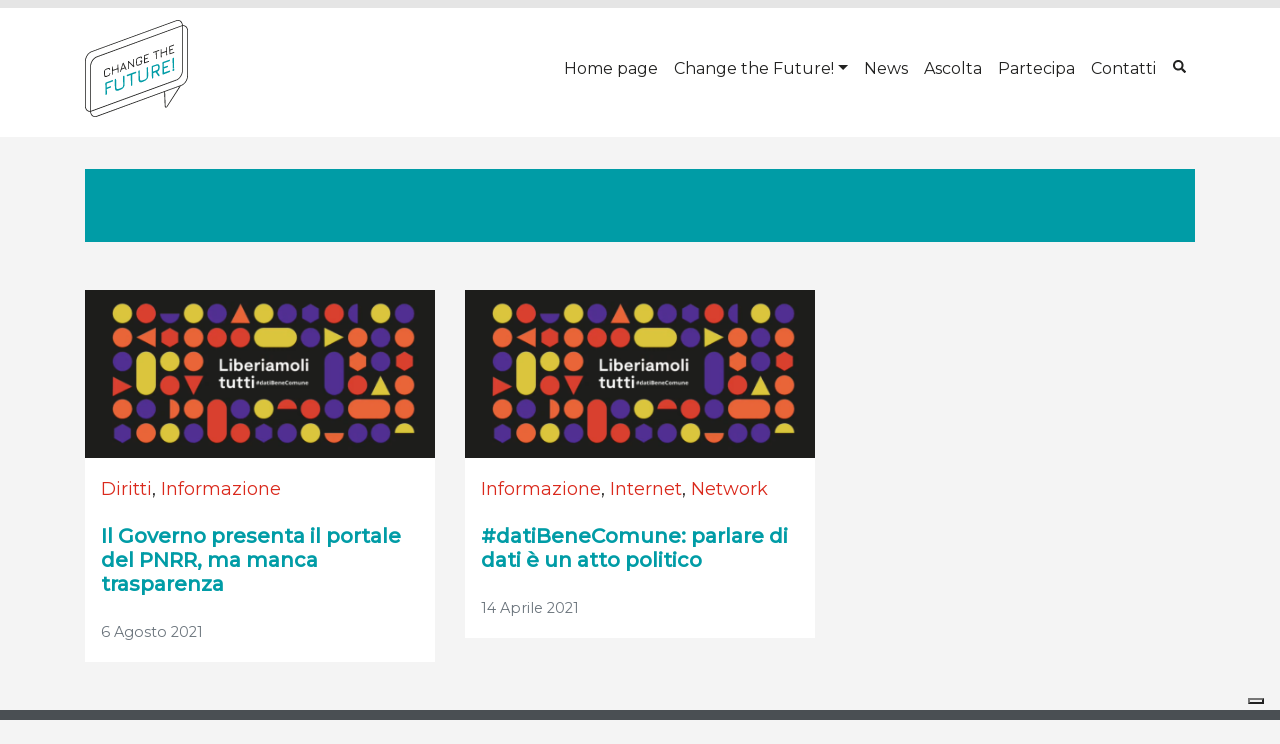

--- FILE ---
content_type: text/html; charset=UTF-8
request_url: https://www.changethefuture.it/tag/dati/
body_size: 7877
content:
<!DOCTYPE html>
<html lang="it-IT">

<head>
    <!-- Google Tag Manager -->
    <script>(function(w,d,s,l,i){w[l]=w[l]||[];w[l].push({'gtm.start':
    new Date().getTime(),event:'gtm.js'});var f=d.getElementsByTagName(s)[0],
    j=d.createElement(s),dl=l!='dataLayer'?'&l='+l:'';j.async=true;j.src=
    'https://www.googletagmanager.com/gtm.js?id='+i+dl;f.parentNode.insertBefore(j,f);
    })(window,document,'script','dataLayer','GTM-WNHW3FD');</script>
    <!-- End Google Tag Manager -->

    <meta charset="UTF-8">
    <meta http-equiv="X-UA-Compatible" content="IE=edge">
    <meta name="viewport" content="width=device-width, initial-scale=1, shrink-to-fit=no">
    <meta name="mobile-web-app-capable" content="yes">
    <meta name="apple-mobile-web-app-capable" content="yes">
    <meta name="apple-mobile-web-app-title" content="Change The Future &#8211; Save the Children - ">
    <link rel="profile" href="http://gmpg.org/xfn/11">
    <link rel="pingback" href="">
    <meta name='robots' content='index, follow, max-image-preview:large, max-snippet:-1, max-video-preview:-1' />
	<style>img:is([sizes="auto" i], [sizes^="auto," i]) { contain-intrinsic-size: 3000px 1500px }</style>
	
	<!-- This site is optimized with the Yoast SEO plugin v22.0 - https://yoast.com/wordpress/plugins/seo/ -->
	<title>dati Archivi - Change The Future - Save the Children</title>
	<link rel="canonical" href="https://www.changethefuture.it/tag/dati/" />
	<meta property="og:locale" content="it_IT" />
	<meta property="og:type" content="article" />
	<meta property="og:title" content="dati Archivi - Change The Future - Save the Children" />
	<meta property="og:url" content="https://www.changethefuture.it/tag/dati/" />
	<meta property="og:site_name" content="Change The Future - Save the Children" />
	<meta name="twitter:card" content="summary_large_image" />
	<script type="application/ld+json" class="yoast-schema-graph">{"@context":"https://schema.org","@graph":[{"@type":"CollectionPage","@id":"https://www.changethefuture.it/tag/dati/","url":"https://www.changethefuture.it/tag/dati/","name":"dati Archivi - Change The Future - Save the Children","isPartOf":{"@id":"https://www.changethefuture.it/#website"},"primaryImageOfPage":{"@id":"https://www.changethefuture.it/tag/dati/#primaryimage"},"image":{"@id":"https://www.changethefuture.it/tag/dati/#primaryimage"},"thumbnailUrl":"https://www.changethefuture.it/assets/uploads/2021/04/dati-bene-comune.png","breadcrumb":{"@id":"https://www.changethefuture.it/tag/dati/#breadcrumb"},"inLanguage":"it-IT"},{"@type":"ImageObject","inLanguage":"it-IT","@id":"https://www.changethefuture.it/tag/dati/#primaryimage","url":"https://www.changethefuture.it/assets/uploads/2021/04/dati-bene-comune.png","contentUrl":"https://www.changethefuture.it/assets/uploads/2021/04/dati-bene-comune.png","width":965,"height":534,"caption":"Diretta #datiBeneComune"},{"@type":"BreadcrumbList","@id":"https://www.changethefuture.it/tag/dati/#breadcrumb","itemListElement":[{"@type":"ListItem","position":1,"name":"Home","item":"https://www.changethefuture.it/"},{"@type":"ListItem","position":2,"name":"dati"}]},{"@type":"WebSite","@id":"https://www.changethefuture.it/#website","url":"https://www.changethefuture.it/","name":"Change The Future - Save the Children","description":"","potentialAction":[{"@type":"SearchAction","target":{"@type":"EntryPoint","urlTemplate":"https://www.changethefuture.it/?s={search_term_string}"},"query-input":"required name=search_term_string"}],"inLanguage":"it-IT"}]}</script>
	<!-- / Yoast SEO plugin. -->


<link rel="alternate" type="application/rss+xml" title="Change The Future - Save the Children &raquo; Feed" href="https://www.changethefuture.it/feed/" />
<link rel='stylesheet' id='eo-leaflet.js-css' href='https://www.changethefuture.it/assets/plugins/event-organiser/lib/leaflet/leaflet.min.css?ver=1.4.0' type='text/css' media='all' />
<style id='eo-leaflet.js-inline-css' type='text/css'>
.leaflet-popup-close-button{box-shadow:none!important;}
</style>
<link rel='stylesheet' id='sbi_styles-css' href='https://www.changethefuture.it/assets/plugins/instagram-feed/css/sbi-styles.min.css?ver=6.9.1' type='text/css' media='all' />
<link rel='stylesheet' id='wp-block-library-css' href='https://www.changethefuture.it/wp-includes/css/dist/block-library/style.min.css?ver=6.8.3' type='text/css' media='all' />
<style id='classic-theme-styles-inline-css' type='text/css'>
/*! This file is auto-generated */
.wp-block-button__link{color:#fff;background-color:#32373c;border-radius:9999px;box-shadow:none;text-decoration:none;padding:calc(.667em + 2px) calc(1.333em + 2px);font-size:1.125em}.wp-block-file__button{background:#32373c;color:#fff;text-decoration:none}
</style>
<link rel='stylesheet' id='mpp_gutenberg-css' href='https://www.changethefuture.it/assets/plugins/metronet-profile-picture/dist/blocks.style.build.css?ver=2.6.3' type='text/css' media='all' />
<style id='global-styles-inline-css' type='text/css'>
:root{--wp--preset--aspect-ratio--square: 1;--wp--preset--aspect-ratio--4-3: 4/3;--wp--preset--aspect-ratio--3-4: 3/4;--wp--preset--aspect-ratio--3-2: 3/2;--wp--preset--aspect-ratio--2-3: 2/3;--wp--preset--aspect-ratio--16-9: 16/9;--wp--preset--aspect-ratio--9-16: 9/16;--wp--preset--color--black: #000000;--wp--preset--color--cyan-bluish-gray: #abb8c3;--wp--preset--color--white: #ffffff;--wp--preset--color--pale-pink: #f78da7;--wp--preset--color--vivid-red: #cf2e2e;--wp--preset--color--luminous-vivid-orange: #ff6900;--wp--preset--color--luminous-vivid-amber: #fcb900;--wp--preset--color--light-green-cyan: #7bdcb5;--wp--preset--color--vivid-green-cyan: #00d084;--wp--preset--color--pale-cyan-blue: #8ed1fc;--wp--preset--color--vivid-cyan-blue: #0693e3;--wp--preset--color--vivid-purple: #9b51e0;--wp--preset--gradient--vivid-cyan-blue-to-vivid-purple: linear-gradient(135deg,rgba(6,147,227,1) 0%,rgb(155,81,224) 100%);--wp--preset--gradient--light-green-cyan-to-vivid-green-cyan: linear-gradient(135deg,rgb(122,220,180) 0%,rgb(0,208,130) 100%);--wp--preset--gradient--luminous-vivid-amber-to-luminous-vivid-orange: linear-gradient(135deg,rgba(252,185,0,1) 0%,rgba(255,105,0,1) 100%);--wp--preset--gradient--luminous-vivid-orange-to-vivid-red: linear-gradient(135deg,rgba(255,105,0,1) 0%,rgb(207,46,46) 100%);--wp--preset--gradient--very-light-gray-to-cyan-bluish-gray: linear-gradient(135deg,rgb(238,238,238) 0%,rgb(169,184,195) 100%);--wp--preset--gradient--cool-to-warm-spectrum: linear-gradient(135deg,rgb(74,234,220) 0%,rgb(151,120,209) 20%,rgb(207,42,186) 40%,rgb(238,44,130) 60%,rgb(251,105,98) 80%,rgb(254,248,76) 100%);--wp--preset--gradient--blush-light-purple: linear-gradient(135deg,rgb(255,206,236) 0%,rgb(152,150,240) 100%);--wp--preset--gradient--blush-bordeaux: linear-gradient(135deg,rgb(254,205,165) 0%,rgb(254,45,45) 50%,rgb(107,0,62) 100%);--wp--preset--gradient--luminous-dusk: linear-gradient(135deg,rgb(255,203,112) 0%,rgb(199,81,192) 50%,rgb(65,88,208) 100%);--wp--preset--gradient--pale-ocean: linear-gradient(135deg,rgb(255,245,203) 0%,rgb(182,227,212) 50%,rgb(51,167,181) 100%);--wp--preset--gradient--electric-grass: linear-gradient(135deg,rgb(202,248,128) 0%,rgb(113,206,126) 100%);--wp--preset--gradient--midnight: linear-gradient(135deg,rgb(2,3,129) 0%,rgb(40,116,252) 100%);--wp--preset--font-size--small: 13px;--wp--preset--font-size--medium: 20px;--wp--preset--font-size--large: 36px;--wp--preset--font-size--x-large: 42px;--wp--preset--spacing--20: 0.44rem;--wp--preset--spacing--30: 0.67rem;--wp--preset--spacing--40: 1rem;--wp--preset--spacing--50: 1.5rem;--wp--preset--spacing--60: 2.25rem;--wp--preset--spacing--70: 3.38rem;--wp--preset--spacing--80: 5.06rem;--wp--preset--shadow--natural: 6px 6px 9px rgba(0, 0, 0, 0.2);--wp--preset--shadow--deep: 12px 12px 50px rgba(0, 0, 0, 0.4);--wp--preset--shadow--sharp: 6px 6px 0px rgba(0, 0, 0, 0.2);--wp--preset--shadow--outlined: 6px 6px 0px -3px rgba(255, 255, 255, 1), 6px 6px rgba(0, 0, 0, 1);--wp--preset--shadow--crisp: 6px 6px 0px rgba(0, 0, 0, 1);}:where(.is-layout-flex){gap: 0.5em;}:where(.is-layout-grid){gap: 0.5em;}body .is-layout-flex{display: flex;}.is-layout-flex{flex-wrap: wrap;align-items: center;}.is-layout-flex > :is(*, div){margin: 0;}body .is-layout-grid{display: grid;}.is-layout-grid > :is(*, div){margin: 0;}:where(.wp-block-columns.is-layout-flex){gap: 2em;}:where(.wp-block-columns.is-layout-grid){gap: 2em;}:where(.wp-block-post-template.is-layout-flex){gap: 1.25em;}:where(.wp-block-post-template.is-layout-grid){gap: 1.25em;}.has-black-color{color: var(--wp--preset--color--black) !important;}.has-cyan-bluish-gray-color{color: var(--wp--preset--color--cyan-bluish-gray) !important;}.has-white-color{color: var(--wp--preset--color--white) !important;}.has-pale-pink-color{color: var(--wp--preset--color--pale-pink) !important;}.has-vivid-red-color{color: var(--wp--preset--color--vivid-red) !important;}.has-luminous-vivid-orange-color{color: var(--wp--preset--color--luminous-vivid-orange) !important;}.has-luminous-vivid-amber-color{color: var(--wp--preset--color--luminous-vivid-amber) !important;}.has-light-green-cyan-color{color: var(--wp--preset--color--light-green-cyan) !important;}.has-vivid-green-cyan-color{color: var(--wp--preset--color--vivid-green-cyan) !important;}.has-pale-cyan-blue-color{color: var(--wp--preset--color--pale-cyan-blue) !important;}.has-vivid-cyan-blue-color{color: var(--wp--preset--color--vivid-cyan-blue) !important;}.has-vivid-purple-color{color: var(--wp--preset--color--vivid-purple) !important;}.has-black-background-color{background-color: var(--wp--preset--color--black) !important;}.has-cyan-bluish-gray-background-color{background-color: var(--wp--preset--color--cyan-bluish-gray) !important;}.has-white-background-color{background-color: var(--wp--preset--color--white) !important;}.has-pale-pink-background-color{background-color: var(--wp--preset--color--pale-pink) !important;}.has-vivid-red-background-color{background-color: var(--wp--preset--color--vivid-red) !important;}.has-luminous-vivid-orange-background-color{background-color: var(--wp--preset--color--luminous-vivid-orange) !important;}.has-luminous-vivid-amber-background-color{background-color: var(--wp--preset--color--luminous-vivid-amber) !important;}.has-light-green-cyan-background-color{background-color: var(--wp--preset--color--light-green-cyan) !important;}.has-vivid-green-cyan-background-color{background-color: var(--wp--preset--color--vivid-green-cyan) !important;}.has-pale-cyan-blue-background-color{background-color: var(--wp--preset--color--pale-cyan-blue) !important;}.has-vivid-cyan-blue-background-color{background-color: var(--wp--preset--color--vivid-cyan-blue) !important;}.has-vivid-purple-background-color{background-color: var(--wp--preset--color--vivid-purple) !important;}.has-black-border-color{border-color: var(--wp--preset--color--black) !important;}.has-cyan-bluish-gray-border-color{border-color: var(--wp--preset--color--cyan-bluish-gray) !important;}.has-white-border-color{border-color: var(--wp--preset--color--white) !important;}.has-pale-pink-border-color{border-color: var(--wp--preset--color--pale-pink) !important;}.has-vivid-red-border-color{border-color: var(--wp--preset--color--vivid-red) !important;}.has-luminous-vivid-orange-border-color{border-color: var(--wp--preset--color--luminous-vivid-orange) !important;}.has-luminous-vivid-amber-border-color{border-color: var(--wp--preset--color--luminous-vivid-amber) !important;}.has-light-green-cyan-border-color{border-color: var(--wp--preset--color--light-green-cyan) !important;}.has-vivid-green-cyan-border-color{border-color: var(--wp--preset--color--vivid-green-cyan) !important;}.has-pale-cyan-blue-border-color{border-color: var(--wp--preset--color--pale-cyan-blue) !important;}.has-vivid-cyan-blue-border-color{border-color: var(--wp--preset--color--vivid-cyan-blue) !important;}.has-vivid-purple-border-color{border-color: var(--wp--preset--color--vivid-purple) !important;}.has-vivid-cyan-blue-to-vivid-purple-gradient-background{background: var(--wp--preset--gradient--vivid-cyan-blue-to-vivid-purple) !important;}.has-light-green-cyan-to-vivid-green-cyan-gradient-background{background: var(--wp--preset--gradient--light-green-cyan-to-vivid-green-cyan) !important;}.has-luminous-vivid-amber-to-luminous-vivid-orange-gradient-background{background: var(--wp--preset--gradient--luminous-vivid-amber-to-luminous-vivid-orange) !important;}.has-luminous-vivid-orange-to-vivid-red-gradient-background{background: var(--wp--preset--gradient--luminous-vivid-orange-to-vivid-red) !important;}.has-very-light-gray-to-cyan-bluish-gray-gradient-background{background: var(--wp--preset--gradient--very-light-gray-to-cyan-bluish-gray) !important;}.has-cool-to-warm-spectrum-gradient-background{background: var(--wp--preset--gradient--cool-to-warm-spectrum) !important;}.has-blush-light-purple-gradient-background{background: var(--wp--preset--gradient--blush-light-purple) !important;}.has-blush-bordeaux-gradient-background{background: var(--wp--preset--gradient--blush-bordeaux) !important;}.has-luminous-dusk-gradient-background{background: var(--wp--preset--gradient--luminous-dusk) !important;}.has-pale-ocean-gradient-background{background: var(--wp--preset--gradient--pale-ocean) !important;}.has-electric-grass-gradient-background{background: var(--wp--preset--gradient--electric-grass) !important;}.has-midnight-gradient-background{background: var(--wp--preset--gradient--midnight) !important;}.has-small-font-size{font-size: var(--wp--preset--font-size--small) !important;}.has-medium-font-size{font-size: var(--wp--preset--font-size--medium) !important;}.has-large-font-size{font-size: var(--wp--preset--font-size--large) !important;}.has-x-large-font-size{font-size: var(--wp--preset--font-size--x-large) !important;}
:where(.wp-block-post-template.is-layout-flex){gap: 1.25em;}:where(.wp-block-post-template.is-layout-grid){gap: 1.25em;}
:where(.wp-block-columns.is-layout-flex){gap: 2em;}:where(.wp-block-columns.is-layout-grid){gap: 2em;}
:root :where(.wp-block-pullquote){font-size: 1.5em;line-height: 1.6;}
</style>
<link rel='stylesheet' id='contact-form-7-bootstrap-style-css' href='https://www.changethefuture.it/assets/plugins/bootstrap-for-contact-form-7/assets/dist/css/style.min.css?ver=6.8.3' type='text/css' media='all' />
<link rel='stylesheet' id='search-filter-plugin-styles-css' href='https://www.changethefuture.it/assets/plugins/search-filter-pro/public/assets/css/search-filter.min.css?ver=2.5.17' type='text/css' media='all' />
<link rel='stylesheet' id='theme-styles-css' href='https://www.changethefuture.it/assets/themes/changethefuture/dist/css/main.css?ver=1.0.0.1648805126' type='text/css' media='all' />
<link rel='stylesheet' id='cf7cf-style-css' href='https://www.changethefuture.it/assets/plugins/cf7-conditional-fields/style.css?ver=2.6.3' type='text/css' media='all' />
<script type="text/javascript" src="https://www.changethefuture.it/wp-includes/js/jquery/jquery.min.js?ver=3.7.1" id="jquery-core-js"></script>
<script type="text/javascript" src="https://www.changethefuture.it/wp-includes/js/jquery/jquery-migrate.min.js?ver=3.4.1" id="jquery-migrate-js"></script>
<script type="text/javascript" id="search-filter-plugin-build-js-extra">
/* <![CDATA[ */
var SF_LDATA = {"ajax_url":"https:\/\/www.changethefuture.it\/wp-admin\/admin-ajax.php","home_url":"https:\/\/www.changethefuture.it\/","extensions":[]};
/* ]]> */
</script>
<script type="text/javascript" src="https://www.changethefuture.it/assets/plugins/search-filter-pro/public/assets/js/search-filter-build.min.js?ver=2.5.17" id="search-filter-plugin-build-js"></script>
<script type="text/javascript" src="https://www.changethefuture.it/assets/plugins/search-filter-pro/public/assets/js/chosen.jquery.min.js?ver=2.5.17" id="search-filter-plugin-chosen-js"></script>
			<meta property="fb:pages" content="1462090020705649" />
							<meta property="ia:markup_url" content="https://www.changethefuture.it/diritti/il-governo-presenta-il-portale-del-pnrr-manca-trasparenza/?ia_markup=1" />
						<style type="text/css">
			div.wpcf7 .ajax-loader {
				background-image: url('https://www.changethefuture.it/assets/plugins/contact-form-7/images/ajax-loader.gif');
			}
		</style>
		
        <link rel="apple-touch-icon" sizes="180x180" href="https://www.changethefuture.it/assets/themes/changethefuture/dist/img/favicons/apple-touch-icon.png">
        <link rel="icon" type="image/png" sizes="32x32" href="https://www.changethefuture.it/assets/themes/changethefuture/dist/img/favicons/favicon-32x32.png">
        <link rel="icon" type="image/png" sizes="16x16" href="https://www.changethefuture.it/assets/themes/changethefuture/dist/img/favicons/favicon-16x16.png">
        <link rel="manifest" href="https://www.changethefuture.it/assets/themes/changethefuture/dist/img/favicons/site.webmanifest">
        <link rel="mask-icon" href="https://www.changethefuture.it/assets/themes/changethefuture/dist/img/favicons/safari-pinned-tab.svg" color="#5bbad5">
        <meta name="msapplication-TileColor" content="#da532c">
        
        </head>

<body class="archive tag-dati tag-465 wp-theme-dotnextfw_2 wp-child-theme-changethefuture search group-blog hfeed">

    <!-- Google Tag Manager (noscript) -->
    <noscript><iframe src="https://www.googletagmanager.com/ns.html?id=GTM-WNHW3FD"
    height="0" width="0" style="display:none;visibility:hidden"></iframe></noscript>
    <!-- End Google Tag Manager (noscript) -->
    
    
    <div class="KW_progressContainer"><div class="KW_progressBar"></div></div>



    <!-- ******************* The Navbar Area ******************* -->
    <div id="main-navbar" itemscope itemtype="http://schema.org/WebSite">

        <a class="skip-link screen-reader-text sr-only"
            href="#content">Vai al contenuto</a>

        <nav class="navbar navbar-expand-md navbar-light">

            <div class="container-fluid container-fluid-max-width-xl">

                <a class="navbar-brand" rel="home" href="https://www.changethefuture.it/"
                    title="Change The Future &#8211; Save the Children" itemprop="url">
                    <img src="https://www.changethefuture.it/assets/themes/changethefuture/dist/img/logo-changethefuture-light.svg" alt="">
                    <span class="sr-only">Change The Future &#8211; Save the Children</span>
                </a>

                <button class="navbar-toggler" type="button" data-toggle="collapse" data-target="#navbarNavDropdown"
                    aria-controls="navbarNavDropdown" aria-expanded="false" aria-label="Toggle navigation">
                    <span class="navbar-toggler-icon"></span>
                </button>

                <div id="navbarNavDropdown" class="collapse navbar-collapse"><ul id="menu-menu-1" class="nav navbar-nav"><li id="menu-item-42" class="menu-item menu-item-type-post_type menu-item-object-page menu-item-home menu-item-42 nav-item">
	<a class="nav-link"  href="https://www.changethefuture.it/">Home page</a></li>
<li id="menu-item-164" class="menu-item menu-item-type-custom menu-item-object-custom menu-item-has-children menu-item-164 nav-item dropdown">
	<a class="nav-link dropdown-toggle"  href="#_" data-toggle="dropdown" aria-haspopup="true" aria-expanded="false">Change the Future!</a>
<div class="dropdown-menu" role="menu">
<a class="dropdown-item"  href="https://www.changethefuture.it/chi-siamo/">Chi siamo</a><a class="dropdown-item"  href="https://www.changethefuture.it/cosa-facciamo-change-the-future/">Cosa facciamo</a><a class="dropdown-item"  href="https://www.changethefuture.it/la-nostra-sfida/">I nostri valori</a>
</div>
</li>
<li id="menu-item-43" class="menu-item menu-item-type-post_type menu-item-object-page current_page_parent menu-item-43 nav-item">
	<a class="nav-link"  href="https://www.changethefuture.it/news/">News</a></li>
<li id="menu-item-18196" class="menu-item menu-item-type-post_type menu-item-object-page menu-item-18196 nav-item">
	<a class="nav-link"  href="https://www.changethefuture.it/ascolta-spotify/">Ascolta</a></li>
<li id="menu-item-151" class="menu-item menu-item-type-post_type menu-item-object-page menu-item-151 nav-item">
	<a class="nav-link"  href="https://www.changethefuture.it/partecipa/">Partecipa</a></li>
<li id="menu-item-157" class="menu-item menu-item-type-post_type menu-item-object-page menu-item-157 nav-item">
	<a class="nav-link"  href="https://www.changethefuture.it/contatti/">Contatti</a></li>
<li id="menu-item-132" class="btn-search menu-item menu-item-type-custom menu-item-object-custom menu-item-132 nav-item">
	<a class="nav-link"  href="#_"><span>Cerca</span></a></li>
</ul></div>            </div>

        </nav><!-- .site-navigation -->
        
        


    </div><!-- #main-navbar end -->
<div id="main-wrapper">

    <div id="main-content" tabindex="-1">

        <div class="container">

            <main id="the-main" role="main">


                <header class="page-header">
                    <h1 class="page-title">
                    	                    </h1>
                                    </header>

                
                    <div class="post-grid"> 
                        <div class="row">
                                                            <div class="col-sm-6 col-md-4 single-item">
                                    

<article class="card card-post post-15228 post type-post status-publish format-standard has-post-thumbnail hentry category-diritti category-informazione tag-dati tag-datibenecomune tag-pnrr tag-trasparenza" id="post-15228">
    <a href="https://www.changethefuture.it/diritti/il-governo-presenta-il-portale-del-pnrr-manca-trasparenza/" class="card-image">
                    <img width="780" height="374" src="https://www.changethefuture.it/assets/uploads/2021/04/dati-bene-comune-780x374.png" class="img-fluid wp-post-image" alt="Diretta #datiBeneComune" decoding="async" fetchpriority="high" />            </a>

    <div class="card-body">
                    <div class="card-body-cats">
                <div class="cat-list"><a href='https://www.changethefuture.it/category/diritti/'>Diritti</a>, <a href='https://www.changethefuture.it/category/informazione/'>Informazione</a></div>            </div>
                <h3 class="h5 content-post-title">
            <a href="https://www.changethefuture.it/diritti/il-governo-presenta-il-portale-del-pnrr-manca-trasparenza/">
                Il Governo presenta il portale del PNRR, ma manca trasparenza            </a>
        </h3>
        <p class="card-text text-muted">
            <small><span class="posted-on"><time class="entry-date published updated" datetime="2021-08-06T10:12:01+02:00">6 Agosto 2021</time></span></small>
        </p>
    </div>
</article>

                                </div>
                                                            <div class="col-sm-6 col-md-4 single-item">
                                    

<article class="card card-post post-2139 post type-post status-publish format-standard has-post-thumbnail hentry category-informazione category-internet category-network tag-dati tag-datibenecomune tag-pandemia" id="post-2139">
    <a href="https://www.changethefuture.it/informazione/diretta-dati-bene-comune/" class="card-image">
                    <img width="780" height="374" src="https://www.changethefuture.it/assets/uploads/2021/04/dati-bene-comune-780x374.png" class="img-fluid wp-post-image" alt="Diretta #datiBeneComune" decoding="async" />            </a>

    <div class="card-body">
                    <div class="card-body-cats">
                <div class="cat-list"><a href='https://www.changethefuture.it/category/informazione/'>Informazione</a>, <a href='https://www.changethefuture.it/category/internet/'>Internet</a>, <a href='https://www.changethefuture.it/category/network/'>Network</a></div>            </div>
                <h3 class="h5 content-post-title">
            <a href="https://www.changethefuture.it/informazione/diretta-dati-bene-comune/">
                #datiBeneComune: parlare di dati è un atto politico            </a>
        </h3>
        <p class="card-text text-muted">
            <small><span class="posted-on"><time class="entry-date published updated" datetime="2021-04-14T13:12:26+02:00">14 Aprile 2021</time></span></small>
        </p>
    </div>
</article>

                                </div>
                             
                        </div>
                    </div>

                


            </main><!-- #the-main -->
            
            
        </div><!-- .container  -->

    </div><!-- #main-container  -->

</div><!-- #main-wrapper -->




<footer id="main-footer">

    

    <!-- ******************* The Footer Full-width Widget Area ******************* -->

    <div class="wrapper" id="main-footer-sidebar">

        <div class="container">
            <div class="row">

                <div id="text-3" class="footer-widget widget_text widget-count-3 col-md-4">			<div class="textwidget"><p><img decoding="async" src="https://www.changethefuture.it/assets/uploads/2019/12/change-logo-white.png" /></p>
<p>
<a href="mailto:info@changethefuture.it">info@changethefuture.it</a></p>
</div>
		</div><!-- .footer-widget --><div id="nav_menu-2" class="footer-widget widget_nav_menu widget-count-3 col-md-4"><div class="menu-menu-1-container"><ul id="menu-menu-2" class="menu"><li class="menu-item menu-item-type-post_type menu-item-object-page menu-item-home menu-item-42"><a href="https://www.changethefuture.it/">Home page</a></li>
<li class="menu-item menu-item-type-custom menu-item-object-custom menu-item-has-children menu-item-164"><a href="#_">Change the Future!</a>
<ul class="sub-menu">
	<li class="menu-item menu-item-type-post_type menu-item-object-page menu-item-140"><a href="https://www.changethefuture.it/chi-siamo/">Chi siamo</a></li>
	<li class="menu-item menu-item-type-post_type menu-item-object-page menu-item-137"><a href="https://www.changethefuture.it/cosa-facciamo-change-the-future/">Cosa facciamo</a></li>
	<li class="menu-item menu-item-type-post_type menu-item-object-page menu-item-165"><a href="https://www.changethefuture.it/la-nostra-sfida/">I nostri valori</a></li>
</ul>
</li>
<li class="menu-item menu-item-type-post_type menu-item-object-page current_page_parent menu-item-43"><a href="https://www.changethefuture.it/news/">News</a></li>
<li class="menu-item menu-item-type-post_type menu-item-object-page menu-item-18196"><a href="https://www.changethefuture.it/ascolta-spotify/">Ascolta</a></li>
<li class="menu-item menu-item-type-post_type menu-item-object-page menu-item-151"><a href="https://www.changethefuture.it/partecipa/">Partecipa</a></li>
<li class="menu-item menu-item-type-post_type menu-item-object-page menu-item-157"><a href="https://www.changethefuture.it/contatti/">Contatti</a></li>
<li class="btn-search menu-item menu-item-type-custom menu-item-object-custom menu-item-132"><a href="#_"><span>Cerca</span></a></li>
</ul></div></div><!-- .footer-widget --><div id="text-2" class="footer-widget widget_text widget-count-3 col-md-4">			<div class="textwidget"><div>
<p><small>Promosso da</small><br />
<img loading="lazy" decoding="async" src="https://www.changethefuture.it/assets/uploads/2023/08/logo-movimento-giovani-1-300x244.png" alt="" width="300" height="244" class="img-fluid alignnone size-medium wp-image-17408" srcset="https://www.changethefuture.it/assets/uploads/2023/08/logo-movimento-giovani-1-300x244.png 300w, https://www.changethefuture.it/assets/uploads/2023/08/logo-movimento-giovani-1.png 500w" sizes="auto, (max-width: 300px) 100vw, 300px" />
</div>
</div>
		</div><!-- .footer-widget -->
            </div>
        </div>

    </div><!-- #main-footer-full -->


    <div id="main-footer-socket" class="">
        <div class="container">

            <div class="site-info">

                

    <!-- ******************* The Footer Full-width Widget Area ******************* -->

    <div class="wrapper" id="main-socket-sidebar">

        <div class="container">
            <div class="row">

                <div id="text-4" class="socket-widget widget_text widget-count-2 col-md-6">			<div class="textwidget"><p><a href="https://www.changethefuture.it/privacy-policy/">Privacy policy</a> &#8211; <a href="#_" onclick="openIubendaPreferencesModal()">Preferenze Cookies</a> &#8211; <a href="https://www.changethefuture.it/condizioni-duso/">Condizioni d&#8217;uso</a> &#8211; <a title="Progettato da Dot Next (sito esterno)" href="https://www.dotnext.it" target="_blank" rel="noopener">Credits</a></p>
</div>
		</div><!-- .socket-widget --><div id="text-5" class="socket-widget widget_text widget-count-2 col-md-6">			<div class="textwidget"><p><a href="https://www.facebook.com/MovimentogiovaniperSavetheChildren/?epa=SEARCH_BOX" target="_blank" rel="noopener"><img decoding="async" src="https://www.changethefuture.it/assets/uploads/2019/12/icon-circle-fb.png" /></a><!-- <a href="#_" target="_blank" rel="noopener"><img decoding="async" src="https://www.changethefuture.it/assets/uploads/2019/12/icon-circle-tw.png" /></a> --><br />
<a href="https://www.instagram.com/changethefuture_stc/" target="_blank" rel="noopener"><img loading="lazy" decoding="async" class="alignnone" src="https://www.changethefuture.it/assets/uploads/2019/12/icon-circle-insta.png" alt="" width="39" height="39" /></a></p>
</div>
		</div><!-- .socket-widget -->
            </div>
        </div>

    </div><!-- #main-footer-full -->


            </div><!-- .site-info -->

        </div>
    </div>

</footer><!-- #main-footer -->

<!-- Modal search -->
<div class="modal fade" id="modal-search" tabindex="-1" role="dialog" aria-labelledby="exampleModalLabel" aria-hidden="true">
    <div class="modal-dialog" role="document">
        <div class="modal-content">
            <form method="get" id="searchform" action="https://www.changethefuture.it/" role="search">
                <input id="s" name="s" type="text" placeholder="Cerca &hellip;" value="">

                <button id="searchsubmit">
                    <span class="sr-only">
                        Cerca                    </span>
                </button>
            </form>
        </div>
    </div>
</div>

<script type="speculationrules">
{"prefetch":[{"source":"document","where":{"and":[{"href_matches":"\/*"},{"not":{"href_matches":["\/wp-*.php","\/wp-admin\/*","\/assets\/uploads\/*","\/assets\/*","\/assets\/plugins\/*","\/assets\/themes\/changethefuture\/*","\/assets\/themes\/dotnextfw_2\/*","\/*\\?(.+)"]}},{"not":{"selector_matches":"a[rel~=\"nofollow\"]"}},{"not":{"selector_matches":".no-prefetch, .no-prefetch a"}}]},"eagerness":"conservative"}]}
</script>
<!-- Instagram Feed JS -->
<script type="text/javascript">
var sbiajaxurl = "https://www.changethefuture.it/wp-admin/admin-ajax.php";
</script>
<script type="text/javascript" src="https://www.changethefuture.it/assets/plugins/metronet-profile-picture/js/mpp-frontend.js?ver=2.6.3" id="mpp_gutenberg_tabs-js"></script>
<script type="text/javascript" src="https://www.changethefuture.it/assets/plugins/contact-form-7/includes/swv/js/index.js?ver=5.8.6" id="swv-js"></script>
<script type="text/javascript" id="contact-form-7-js-extra">
/* <![CDATA[ */
var wpcf7 = {"api":{"root":"https:\/\/www.changethefuture.it\/wp-json\/","namespace":"contact-form-7\/v1"}};
/* ]]> */
</script>
<script type="text/javascript" src="https://www.changethefuture.it/assets/plugins/contact-form-7/includes/js/index.js?ver=5.8.6" id="contact-form-7-js"></script>
<script type="text/javascript" src="https://www.changethefuture.it/wp-includes/js/jquery/jquery.form.min.js?ver=4.3.0" id="jquery-form-js"></script>
<script type="text/javascript" src="https://www.changethefuture.it/assets/plugins/bootstrap-for-contact-form-7/assets/dist/js/scripts.min.js?ver=1.4.8" id="contact-form-7-bootstrap-js"></script>
<script type="text/javascript" class="_iub_cs_activate" data-iub-purposes="4, 5" data-suppressedsrc="https://www.changethefuture.it/assets/plugins/wp-google-map-gold/assets/js/vendor/webfont/webfont.js?ver=5.3.1" id="webfont-js"></script>
<script type="text/javascript" src="https://www.changethefuture.it/wp-includes/js/jquery/ui/core.min.js?ver=1.13.3" id="jquery-ui-core-js"></script>
<script type="text/javascript" src="https://www.changethefuture.it/wp-includes/js/jquery/ui/datepicker.min.js?ver=1.13.3" id="jquery-ui-datepicker-js"></script>
<script type="text/javascript" id="jquery-ui-datepicker-js-after">
/* <![CDATA[ */
jQuery(function(jQuery){jQuery.datepicker.setDefaults({"closeText":"Chiudi","currentText":"Oggi","monthNames":["Gennaio","Febbraio","Marzo","Aprile","Maggio","Giugno","Luglio","Agosto","Settembre","Ottobre","Novembre","Dicembre"],"monthNamesShort":["Gen","Feb","Mar","Apr","Mag","Giu","Lug","Ago","Set","Ott","Nov","Dic"],"nextText":"Prossimo","prevText":"Precedente","dayNames":["domenica","luned\u00ec","marted\u00ec","mercoled\u00ec","gioved\u00ec","venerd\u00ec","sabato"],"dayNamesShort":["Dom","Lun","Mar","Mer","Gio","Ven","Sab"],"dayNamesMin":["D","L","M","M","G","V","S"],"dateFormat":"d MM yy","firstDay":1,"isRTL":false});});
/* ]]> */
</script>
<script type="text/javascript" src="https://www.changethefuture.it/assets/themes/changethefuture/dist/js/bundle.js?ver=1.0.0.1632232031" id="theme-scripts-js"></script>
<script type="text/javascript" id="wpcf7cf-scripts-js-extra">
/* <![CDATA[ */
var wpcf7cf_global_settings = {"ajaxurl":"https:\/\/www.changethefuture.it\/wp-admin\/admin-ajax.php"};
/* ]]> */
</script>
<script type="text/javascript" src="https://www.changethefuture.it/assets/plugins/cf7-conditional-fields/js/scripts.js?ver=2.6.3" id="wpcf7cf-scripts-js"></script>
    <script type="text/javascript">
        var wpMaps = document.querySelectorAll('.wp-maps');

        wpMaps.forEach(function(currentValue, currentIndex, listObj) {
            document.body.appendChild(currentValue);
        });
    </script>


<script>
    function openIubendaPreferencesModal(){
        _iub.cs.api.openPreferences();
    }
</script>

<link href="https://fonts.googleapis.com/css?family=PT+Sans:400,700&display=swap" rel="stylesheet">
<link href="https://fonts.googleapis.com/css?family=Montserrat:300,400,500&display=swap" rel="stylesheet">

</body>

</html>

--- FILE ---
content_type: text/css
request_url: https://www.changethefuture.it/assets/themes/changethefuture/dist/css/main.css?ver=1.0.0.1648805126
body_size: 156228
content:
@font-face{font-family:'Quatro';src:url("../fonts/Quatro.eot");src:url("../fonts/Quatro.eot?#iefix") format("embedded-opentype"),url("../fonts/Quatro.svg#Quatro") format("svg"),url("../fonts/Quatro.ttf") format("truetype"),url("../fonts/Quatro.woff") format("woff"),url("../fonts/Quatro.woff2") format("woff2");font-weight:normal;font-style:normal}:root{--blue: #007bff;--indigo: #6610f2;--purple: #6f42c1;--pink: #e83e8c;--red: #dc3545;--orange: #fd7e14;--yellow: #EBFF00;--green: #28a745;--teal: #20c997;--cyan: #009CA6;--white: #fff;--gray: #6c757d;--gray-dark: #343a40;--primary: #DA291C;--secondary: #6c757d;--success: #28a745;--info: #009CA6;--warning: #EBFF00;--danger: #dc3545;--light: #F4F4F4;--dark: #343a40;--breakpoint-xs: 0;--breakpoint-sm: 576px;--breakpoint-md: 768px;--breakpoint-lg: 992px;--breakpoint-xl: 1200px;--font-family-sans-serif: "PT Sans", -apple-system, BlinkMacSystemFont, "Segoe UI", Roboto, "Helvetica Neue", Arial, "Noto Sans", sans-serif, "Apple Color Emoji", "Segoe UI Emoji", "Segoe UI Symbol", "Noto Color Emoji";--font-family-monospace: SFMono-Regular, Menlo, Monaco, Consolas, "Liberation Mono", "Courier New", monospace}*,*::before,*::after{-webkit-box-sizing:border-box;box-sizing:border-box}html{font-family:sans-serif;line-height:1.15;-webkit-text-size-adjust:100%;-webkit-tap-highlight-color:rgba(0,0,0,0)}article,aside,figcaption,figure,footer,header,hgroup,main,nav,section{display:block}body{margin:0;font-family:"PT Sans",-apple-system,BlinkMacSystemFont,"Segoe UI",Roboto,"Helvetica Neue",Arial,"Noto Sans",sans-serif,"Apple Color Emoji","Segoe UI Emoji","Segoe UI Symbol","Noto Color Emoji";font-size:1rem;font-weight:400;line-height:1.5;color:#222221;text-align:left;background-color:#fff}[tabindex="-1"]:focus{outline:0 !important}hr{-webkit-box-sizing:content-box;box-sizing:content-box;height:0;overflow:visible}h1,h2,h3,h4,h5,h6{margin-top:0;margin-bottom:.5rem}p{margin-top:0;margin-bottom:1rem}abbr[title],abbr[data-original-title]{text-decoration:underline;-webkit-text-decoration:underline dotted;text-decoration:underline dotted;cursor:help;border-bottom:0;-webkit-text-decoration-skip-ink:none;text-decoration-skip-ink:none}address{margin-bottom:1rem;font-style:normal;line-height:inherit}ol,ul,dl{margin-top:0;margin-bottom:1rem}ol ol,ul ul,ol ul,ul ol{margin-bottom:0}dt{font-weight:700}dd{margin-bottom:.5rem;margin-left:0}blockquote{margin:0 0 1rem}b,strong{font-weight:bolder}small{font-size:80%}sub,sup{position:relative;font-size:75%;line-height:0;vertical-align:baseline}sub{bottom:-.25em}sup{top:-.5em}a{color:#DA291C;text-decoration:none;background-color:transparent}a:hover{color:#961c13;text-decoration:underline}a:not([href]):not([tabindex]){color:inherit;text-decoration:none}a:not([href]):not([tabindex]):hover,a:not([href]):not([tabindex]):focus{color:inherit;text-decoration:none}a:not([href]):not([tabindex]):focus{outline:0}pre,code,kbd,samp{font-family:SFMono-Regular,Menlo,Monaco,Consolas,"Liberation Mono","Courier New",monospace;font-size:1em}pre{margin-top:0;margin-bottom:1rem;overflow:auto}figure{margin:0 0 1rem}img{vertical-align:middle;border-style:none}svg{overflow:hidden;vertical-align:middle}table{border-collapse:collapse}caption{padding-top:.75rem;padding-bottom:.75rem;color:#6c757d;text-align:left;caption-side:bottom}th{text-align:inherit}label{display:inline-block;margin-bottom:.5rem}button{border-radius:0}button:focus{outline:1px dotted;outline:5px auto -webkit-focus-ring-color}input,button,select,optgroup,textarea{margin:0;font-family:inherit;font-size:inherit;line-height:inherit}button,input{overflow:visible}button,select{text-transform:none}select{word-wrap:normal}button,[type="button"],[type="reset"],[type="submit"]{-webkit-appearance:button}button:not(:disabled),[type="button"]:not(:disabled),[type="reset"]:not(:disabled),[type="submit"]:not(:disabled){cursor:pointer}button::-moz-focus-inner,[type="button"]::-moz-focus-inner,[type="reset"]::-moz-focus-inner,[type="submit"]::-moz-focus-inner{padding:0;border-style:none}input[type="radio"],input[type="checkbox"]{-webkit-box-sizing:border-box;box-sizing:border-box;padding:0}input[type="date"],input[type="time"],input[type="datetime-local"],input[type="month"]{-webkit-appearance:listbox}textarea{overflow:auto;resize:vertical}fieldset{min-width:0;padding:0;margin:0;border:0}legend{display:block;width:100%;max-width:100%;padding:0;margin-bottom:.5rem;font-size:1.5rem;line-height:inherit;color:inherit;white-space:normal}progress{vertical-align:baseline}[type="number"]::-webkit-inner-spin-button,[type="number"]::-webkit-outer-spin-button{height:auto}[type="search"]{outline-offset:-2px;-webkit-appearance:none}[type="search"]::-webkit-search-decoration{-webkit-appearance:none}::-webkit-file-upload-button{font:inherit;-webkit-appearance:button}output{display:inline-block}summary{display:list-item;cursor:pointer}template{display:none}[hidden]{display:none !important}h1,h2,h3,h4,h5,h6,.h1,.h2,.h3,.h4,.h5,.h6{margin-bottom:.5rem;font-weight:500;line-height:1.2}h1,.h1{font-size:2.5rem}h2,.h2{font-size:2rem}h3,.h3{font-size:1.75rem}h4,.h4{font-size:1.5rem}h5,.h5{font-size:1.25rem}h6,.h6{font-size:1rem}.lead{font-size:1.25rem;font-weight:300}.display-1{font-size:6rem;font-weight:300;line-height:1.2}.display-2{font-size:5.5rem;font-weight:300;line-height:1.2}.display-3{font-size:4.5rem;font-weight:300;line-height:1.2}.display-4{font-size:3.5rem;font-weight:300;line-height:1.2}hr{margin-top:1rem;margin-bottom:1rem;border:0;border-top:1px solid rgba(0,0,0,0.1)}small,.small{font-size:80%;font-weight:400}mark,.mark{padding:.2em;background-color:#fcf8e3}.list-unstyled{padding-left:0;list-style:none}.list-inline{padding-left:0;list-style:none}.list-inline-item{display:inline-block}.list-inline-item:not(:last-child){margin-right:.5rem}.initialism{font-size:90%;text-transform:uppercase}.blockquote{margin-bottom:1rem;font-size:1.25rem}.blockquote-footer{display:block;font-size:80%;color:#6c757d}.blockquote-footer::before{content:"\2014\00A0"}.img-fluid{max-width:100%;height:auto}.img-thumbnail{padding:.25rem;background-color:#fff;border:1px solid #dee2e6;border-radius:.25rem;max-width:100%;height:auto}.figure{display:inline-block}.figure-img{margin-bottom:.5rem;line-height:1}.figure-caption{font-size:90%;color:#6c757d}code{font-size:87.5%;color:#e83e8c;word-break:break-word}a>code{color:inherit}kbd{padding:.2rem .4rem;font-size:87.5%;color:#fff;background-color:#222221;border-radius:.2rem}kbd kbd{padding:0;font-size:100%;font-weight:700}pre{display:block;font-size:87.5%;color:#222221}pre code{font-size:inherit;color:inherit;word-break:normal}.pre-scrollable{max-height:340px;overflow-y:scroll}.container{width:100%;padding-right:15px;padding-left:15px;margin-right:auto;margin-left:auto}@media (min-width: 576px){.container{max-width:540px}}@media (min-width: 768px){.container{max-width:720px}}@media (min-width: 992px){.container{max-width:960px}}@media (min-width: 1200px){.container{max-width:1140px}}.container-fluid{width:100%;padding-right:15px;padding-left:15px;margin-right:auto;margin-left:auto}.row{display:-webkit-box;display:-ms-flexbox;display:flex;-ms-flex-wrap:wrap;flex-wrap:wrap;margin-right:-15px;margin-left:-15px}.no-gutters{margin-right:0;margin-left:0}.no-gutters>.col,.no-gutters>[class*="col-"]{padding-right:0;padding-left:0}.col-1,.col-2,.col-3,.col-4,.col-5,.col-6,.col-7,.col-8,.col-9,.col-10,.col-11,.col-12,.col,.col-auto,.col-sm-1,.col-sm-2,.col-sm-3,.col-sm-4,.col-sm-5,.col-sm-6,.col-sm-7,.col-sm-8,.col-sm-9,.col-sm-10,.col-sm-11,.col-sm-12,.col-sm,.col-sm-auto,.col-md-1,.col-md-2,.col-md-3,.col-md-4,.col-md-5,.col-md-6,.col-md-7,.col-md-8,.col-md-9,.col-md-10,.col-md-11,.col-md-12,.col-md,.col-md-auto,.col-lg-1,.col-lg-2,.col-lg-3,.col-lg-4,.col-lg-5,.col-lg-6,.col-lg-7,.col-lg-8,.col-lg-9,.col-lg-10,.col-lg-11,.col-lg-12,.col-lg,.col-lg-auto,.col-xl-1,.col-xl-2,.col-xl-3,.col-xl-4,.col-xl-5,.col-xl-6,.col-xl-7,.col-xl-8,.col-xl-9,.col-xl-10,.col-xl-11,.col-xl-12,.col-xl,.col-xl-auto{position:relative;width:100%;padding-right:15px;padding-left:15px}.col{-ms-flex-preferred-size:0;flex-basis:0;-webkit-box-flex:1;-ms-flex-positive:1;flex-grow:1;max-width:100%}.col-auto{-webkit-box-flex:0;-ms-flex:0 0 auto;flex:0 0 auto;width:auto;max-width:100%}.col-1{-webkit-box-flex:0;-ms-flex:0 0 8.33333%;flex:0 0 8.33333%;max-width:8.33333%}.col-2{-webkit-box-flex:0;-ms-flex:0 0 16.66667%;flex:0 0 16.66667%;max-width:16.66667%}.col-3{-webkit-box-flex:0;-ms-flex:0 0 25%;flex:0 0 25%;max-width:25%}.col-4{-webkit-box-flex:0;-ms-flex:0 0 33.33333%;flex:0 0 33.33333%;max-width:33.33333%}.col-5{-webkit-box-flex:0;-ms-flex:0 0 41.66667%;flex:0 0 41.66667%;max-width:41.66667%}.col-6{-webkit-box-flex:0;-ms-flex:0 0 50%;flex:0 0 50%;max-width:50%}.col-7{-webkit-box-flex:0;-ms-flex:0 0 58.33333%;flex:0 0 58.33333%;max-width:58.33333%}.col-8{-webkit-box-flex:0;-ms-flex:0 0 66.66667%;flex:0 0 66.66667%;max-width:66.66667%}.col-9{-webkit-box-flex:0;-ms-flex:0 0 75%;flex:0 0 75%;max-width:75%}.col-10{-webkit-box-flex:0;-ms-flex:0 0 83.33333%;flex:0 0 83.33333%;max-width:83.33333%}.col-11{-webkit-box-flex:0;-ms-flex:0 0 91.66667%;flex:0 0 91.66667%;max-width:91.66667%}.col-12{-webkit-box-flex:0;-ms-flex:0 0 100%;flex:0 0 100%;max-width:100%}.order-first{-webkit-box-ordinal-group:0;-ms-flex-order:-1;order:-1}.order-last{-webkit-box-ordinal-group:14;-ms-flex-order:13;order:13}.order-0{-webkit-box-ordinal-group:1;-ms-flex-order:0;order:0}.order-1{-webkit-box-ordinal-group:2;-ms-flex-order:1;order:1}.order-2{-webkit-box-ordinal-group:3;-ms-flex-order:2;order:2}.order-3{-webkit-box-ordinal-group:4;-ms-flex-order:3;order:3}.order-4{-webkit-box-ordinal-group:5;-ms-flex-order:4;order:4}.order-5{-webkit-box-ordinal-group:6;-ms-flex-order:5;order:5}.order-6{-webkit-box-ordinal-group:7;-ms-flex-order:6;order:6}.order-7{-webkit-box-ordinal-group:8;-ms-flex-order:7;order:7}.order-8{-webkit-box-ordinal-group:9;-ms-flex-order:8;order:8}.order-9{-webkit-box-ordinal-group:10;-ms-flex-order:9;order:9}.order-10{-webkit-box-ordinal-group:11;-ms-flex-order:10;order:10}.order-11{-webkit-box-ordinal-group:12;-ms-flex-order:11;order:11}.order-12{-webkit-box-ordinal-group:13;-ms-flex-order:12;order:12}.offset-1{margin-left:8.33333%}.offset-2{margin-left:16.66667%}.offset-3{margin-left:25%}.offset-4{margin-left:33.33333%}.offset-5{margin-left:41.66667%}.offset-6{margin-left:50%}.offset-7{margin-left:58.33333%}.offset-8{margin-left:66.66667%}.offset-9{margin-left:75%}.offset-10{margin-left:83.33333%}.offset-11{margin-left:91.66667%}@media (min-width: 576px){.col-sm{-ms-flex-preferred-size:0;flex-basis:0;-webkit-box-flex:1;-ms-flex-positive:1;flex-grow:1;max-width:100%}.col-sm-auto{-webkit-box-flex:0;-ms-flex:0 0 auto;flex:0 0 auto;width:auto;max-width:100%}.col-sm-1{-webkit-box-flex:0;-ms-flex:0 0 8.33333%;flex:0 0 8.33333%;max-width:8.33333%}.col-sm-2{-webkit-box-flex:0;-ms-flex:0 0 16.66667%;flex:0 0 16.66667%;max-width:16.66667%}.col-sm-3{-webkit-box-flex:0;-ms-flex:0 0 25%;flex:0 0 25%;max-width:25%}.col-sm-4{-webkit-box-flex:0;-ms-flex:0 0 33.33333%;flex:0 0 33.33333%;max-width:33.33333%}.col-sm-5{-webkit-box-flex:0;-ms-flex:0 0 41.66667%;flex:0 0 41.66667%;max-width:41.66667%}.col-sm-6{-webkit-box-flex:0;-ms-flex:0 0 50%;flex:0 0 50%;max-width:50%}.col-sm-7{-webkit-box-flex:0;-ms-flex:0 0 58.33333%;flex:0 0 58.33333%;max-width:58.33333%}.col-sm-8{-webkit-box-flex:0;-ms-flex:0 0 66.66667%;flex:0 0 66.66667%;max-width:66.66667%}.col-sm-9{-webkit-box-flex:0;-ms-flex:0 0 75%;flex:0 0 75%;max-width:75%}.col-sm-10{-webkit-box-flex:0;-ms-flex:0 0 83.33333%;flex:0 0 83.33333%;max-width:83.33333%}.col-sm-11{-webkit-box-flex:0;-ms-flex:0 0 91.66667%;flex:0 0 91.66667%;max-width:91.66667%}.col-sm-12{-webkit-box-flex:0;-ms-flex:0 0 100%;flex:0 0 100%;max-width:100%}.order-sm-first{-webkit-box-ordinal-group:0;-ms-flex-order:-1;order:-1}.order-sm-last{-webkit-box-ordinal-group:14;-ms-flex-order:13;order:13}.order-sm-0{-webkit-box-ordinal-group:1;-ms-flex-order:0;order:0}.order-sm-1{-webkit-box-ordinal-group:2;-ms-flex-order:1;order:1}.order-sm-2{-webkit-box-ordinal-group:3;-ms-flex-order:2;order:2}.order-sm-3{-webkit-box-ordinal-group:4;-ms-flex-order:3;order:3}.order-sm-4{-webkit-box-ordinal-group:5;-ms-flex-order:4;order:4}.order-sm-5{-webkit-box-ordinal-group:6;-ms-flex-order:5;order:5}.order-sm-6{-webkit-box-ordinal-group:7;-ms-flex-order:6;order:6}.order-sm-7{-webkit-box-ordinal-group:8;-ms-flex-order:7;order:7}.order-sm-8{-webkit-box-ordinal-group:9;-ms-flex-order:8;order:8}.order-sm-9{-webkit-box-ordinal-group:10;-ms-flex-order:9;order:9}.order-sm-10{-webkit-box-ordinal-group:11;-ms-flex-order:10;order:10}.order-sm-11{-webkit-box-ordinal-group:12;-ms-flex-order:11;order:11}.order-sm-12{-webkit-box-ordinal-group:13;-ms-flex-order:12;order:12}.offset-sm-0{margin-left:0}.offset-sm-1{margin-left:8.33333%}.offset-sm-2{margin-left:16.66667%}.offset-sm-3{margin-left:25%}.offset-sm-4{margin-left:33.33333%}.offset-sm-5{margin-left:41.66667%}.offset-sm-6{margin-left:50%}.offset-sm-7{margin-left:58.33333%}.offset-sm-8{margin-left:66.66667%}.offset-sm-9{margin-left:75%}.offset-sm-10{margin-left:83.33333%}.offset-sm-11{margin-left:91.66667%}}@media (min-width: 768px){.col-md{-ms-flex-preferred-size:0;flex-basis:0;-webkit-box-flex:1;-ms-flex-positive:1;flex-grow:1;max-width:100%}.col-md-auto{-webkit-box-flex:0;-ms-flex:0 0 auto;flex:0 0 auto;width:auto;max-width:100%}.col-md-1{-webkit-box-flex:0;-ms-flex:0 0 8.33333%;flex:0 0 8.33333%;max-width:8.33333%}.col-md-2{-webkit-box-flex:0;-ms-flex:0 0 16.66667%;flex:0 0 16.66667%;max-width:16.66667%}.col-md-3{-webkit-box-flex:0;-ms-flex:0 0 25%;flex:0 0 25%;max-width:25%}.col-md-4{-webkit-box-flex:0;-ms-flex:0 0 33.33333%;flex:0 0 33.33333%;max-width:33.33333%}.col-md-5{-webkit-box-flex:0;-ms-flex:0 0 41.66667%;flex:0 0 41.66667%;max-width:41.66667%}.col-md-6{-webkit-box-flex:0;-ms-flex:0 0 50%;flex:0 0 50%;max-width:50%}.col-md-7{-webkit-box-flex:0;-ms-flex:0 0 58.33333%;flex:0 0 58.33333%;max-width:58.33333%}.col-md-8{-webkit-box-flex:0;-ms-flex:0 0 66.66667%;flex:0 0 66.66667%;max-width:66.66667%}.col-md-9{-webkit-box-flex:0;-ms-flex:0 0 75%;flex:0 0 75%;max-width:75%}.col-md-10{-webkit-box-flex:0;-ms-flex:0 0 83.33333%;flex:0 0 83.33333%;max-width:83.33333%}.col-md-11{-webkit-box-flex:0;-ms-flex:0 0 91.66667%;flex:0 0 91.66667%;max-width:91.66667%}.col-md-12{-webkit-box-flex:0;-ms-flex:0 0 100%;flex:0 0 100%;max-width:100%}.order-md-first{-webkit-box-ordinal-group:0;-ms-flex-order:-1;order:-1}.order-md-last{-webkit-box-ordinal-group:14;-ms-flex-order:13;order:13}.order-md-0{-webkit-box-ordinal-group:1;-ms-flex-order:0;order:0}.order-md-1{-webkit-box-ordinal-group:2;-ms-flex-order:1;order:1}.order-md-2{-webkit-box-ordinal-group:3;-ms-flex-order:2;order:2}.order-md-3{-webkit-box-ordinal-group:4;-ms-flex-order:3;order:3}.order-md-4{-webkit-box-ordinal-group:5;-ms-flex-order:4;order:4}.order-md-5{-webkit-box-ordinal-group:6;-ms-flex-order:5;order:5}.order-md-6{-webkit-box-ordinal-group:7;-ms-flex-order:6;order:6}.order-md-7{-webkit-box-ordinal-group:8;-ms-flex-order:7;order:7}.order-md-8{-webkit-box-ordinal-group:9;-ms-flex-order:8;order:8}.order-md-9{-webkit-box-ordinal-group:10;-ms-flex-order:9;order:9}.order-md-10{-webkit-box-ordinal-group:11;-ms-flex-order:10;order:10}.order-md-11{-webkit-box-ordinal-group:12;-ms-flex-order:11;order:11}.order-md-12{-webkit-box-ordinal-group:13;-ms-flex-order:12;order:12}.offset-md-0{margin-left:0}.offset-md-1{margin-left:8.33333%}.offset-md-2{margin-left:16.66667%}.offset-md-3{margin-left:25%}.offset-md-4{margin-left:33.33333%}.offset-md-5{margin-left:41.66667%}.offset-md-6{margin-left:50%}.offset-md-7{margin-left:58.33333%}.offset-md-8{margin-left:66.66667%}.offset-md-9{margin-left:75%}.offset-md-10{margin-left:83.33333%}.offset-md-11{margin-left:91.66667%}}@media (min-width: 992px){.col-lg{-ms-flex-preferred-size:0;flex-basis:0;-webkit-box-flex:1;-ms-flex-positive:1;flex-grow:1;max-width:100%}.col-lg-auto{-webkit-box-flex:0;-ms-flex:0 0 auto;flex:0 0 auto;width:auto;max-width:100%}.col-lg-1{-webkit-box-flex:0;-ms-flex:0 0 8.33333%;flex:0 0 8.33333%;max-width:8.33333%}.col-lg-2{-webkit-box-flex:0;-ms-flex:0 0 16.66667%;flex:0 0 16.66667%;max-width:16.66667%}.col-lg-3{-webkit-box-flex:0;-ms-flex:0 0 25%;flex:0 0 25%;max-width:25%}.col-lg-4{-webkit-box-flex:0;-ms-flex:0 0 33.33333%;flex:0 0 33.33333%;max-width:33.33333%}.col-lg-5{-webkit-box-flex:0;-ms-flex:0 0 41.66667%;flex:0 0 41.66667%;max-width:41.66667%}.col-lg-6{-webkit-box-flex:0;-ms-flex:0 0 50%;flex:0 0 50%;max-width:50%}.col-lg-7{-webkit-box-flex:0;-ms-flex:0 0 58.33333%;flex:0 0 58.33333%;max-width:58.33333%}.col-lg-8{-webkit-box-flex:0;-ms-flex:0 0 66.66667%;flex:0 0 66.66667%;max-width:66.66667%}.col-lg-9{-webkit-box-flex:0;-ms-flex:0 0 75%;flex:0 0 75%;max-width:75%}.col-lg-10{-webkit-box-flex:0;-ms-flex:0 0 83.33333%;flex:0 0 83.33333%;max-width:83.33333%}.col-lg-11{-webkit-box-flex:0;-ms-flex:0 0 91.66667%;flex:0 0 91.66667%;max-width:91.66667%}.col-lg-12{-webkit-box-flex:0;-ms-flex:0 0 100%;flex:0 0 100%;max-width:100%}.order-lg-first{-webkit-box-ordinal-group:0;-ms-flex-order:-1;order:-1}.order-lg-last{-webkit-box-ordinal-group:14;-ms-flex-order:13;order:13}.order-lg-0{-webkit-box-ordinal-group:1;-ms-flex-order:0;order:0}.order-lg-1{-webkit-box-ordinal-group:2;-ms-flex-order:1;order:1}.order-lg-2{-webkit-box-ordinal-group:3;-ms-flex-order:2;order:2}.order-lg-3{-webkit-box-ordinal-group:4;-ms-flex-order:3;order:3}.order-lg-4{-webkit-box-ordinal-group:5;-ms-flex-order:4;order:4}.order-lg-5{-webkit-box-ordinal-group:6;-ms-flex-order:5;order:5}.order-lg-6{-webkit-box-ordinal-group:7;-ms-flex-order:6;order:6}.order-lg-7{-webkit-box-ordinal-group:8;-ms-flex-order:7;order:7}.order-lg-8{-webkit-box-ordinal-group:9;-ms-flex-order:8;order:8}.order-lg-9{-webkit-box-ordinal-group:10;-ms-flex-order:9;order:9}.order-lg-10{-webkit-box-ordinal-group:11;-ms-flex-order:10;order:10}.order-lg-11{-webkit-box-ordinal-group:12;-ms-flex-order:11;order:11}.order-lg-12{-webkit-box-ordinal-group:13;-ms-flex-order:12;order:12}.offset-lg-0{margin-left:0}.offset-lg-1{margin-left:8.33333%}.offset-lg-2{margin-left:16.66667%}.offset-lg-3{margin-left:25%}.offset-lg-4{margin-left:33.33333%}.offset-lg-5{margin-left:41.66667%}.offset-lg-6{margin-left:50%}.offset-lg-7{margin-left:58.33333%}.offset-lg-8{margin-left:66.66667%}.offset-lg-9{margin-left:75%}.offset-lg-10{margin-left:83.33333%}.offset-lg-11{margin-left:91.66667%}}@media (min-width: 1200px){.col-xl{-ms-flex-preferred-size:0;flex-basis:0;-webkit-box-flex:1;-ms-flex-positive:1;flex-grow:1;max-width:100%}.col-xl-auto{-webkit-box-flex:0;-ms-flex:0 0 auto;flex:0 0 auto;width:auto;max-width:100%}.col-xl-1{-webkit-box-flex:0;-ms-flex:0 0 8.33333%;flex:0 0 8.33333%;max-width:8.33333%}.col-xl-2{-webkit-box-flex:0;-ms-flex:0 0 16.66667%;flex:0 0 16.66667%;max-width:16.66667%}.col-xl-3{-webkit-box-flex:0;-ms-flex:0 0 25%;flex:0 0 25%;max-width:25%}.col-xl-4{-webkit-box-flex:0;-ms-flex:0 0 33.33333%;flex:0 0 33.33333%;max-width:33.33333%}.col-xl-5{-webkit-box-flex:0;-ms-flex:0 0 41.66667%;flex:0 0 41.66667%;max-width:41.66667%}.col-xl-6{-webkit-box-flex:0;-ms-flex:0 0 50%;flex:0 0 50%;max-width:50%}.col-xl-7{-webkit-box-flex:0;-ms-flex:0 0 58.33333%;flex:0 0 58.33333%;max-width:58.33333%}.col-xl-8{-webkit-box-flex:0;-ms-flex:0 0 66.66667%;flex:0 0 66.66667%;max-width:66.66667%}.col-xl-9{-webkit-box-flex:0;-ms-flex:0 0 75%;flex:0 0 75%;max-width:75%}.col-xl-10{-webkit-box-flex:0;-ms-flex:0 0 83.33333%;flex:0 0 83.33333%;max-width:83.33333%}.col-xl-11{-webkit-box-flex:0;-ms-flex:0 0 91.66667%;flex:0 0 91.66667%;max-width:91.66667%}.col-xl-12{-webkit-box-flex:0;-ms-flex:0 0 100%;flex:0 0 100%;max-width:100%}.order-xl-first{-webkit-box-ordinal-group:0;-ms-flex-order:-1;order:-1}.order-xl-last{-webkit-box-ordinal-group:14;-ms-flex-order:13;order:13}.order-xl-0{-webkit-box-ordinal-group:1;-ms-flex-order:0;order:0}.order-xl-1{-webkit-box-ordinal-group:2;-ms-flex-order:1;order:1}.order-xl-2{-webkit-box-ordinal-group:3;-ms-flex-order:2;order:2}.order-xl-3{-webkit-box-ordinal-group:4;-ms-flex-order:3;order:3}.order-xl-4{-webkit-box-ordinal-group:5;-ms-flex-order:4;order:4}.order-xl-5{-webkit-box-ordinal-group:6;-ms-flex-order:5;order:5}.order-xl-6{-webkit-box-ordinal-group:7;-ms-flex-order:6;order:6}.order-xl-7{-webkit-box-ordinal-group:8;-ms-flex-order:7;order:7}.order-xl-8{-webkit-box-ordinal-group:9;-ms-flex-order:8;order:8}.order-xl-9{-webkit-box-ordinal-group:10;-ms-flex-order:9;order:9}.order-xl-10{-webkit-box-ordinal-group:11;-ms-flex-order:10;order:10}.order-xl-11{-webkit-box-ordinal-group:12;-ms-flex-order:11;order:11}.order-xl-12{-webkit-box-ordinal-group:13;-ms-flex-order:12;order:12}.offset-xl-0{margin-left:0}.offset-xl-1{margin-left:8.33333%}.offset-xl-2{margin-left:16.66667%}.offset-xl-3{margin-left:25%}.offset-xl-4{margin-left:33.33333%}.offset-xl-5{margin-left:41.66667%}.offset-xl-6{margin-left:50%}.offset-xl-7{margin-left:58.33333%}.offset-xl-8{margin-left:66.66667%}.offset-xl-9{margin-left:75%}.offset-xl-10{margin-left:83.33333%}.offset-xl-11{margin-left:91.66667%}}.table{width:100%;margin-bottom:1rem;color:#222221}.table th,.table td{padding:.75rem;vertical-align:top;border-top:1px solid #dee2e6}.table thead th{vertical-align:bottom;border-bottom:2px solid #dee2e6}.table tbody+tbody{border-top:2px solid #dee2e6}.table-sm th,.table-sm td{padding:.3rem}.table-bordered{border:1px solid #dee2e6}.table-bordered th,.table-bordered td{border:1px solid #dee2e6}.table-bordered thead th,.table-bordered thead td{border-bottom-width:2px}.table-borderless th,.table-borderless td,.table-borderless thead th,.table-borderless tbody+tbody{border:0}.table-striped tbody tr:nth-of-type(odd){background-color:rgba(0,0,0,0.05)}.table-hover tbody tr:hover{color:#222221;background-color:rgba(0,0,0,0.075)}.table-primary,.table-primary>th,.table-primary>td{background-color:#f5c3bf}.table-primary th,.table-primary td,.table-primary thead th,.table-primary tbody+tbody{border-color:#ec9089}.table-hover .table-primary:hover{background-color:#f2aea9}.table-hover .table-primary:hover>td,.table-hover .table-primary:hover>th{background-color:#f2aea9}.table-secondary,.table-secondary>th,.table-secondary>td{background-color:#d6d8db}.table-secondary th,.table-secondary td,.table-secondary thead th,.table-secondary tbody+tbody{border-color:#b3b7bb}.table-hover .table-secondary:hover{background-color:#c8cbcf}.table-hover .table-secondary:hover>td,.table-hover .table-secondary:hover>th{background-color:#c8cbcf}.table-success,.table-success>th,.table-success>td{background-color:#c3e6cb}.table-success th,.table-success td,.table-success thead th,.table-success tbody+tbody{border-color:#8fd19e}.table-hover .table-success:hover{background-color:#b1dfbb}.table-hover .table-success:hover>td,.table-hover .table-success:hover>th{background-color:#b1dfbb}.table-info,.table-info>th,.table-info>td{background-color:#b8e3e6}.table-info th,.table-info td,.table-info thead th,.table-info tbody+tbody{border-color:#7accd1}.table-hover .table-info:hover{background-color:#a5dcdf}.table-hover .table-info:hover>td,.table-hover .table-info:hover>th{background-color:#a5dcdf}.table-warning,.table-warning>th,.table-warning>td{background-color:#f9ffb8}.table-warning th,.table-warning td,.table-warning thead th,.table-warning tbody+tbody{border-color:#f5ff7a}.table-hover .table-warning:hover{background-color:#f7ff9f}.table-hover .table-warning:hover>td,.table-hover .table-warning:hover>th{background-color:#f7ff9f}.table-danger,.table-danger>th,.table-danger>td{background-color:#f5c6cb}.table-danger th,.table-danger td,.table-danger thead th,.table-danger tbody+tbody{border-color:#ed969e}.table-hover .table-danger:hover{background-color:#f1b0b7}.table-hover .table-danger:hover>td,.table-hover .table-danger:hover>th{background-color:#f1b0b7}.table-light,.table-light>th,.table-light>td{background-color:#fcfcfc}.table-light th,.table-light td,.table-light thead th,.table-light tbody+tbody{border-color:#f9f9f9}.table-hover .table-light:hover{background-color:#efefef}.table-hover .table-light:hover>td,.table-hover .table-light:hover>th{background-color:#efefef}.table-dark,.table-dark>th,.table-dark>td{background-color:#c6c8ca}.table-dark th,.table-dark td,.table-dark thead th,.table-dark tbody+tbody{border-color:#95999c}.table-hover .table-dark:hover{background-color:#b9bbbe}.table-hover .table-dark:hover>td,.table-hover .table-dark:hover>th{background-color:#b9bbbe}.table-active,.table-active>th,.table-active>td{background-color:rgba(0,0,0,0.075)}.table-hover .table-active:hover{background-color:rgba(0,0,0,0.075)}.table-hover .table-active:hover>td,.table-hover .table-active:hover>th{background-color:rgba(0,0,0,0.075)}.table .thead-dark th{color:#fff;background-color:#343a40;border-color:#454d55}.table .thead-light th{color:#4A4F53;background-color:#e9ecef;border-color:#dee2e6}.table-dark{color:#fff;background-color:#343a40}.table-dark th,.table-dark td,.table-dark thead th{border-color:#454d55}.table-dark.table-bordered{border:0}.table-dark.table-striped tbody tr:nth-of-type(odd){background-color:rgba(255,255,255,0.05)}.table-dark.table-hover tbody tr:hover{color:#fff;background-color:rgba(255,255,255,0.075)}@media (max-width: 575.98px){.table-responsive-sm{display:block;width:100%;overflow-x:auto;-webkit-overflow-scrolling:touch}.table-responsive-sm>.table-bordered{border:0}}@media (max-width: 767.98px){.table-responsive-md{display:block;width:100%;overflow-x:auto;-webkit-overflow-scrolling:touch}.table-responsive-md>.table-bordered{border:0}}@media (max-width: 991.98px){.table-responsive-lg{display:block;width:100%;overflow-x:auto;-webkit-overflow-scrolling:touch}.table-responsive-lg>.table-bordered{border:0}}@media (max-width: 1199.98px){.table-responsive-xl{display:block;width:100%;overflow-x:auto;-webkit-overflow-scrolling:touch}.table-responsive-xl>.table-bordered{border:0}}.table-responsive{display:block;width:100%;overflow-x:auto;-webkit-overflow-scrolling:touch}.table-responsive>.table-bordered{border:0}.form-control{display:block;width:100%;height:calc(1.5em + .75rem + 2px);padding:.375rem .75rem;font-size:1rem;font-weight:400;line-height:1.5;color:#4A4F53;background-color:#fff;background-clip:padding-box;border:1px solid #ced4da;border-radius:.25rem;-webkit-transition:border-color 0.15s ease-in-out,-webkit-box-shadow 0.15s ease-in-out;transition:border-color 0.15s ease-in-out,-webkit-box-shadow 0.15s ease-in-out;transition:border-color 0.15s ease-in-out,box-shadow 0.15s ease-in-out;transition:border-color 0.15s ease-in-out,box-shadow 0.15s ease-in-out,-webkit-box-shadow 0.15s ease-in-out}@media (prefers-reduced-motion: reduce){.form-control{-webkit-transition:none;transition:none}}.form-control::-ms-expand{background-color:transparent;border:0}.form-control:focus{color:#4A4F53;background-color:#fff;border-color:#ef8d86;outline:0;-webkit-box-shadow:0 0 0 .2rem rgba(218,41,28,0.25);box-shadow:0 0 0 .2rem rgba(218,41,28,0.25)}.form-control::-webkit-input-placeholder{color:#6c757d;opacity:1}.form-control::-moz-placeholder{color:#6c757d;opacity:1}.form-control:-ms-input-placeholder{color:#6c757d;opacity:1}.form-control::-ms-input-placeholder{color:#6c757d;opacity:1}.form-control::placeholder{color:#6c757d;opacity:1}.form-control:disabled,.form-control[readonly]{background-color:#e9ecef;opacity:1}select.form-control:focus::-ms-value{color:#4A4F53;background-color:#fff}.form-control-file,.form-control-range{display:block;width:100%}.col-form-label{padding-top:calc(.375rem + 1px);padding-bottom:calc(.375rem + 1px);margin-bottom:0;font-size:inherit;line-height:1.5}.col-form-label-lg{padding-top:calc(.5rem + 1px);padding-bottom:calc(.5rem + 1px);font-size:1.25rem;line-height:1.5}.col-form-label-sm{padding-top:calc(.25rem + 1px);padding-bottom:calc(.25rem + 1px);font-size:.875rem;line-height:1.5}.form-control-plaintext{display:block;width:100%;padding-top:.375rem;padding-bottom:.375rem;margin-bottom:0;line-height:1.5;color:#222221;background-color:transparent;border:solid transparent;border-width:1px 0}.form-control-plaintext.form-control-sm,.form-control-plaintext.form-control-lg{padding-right:0;padding-left:0}.form-control-sm{height:calc(1.5em + .5rem + 2px);padding:.25rem .5rem;font-size:.875rem;line-height:1.5;border-radius:.2rem}.form-control-lg{height:calc(1.5em + 1rem + 2px);padding:.5rem 1rem;font-size:1.25rem;line-height:1.5;border-radius:.3rem}select.form-control[size],select.form-control[multiple]{height:auto}textarea.form-control{height:auto}.form-group{margin-bottom:1rem}.form-text{display:block;margin-top:.25rem}.form-row{display:-webkit-box;display:-ms-flexbox;display:flex;-ms-flex-wrap:wrap;flex-wrap:wrap;margin-right:-5px;margin-left:-5px}.form-row>.col,.form-row>[class*="col-"]{padding-right:5px;padding-left:5px}.form-check{position:relative;display:block;padding-left:1.25rem}.form-check-input{position:absolute;margin-top:.3rem;margin-left:-1.25rem}.form-check-input:disabled ~ .form-check-label{color:#6c757d}.form-check-label{margin-bottom:0}.form-check-inline{display:-webkit-inline-box;display:-ms-inline-flexbox;display:inline-flex;-webkit-box-align:center;-ms-flex-align:center;align-items:center;padding-left:0;margin-right:.75rem}.form-check-inline .form-check-input{position:static;margin-top:0;margin-right:.3125rem;margin-left:0}.valid-feedback{display:none;width:100%;margin-top:.25rem;font-size:80%;color:#28a745}.valid-tooltip{position:absolute;top:100%;z-index:5;display:none;max-width:100%;padding:.25rem .5rem;margin-top:.1rem;font-size:.875rem;line-height:1.5;color:#fff;background-color:rgba(40,167,69,0.9);border-radius:.25rem}.was-validated .form-control:valid,.form-control.is-valid{border-color:#28a745;padding-right:calc(1.5em + .75rem);background-image:url("data:image/svg+xml,%3csvg xmlns='http://www.w3.org/2000/svg' viewBox='0 0 8 8'%3e%3cpath fill='%2328a745' d='M2.3 6.73L.6 4.53c-.4-1.04.46-1.4 1.1-.8l1.1 1.4 3.4-3.8c.6-.63 1.6-.27 1.2.7l-4 4.6c-.43.5-.8.4-1.1.1z'/%3e%3c/svg%3e");background-repeat:no-repeat;background-position:center right calc(.375em + .1875rem);background-size:calc(.75em + .375rem) calc(.75em + .375rem)}.was-validated .form-control:valid:focus,.form-control.is-valid:focus{border-color:#28a745;-webkit-box-shadow:0 0 0 .2rem rgba(40,167,69,0.25);box-shadow:0 0 0 .2rem rgba(40,167,69,0.25)}.was-validated .form-control:valid ~ .valid-feedback,.was-validated .form-control:valid ~ .valid-tooltip,.form-control.is-valid ~ .valid-feedback,.form-control.is-valid ~ .valid-tooltip{display:block}.was-validated textarea.form-control:valid,textarea.form-control.is-valid{padding-right:calc(1.5em + .75rem);background-position:top calc(.375em + .1875rem) right calc(.375em + .1875rem)}.was-validated .custom-select:valid,.custom-select.is-valid{border-color:#28a745;padding-right:calc((1em + .75rem) * 3 / 4 + 1.75rem);background:url("data:image/svg+xml,%3csvg xmlns='http://www.w3.org/2000/svg' viewBox='0 0 4 5'%3e%3cpath fill='%23343a40' d='M2 0L0 2h4zm0 5L0 3h4z'/%3e%3c/svg%3e") no-repeat right .75rem center/8px 10px,url("data:image/svg+xml,%3csvg xmlns='http://www.w3.org/2000/svg' viewBox='0 0 8 8'%3e%3cpath fill='%2328a745' d='M2.3 6.73L.6 4.53c-.4-1.04.46-1.4 1.1-.8l1.1 1.4 3.4-3.8c.6-.63 1.6-.27 1.2.7l-4 4.6c-.43.5-.8.4-1.1.1z'/%3e%3c/svg%3e") #fff no-repeat center right 1.75rem/calc(.75em + .375rem) calc(.75em + .375rem)}.was-validated .custom-select:valid:focus,.custom-select.is-valid:focus{border-color:#28a745;-webkit-box-shadow:0 0 0 .2rem rgba(40,167,69,0.25);box-shadow:0 0 0 .2rem rgba(40,167,69,0.25)}.was-validated .custom-select:valid ~ .valid-feedback,.was-validated .custom-select:valid ~ .valid-tooltip,.custom-select.is-valid ~ .valid-feedback,.custom-select.is-valid ~ .valid-tooltip{display:block}.was-validated .form-control-file:valid ~ .valid-feedback,.was-validated .form-control-file:valid ~ .valid-tooltip,.form-control-file.is-valid ~ .valid-feedback,.form-control-file.is-valid ~ .valid-tooltip{display:block}.was-validated .form-check-input:valid ~ .form-check-label,.form-check-input.is-valid ~ .form-check-label{color:#28a745}.was-validated .form-check-input:valid ~ .valid-feedback,.was-validated .form-check-input:valid ~ .valid-tooltip,.form-check-input.is-valid ~ .valid-feedback,.form-check-input.is-valid ~ .valid-tooltip{display:block}.was-validated .custom-control-input:valid ~ .custom-control-label,.custom-control-input.is-valid ~ .custom-control-label{color:#28a745}.was-validated .custom-control-input:valid ~ .custom-control-label::before,.custom-control-input.is-valid ~ .custom-control-label::before{border-color:#28a745}.was-validated .custom-control-input:valid ~ .valid-feedback,.was-validated .custom-control-input:valid ~ .valid-tooltip,.custom-control-input.is-valid ~ .valid-feedback,.custom-control-input.is-valid ~ .valid-tooltip{display:block}.was-validated .custom-control-input:valid:checked ~ .custom-control-label::before,.custom-control-input.is-valid:checked ~ .custom-control-label::before{border-color:#34ce57;background-color:#34ce57}.was-validated .custom-control-input:valid:focus ~ .custom-control-label::before,.custom-control-input.is-valid:focus ~ .custom-control-label::before{-webkit-box-shadow:0 0 0 .2rem rgba(40,167,69,0.25);box-shadow:0 0 0 .2rem rgba(40,167,69,0.25)}.was-validated .custom-control-input:valid:focus:not(:checked) ~ .custom-control-label::before,.custom-control-input.is-valid:focus:not(:checked) ~ .custom-control-label::before{border-color:#28a745}.was-validated .custom-file-input:valid ~ .custom-file-label,.custom-file-input.is-valid ~ .custom-file-label{border-color:#28a745}.was-validated .custom-file-input:valid ~ .valid-feedback,.was-validated .custom-file-input:valid ~ .valid-tooltip,.custom-file-input.is-valid ~ .valid-feedback,.custom-file-input.is-valid ~ .valid-tooltip{display:block}.was-validated .custom-file-input:valid:focus ~ .custom-file-label,.custom-file-input.is-valid:focus ~ .custom-file-label{border-color:#28a745;-webkit-box-shadow:0 0 0 .2rem rgba(40,167,69,0.25);box-shadow:0 0 0 .2rem rgba(40,167,69,0.25)}.invalid-feedback{display:none;width:100%;margin-top:.25rem;font-size:80%;color:#dc3545}.invalid-tooltip{position:absolute;top:100%;z-index:5;display:none;max-width:100%;padding:.25rem .5rem;margin-top:.1rem;font-size:.875rem;line-height:1.5;color:#fff;background-color:rgba(220,53,69,0.9);border-radius:.25rem}.was-validated .form-control:invalid,.form-control.is-invalid{border-color:#dc3545;padding-right:calc(1.5em + .75rem);background-image:url("data:image/svg+xml,%3csvg xmlns='http://www.w3.org/2000/svg' fill='%23dc3545' viewBox='-2 -2 7 7'%3e%3cpath stroke='%23dc3545' d='M0 0l3 3m0-3L0 3'/%3e%3ccircle r='.5'/%3e%3ccircle cx='3' r='.5'/%3e%3ccircle cy='3' r='.5'/%3e%3ccircle cx='3' cy='3' r='.5'/%3e%3c/svg%3E");background-repeat:no-repeat;background-position:center right calc(.375em + .1875rem);background-size:calc(.75em + .375rem) calc(.75em + .375rem)}.was-validated .form-control:invalid:focus,.form-control.is-invalid:focus{border-color:#dc3545;-webkit-box-shadow:0 0 0 .2rem rgba(220,53,69,0.25);box-shadow:0 0 0 .2rem rgba(220,53,69,0.25)}.was-validated .form-control:invalid ~ .invalid-feedback,.was-validated .form-control:invalid ~ .invalid-tooltip,.form-control.is-invalid ~ .invalid-feedback,.form-control.is-invalid ~ .invalid-tooltip{display:block}.was-validated textarea.form-control:invalid,textarea.form-control.is-invalid{padding-right:calc(1.5em + .75rem);background-position:top calc(.375em + .1875rem) right calc(.375em + .1875rem)}.was-validated .custom-select:invalid,.custom-select.is-invalid{border-color:#dc3545;padding-right:calc((1em + .75rem) * 3 / 4 + 1.75rem);background:url("data:image/svg+xml,%3csvg xmlns='http://www.w3.org/2000/svg' viewBox='0 0 4 5'%3e%3cpath fill='%23343a40' d='M2 0L0 2h4zm0 5L0 3h4z'/%3e%3c/svg%3e") no-repeat right .75rem center/8px 10px,url("data:image/svg+xml,%3csvg xmlns='http://www.w3.org/2000/svg' fill='%23dc3545' viewBox='-2 -2 7 7'%3e%3cpath stroke='%23dc3545' d='M0 0l3 3m0-3L0 3'/%3e%3ccircle r='.5'/%3e%3ccircle cx='3' r='.5'/%3e%3ccircle cy='3' r='.5'/%3e%3ccircle cx='3' cy='3' r='.5'/%3e%3c/svg%3E") #fff no-repeat center right 1.75rem/calc(.75em + .375rem) calc(.75em + .375rem)}.was-validated .custom-select:invalid:focus,.custom-select.is-invalid:focus{border-color:#dc3545;-webkit-box-shadow:0 0 0 .2rem rgba(220,53,69,0.25);box-shadow:0 0 0 .2rem rgba(220,53,69,0.25)}.was-validated .custom-select:invalid ~ .invalid-feedback,.was-validated .custom-select:invalid ~ .invalid-tooltip,.custom-select.is-invalid ~ .invalid-feedback,.custom-select.is-invalid ~ .invalid-tooltip{display:block}.was-validated .form-control-file:invalid ~ .invalid-feedback,.was-validated .form-control-file:invalid ~ .invalid-tooltip,.form-control-file.is-invalid ~ .invalid-feedback,.form-control-file.is-invalid ~ .invalid-tooltip{display:block}.was-validated .form-check-input:invalid ~ .form-check-label,.form-check-input.is-invalid ~ .form-check-label{color:#dc3545}.was-validated .form-check-input:invalid ~ .invalid-feedback,.was-validated .form-check-input:invalid ~ .invalid-tooltip,.form-check-input.is-invalid ~ .invalid-feedback,.form-check-input.is-invalid ~ .invalid-tooltip{display:block}.was-validated .custom-control-input:invalid ~ .custom-control-label,.custom-control-input.is-invalid ~ .custom-control-label{color:#dc3545}.was-validated .custom-control-input:invalid ~ .custom-control-label::before,.custom-control-input.is-invalid ~ .custom-control-label::before{border-color:#dc3545}.was-validated .custom-control-input:invalid ~ .invalid-feedback,.was-validated .custom-control-input:invalid ~ .invalid-tooltip,.custom-control-input.is-invalid ~ .invalid-feedback,.custom-control-input.is-invalid ~ .invalid-tooltip{display:block}.was-validated .custom-control-input:invalid:checked ~ .custom-control-label::before,.custom-control-input.is-invalid:checked ~ .custom-control-label::before{border-color:#e4606d;background-color:#e4606d}.was-validated .custom-control-input:invalid:focus ~ .custom-control-label::before,.custom-control-input.is-invalid:focus ~ .custom-control-label::before{-webkit-box-shadow:0 0 0 .2rem rgba(220,53,69,0.25);box-shadow:0 0 0 .2rem rgba(220,53,69,0.25)}.was-validated .custom-control-input:invalid:focus:not(:checked) ~ .custom-control-label::before,.custom-control-input.is-invalid:focus:not(:checked) ~ .custom-control-label::before{border-color:#dc3545}.was-validated .custom-file-input:invalid ~ .custom-file-label,.custom-file-input.is-invalid ~ .custom-file-label{border-color:#dc3545}.was-validated .custom-file-input:invalid ~ .invalid-feedback,.was-validated .custom-file-input:invalid ~ .invalid-tooltip,.custom-file-input.is-invalid ~ .invalid-feedback,.custom-file-input.is-invalid ~ .invalid-tooltip{display:block}.was-validated .custom-file-input:invalid:focus ~ .custom-file-label,.custom-file-input.is-invalid:focus ~ .custom-file-label{border-color:#dc3545;-webkit-box-shadow:0 0 0 .2rem rgba(220,53,69,0.25);box-shadow:0 0 0 .2rem rgba(220,53,69,0.25)}.form-inline{display:-webkit-box;display:-ms-flexbox;display:flex;-webkit-box-orient:horizontal;-webkit-box-direction:normal;-ms-flex-flow:row wrap;flex-flow:row wrap;-webkit-box-align:center;-ms-flex-align:center;align-items:center}.form-inline .form-check{width:100%}@media (min-width: 576px){.form-inline label{display:-webkit-box;display:-ms-flexbox;display:flex;-webkit-box-align:center;-ms-flex-align:center;align-items:center;-webkit-box-pack:center;-ms-flex-pack:center;justify-content:center;margin-bottom:0}.form-inline .form-group{display:-webkit-box;display:-ms-flexbox;display:flex;-webkit-box-flex:0;-ms-flex:0 0 auto;flex:0 0 auto;-webkit-box-orient:horizontal;-webkit-box-direction:normal;-ms-flex-flow:row wrap;flex-flow:row wrap;-webkit-box-align:center;-ms-flex-align:center;align-items:center;margin-bottom:0}.form-inline .form-control{display:inline-block;width:auto;vertical-align:middle}.form-inline .form-control-plaintext{display:inline-block}.form-inline .input-group,.form-inline .custom-select{width:auto}.form-inline .form-check{display:-webkit-box;display:-ms-flexbox;display:flex;-webkit-box-align:center;-ms-flex-align:center;align-items:center;-webkit-box-pack:center;-ms-flex-pack:center;justify-content:center;width:auto;padding-left:0}.form-inline .form-check-input{position:relative;-ms-flex-negative:0;flex-shrink:0;margin-top:0;margin-right:.25rem;margin-left:0}.form-inline .custom-control{-webkit-box-align:center;-ms-flex-align:center;align-items:center;-webkit-box-pack:center;-ms-flex-pack:center;justify-content:center}.form-inline .custom-control-label{margin-bottom:0}}.btn{display:inline-block;font-weight:400;color:#222221;text-align:center;vertical-align:middle;-webkit-user-select:none;-moz-user-select:none;-ms-user-select:none;user-select:none;background-color:transparent;border:1px solid transparent;padding:.375rem .75rem;font-size:1rem;line-height:1.5;border-radius:.25rem;-webkit-transition:color 0.15s ease-in-out,background-color 0.15s ease-in-out,border-color 0.15s ease-in-out,-webkit-box-shadow 0.15s ease-in-out;transition:color 0.15s ease-in-out,background-color 0.15s ease-in-out,border-color 0.15s ease-in-out,-webkit-box-shadow 0.15s ease-in-out;transition:color 0.15s ease-in-out,background-color 0.15s ease-in-out,border-color 0.15s ease-in-out,box-shadow 0.15s ease-in-out;transition:color 0.15s ease-in-out,background-color 0.15s ease-in-out,border-color 0.15s ease-in-out,box-shadow 0.15s ease-in-out,-webkit-box-shadow 0.15s ease-in-out}@media (prefers-reduced-motion: reduce){.btn{-webkit-transition:none;transition:none}}.btn:hover{color:#222221;text-decoration:none}.btn:focus,.btn.focus{outline:0;-webkit-box-shadow:0 0 0 .2rem rgba(218,41,28,0.25);box-shadow:0 0 0 .2rem rgba(218,41,28,0.25)}.btn.disabled,.btn:disabled{opacity:.65}a.btn.disabled,fieldset:disabled a.btn{pointer-events:none}.btn-primary{color:#fff;background-color:#DA291C;border-color:#DA291C}.btn-primary:hover{color:#fff;background-color:#b82318;border-color:#ad2116}.btn-primary:focus,.btn-primary.focus{-webkit-box-shadow:0 0 0 .2rem rgba(224,73,62,0.5);box-shadow:0 0 0 .2rem rgba(224,73,62,0.5)}.btn-primary.disabled,.btn-primary:disabled{color:#fff;background-color:#DA291C;border-color:#DA291C}.btn-primary:not(:disabled):not(.disabled):active,.btn-primary:not(:disabled):not(.disabled).active,.show>.btn-primary.dropdown-toggle{color:#fff;background-color:#ad2116;border-color:#a21e15}.btn-primary:not(:disabled):not(.disabled):active:focus,.btn-primary:not(:disabled):not(.disabled).active:focus,.show>.btn-primary.dropdown-toggle:focus{-webkit-box-shadow:0 0 0 .2rem rgba(224,73,62,0.5);box-shadow:0 0 0 .2rem rgba(224,73,62,0.5)}.btn-secondary{color:#fff;background-color:#6c757d;border-color:#6c757d}.btn-secondary:hover{color:#fff;background-color:#5a6268;border-color:#545b62}.btn-secondary:focus,.btn-secondary.focus{-webkit-box-shadow:0 0 0 .2rem rgba(130,138,145,0.5);box-shadow:0 0 0 .2rem rgba(130,138,145,0.5)}.btn-secondary.disabled,.btn-secondary:disabled{color:#fff;background-color:#6c757d;border-color:#6c757d}.btn-secondary:not(:disabled):not(.disabled):active,.btn-secondary:not(:disabled):not(.disabled).active,.show>.btn-secondary.dropdown-toggle{color:#fff;background-color:#545b62;border-color:#4e555b}.btn-secondary:not(:disabled):not(.disabled):active:focus,.btn-secondary:not(:disabled):not(.disabled).active:focus,.show>.btn-secondary.dropdown-toggle:focus{-webkit-box-shadow:0 0 0 .2rem rgba(130,138,145,0.5);box-shadow:0 0 0 .2rem rgba(130,138,145,0.5)}.btn-success{color:#fff;background-color:#28a745;border-color:#28a745}.btn-success:hover{color:#fff;background-color:#218838;border-color:#1e7e34}.btn-success:focus,.btn-success.focus{-webkit-box-shadow:0 0 0 .2rem rgba(72,180,97,0.5);box-shadow:0 0 0 .2rem rgba(72,180,97,0.5)}.btn-success.disabled,.btn-success:disabled{color:#fff;background-color:#28a745;border-color:#28a745}.btn-success:not(:disabled):not(.disabled):active,.btn-success:not(:disabled):not(.disabled).active,.show>.btn-success.dropdown-toggle{color:#fff;background-color:#1e7e34;border-color:#1c7430}.btn-success:not(:disabled):not(.disabled):active:focus,.btn-success:not(:disabled):not(.disabled).active:focus,.show>.btn-success.dropdown-toggle:focus{-webkit-box-shadow:0 0 0 .2rem rgba(72,180,97,0.5);box-shadow:0 0 0 .2rem rgba(72,180,97,0.5)}.btn-info{color:#fff;background-color:#009CA6;border-color:#009CA6}.btn-info:hover{color:#fff;background-color:#007880;border-color:#006c73}.btn-info:focus,.btn-info.focus{-webkit-box-shadow:0 0 0 .2rem rgba(38,171,179,0.5);box-shadow:0 0 0 .2rem rgba(38,171,179,0.5)}.btn-info.disabled,.btn-info:disabled{color:#fff;background-color:#009CA6;border-color:#009CA6}.btn-info:not(:disabled):not(.disabled):active,.btn-info:not(:disabled):not(.disabled).active,.show>.btn-info.dropdown-toggle{color:#fff;background-color:#006c73;border-color:#006066}.btn-info:not(:disabled):not(.disabled):active:focus,.btn-info:not(:disabled):not(.disabled).active:focus,.show>.btn-info.dropdown-toggle:focus{-webkit-box-shadow:0 0 0 .2rem rgba(38,171,179,0.5);box-shadow:0 0 0 .2rem rgba(38,171,179,0.5)}.btn-warning{color:#222221;background-color:#EBFF00;border-color:#EBFF00}.btn-warning:hover{color:#222221;background-color:#c8d900;border-color:#bccc00}.btn-warning:focus,.btn-warning.focus{-webkit-box-shadow:0 0 0 .2rem rgba(205,222,5,0.5);box-shadow:0 0 0 .2rem rgba(205,222,5,0.5)}.btn-warning.disabled,.btn-warning:disabled{color:#222221;background-color:#EBFF00;border-color:#EBFF00}.btn-warning:not(:disabled):not(.disabled):active,.btn-warning:not(:disabled):not(.disabled).active,.show>.btn-warning.dropdown-toggle{color:#222221;background-color:#bccc00;border-color:#b0bf00}.btn-warning:not(:disabled):not(.disabled):active:focus,.btn-warning:not(:disabled):not(.disabled).active:focus,.show>.btn-warning.dropdown-toggle:focus{-webkit-box-shadow:0 0 0 .2rem rgba(205,222,5,0.5);box-shadow:0 0 0 .2rem rgba(205,222,5,0.5)}.btn-danger{color:#fff;background-color:#dc3545;border-color:#dc3545}.btn-danger:hover{color:#fff;background-color:#c82333;border-color:#bd2130}.btn-danger:focus,.btn-danger.focus{-webkit-box-shadow:0 0 0 .2rem rgba(225,83,97,0.5);box-shadow:0 0 0 .2rem rgba(225,83,97,0.5)}.btn-danger.disabled,.btn-danger:disabled{color:#fff;background-color:#dc3545;border-color:#dc3545}.btn-danger:not(:disabled):not(.disabled):active,.btn-danger:not(:disabled):not(.disabled).active,.show>.btn-danger.dropdown-toggle{color:#fff;background-color:#bd2130;border-color:#b21f2d}.btn-danger:not(:disabled):not(.disabled):active:focus,.btn-danger:not(:disabled):not(.disabled).active:focus,.show>.btn-danger.dropdown-toggle:focus{-webkit-box-shadow:0 0 0 .2rem rgba(225,83,97,0.5);box-shadow:0 0 0 .2rem rgba(225,83,97,0.5)}.btn-light{color:#222221;background-color:#F4F4F4;border-color:#F4F4F4}.btn-light:hover{color:#222221;background-color:#e1e1e1;border-color:#dbdbdb}.btn-light:focus,.btn-light.focus{-webkit-box-shadow:0 0 0 .2rem rgba(213,213,212,0.5);box-shadow:0 0 0 .2rem rgba(213,213,212,0.5)}.btn-light.disabled,.btn-light:disabled{color:#222221;background-color:#F4F4F4;border-color:#F4F4F4}.btn-light:not(:disabled):not(.disabled):active,.btn-light:not(:disabled):not(.disabled).active,.show>.btn-light.dropdown-toggle{color:#222221;background-color:#dbdbdb;border-color:#d4d4d4}.btn-light:not(:disabled):not(.disabled):active:focus,.btn-light:not(:disabled):not(.disabled).active:focus,.show>.btn-light.dropdown-toggle:focus{-webkit-box-shadow:0 0 0 .2rem rgba(213,213,212,0.5);box-shadow:0 0 0 .2rem rgba(213,213,212,0.5)}.btn-dark{color:#fff;background-color:#343a40;border-color:#343a40}.btn-dark:hover{color:#fff;background-color:#23272b;border-color:#1d2124}.btn-dark:focus,.btn-dark.focus{-webkit-box-shadow:0 0 0 .2rem rgba(82,88,93,0.5);box-shadow:0 0 0 .2rem rgba(82,88,93,0.5)}.btn-dark.disabled,.btn-dark:disabled{color:#fff;background-color:#343a40;border-color:#343a40}.btn-dark:not(:disabled):not(.disabled):active,.btn-dark:not(:disabled):not(.disabled).active,.show>.btn-dark.dropdown-toggle{color:#fff;background-color:#1d2124;border-color:#171a1d}.btn-dark:not(:disabled):not(.disabled):active:focus,.btn-dark:not(:disabled):not(.disabled).active:focus,.show>.btn-dark.dropdown-toggle:focus{-webkit-box-shadow:0 0 0 .2rem rgba(82,88,93,0.5);box-shadow:0 0 0 .2rem rgba(82,88,93,0.5)}.btn-outline-primary{color:#DA291C;border-color:#DA291C}.btn-outline-primary:hover{color:#fff;background-color:#DA291C;border-color:#DA291C}.btn-outline-primary:focus,.btn-outline-primary.focus{-webkit-box-shadow:0 0 0 .2rem rgba(218,41,28,0.5);box-shadow:0 0 0 .2rem rgba(218,41,28,0.5)}.btn-outline-primary.disabled,.btn-outline-primary:disabled{color:#DA291C;background-color:transparent}.btn-outline-primary:not(:disabled):not(.disabled):active,.btn-outline-primary:not(:disabled):not(.disabled).active,.show>.btn-outline-primary.dropdown-toggle{color:#fff;background-color:#DA291C;border-color:#DA291C}.btn-outline-primary:not(:disabled):not(.disabled):active:focus,.btn-outline-primary:not(:disabled):not(.disabled).active:focus,.show>.btn-outline-primary.dropdown-toggle:focus{-webkit-box-shadow:0 0 0 .2rem rgba(218,41,28,0.5);box-shadow:0 0 0 .2rem rgba(218,41,28,0.5)}.btn-outline-secondary{color:#6c757d;border-color:#6c757d}.btn-outline-secondary:hover{color:#fff;background-color:#6c757d;border-color:#6c757d}.btn-outline-secondary:focus,.btn-outline-secondary.focus{-webkit-box-shadow:0 0 0 .2rem rgba(108,117,125,0.5);box-shadow:0 0 0 .2rem rgba(108,117,125,0.5)}.btn-outline-secondary.disabled,.btn-outline-secondary:disabled{color:#6c757d;background-color:transparent}.btn-outline-secondary:not(:disabled):not(.disabled):active,.btn-outline-secondary:not(:disabled):not(.disabled).active,.show>.btn-outline-secondary.dropdown-toggle{color:#fff;background-color:#6c757d;border-color:#6c757d}.btn-outline-secondary:not(:disabled):not(.disabled):active:focus,.btn-outline-secondary:not(:disabled):not(.disabled).active:focus,.show>.btn-outline-secondary.dropdown-toggle:focus{-webkit-box-shadow:0 0 0 .2rem rgba(108,117,125,0.5);box-shadow:0 0 0 .2rem rgba(108,117,125,0.5)}.btn-outline-success{color:#28a745;border-color:#28a745}.btn-outline-success:hover{color:#fff;background-color:#28a745;border-color:#28a745}.btn-outline-success:focus,.btn-outline-success.focus{-webkit-box-shadow:0 0 0 .2rem rgba(40,167,69,0.5);box-shadow:0 0 0 .2rem rgba(40,167,69,0.5)}.btn-outline-success.disabled,.btn-outline-success:disabled{color:#28a745;background-color:transparent}.btn-outline-success:not(:disabled):not(.disabled):active,.btn-outline-success:not(:disabled):not(.disabled).active,.show>.btn-outline-success.dropdown-toggle{color:#fff;background-color:#28a745;border-color:#28a745}.btn-outline-success:not(:disabled):not(.disabled):active:focus,.btn-outline-success:not(:disabled):not(.disabled).active:focus,.show>.btn-outline-success.dropdown-toggle:focus{-webkit-box-shadow:0 0 0 .2rem rgba(40,167,69,0.5);box-shadow:0 0 0 .2rem rgba(40,167,69,0.5)}.btn-outline-info{color:#009CA6;border-color:#009CA6}.btn-outline-info:hover{color:#fff;background-color:#009CA6;border-color:#009CA6}.btn-outline-info:focus,.btn-outline-info.focus{-webkit-box-shadow:0 0 0 .2rem rgba(0,156,166,0.5);box-shadow:0 0 0 .2rem rgba(0,156,166,0.5)}.btn-outline-info.disabled,.btn-outline-info:disabled{color:#009CA6;background-color:transparent}.btn-outline-info:not(:disabled):not(.disabled):active,.btn-outline-info:not(:disabled):not(.disabled).active,.show>.btn-outline-info.dropdown-toggle{color:#fff;background-color:#009CA6;border-color:#009CA6}.btn-outline-info:not(:disabled):not(.disabled):active:focus,.btn-outline-info:not(:disabled):not(.disabled).active:focus,.show>.btn-outline-info.dropdown-toggle:focus{-webkit-box-shadow:0 0 0 .2rem rgba(0,156,166,0.5);box-shadow:0 0 0 .2rem rgba(0,156,166,0.5)}.btn-outline-warning{color:#EBFF00;border-color:#EBFF00}.btn-outline-warning:hover{color:#222221;background-color:#EBFF00;border-color:#EBFF00}.btn-outline-warning:focus,.btn-outline-warning.focus{-webkit-box-shadow:0 0 0 .2rem rgba(235,255,0,0.5);box-shadow:0 0 0 .2rem rgba(235,255,0,0.5)}.btn-outline-warning.disabled,.btn-outline-warning:disabled{color:#EBFF00;background-color:transparent}.btn-outline-warning:not(:disabled):not(.disabled):active,.btn-outline-warning:not(:disabled):not(.disabled).active,.show>.btn-outline-warning.dropdown-toggle{color:#222221;background-color:#EBFF00;border-color:#EBFF00}.btn-outline-warning:not(:disabled):not(.disabled):active:focus,.btn-outline-warning:not(:disabled):not(.disabled).active:focus,.show>.btn-outline-warning.dropdown-toggle:focus{-webkit-box-shadow:0 0 0 .2rem rgba(235,255,0,0.5);box-shadow:0 0 0 .2rem rgba(235,255,0,0.5)}.btn-outline-danger{color:#dc3545;border-color:#dc3545}.btn-outline-danger:hover{color:#fff;background-color:#dc3545;border-color:#dc3545}.btn-outline-danger:focus,.btn-outline-danger.focus{-webkit-box-shadow:0 0 0 .2rem rgba(220,53,69,0.5);box-shadow:0 0 0 .2rem rgba(220,53,69,0.5)}.btn-outline-danger.disabled,.btn-outline-danger:disabled{color:#dc3545;background-color:transparent}.btn-outline-danger:not(:disabled):not(.disabled):active,.btn-outline-danger:not(:disabled):not(.disabled).active,.show>.btn-outline-danger.dropdown-toggle{color:#fff;background-color:#dc3545;border-color:#dc3545}.btn-outline-danger:not(:disabled):not(.disabled):active:focus,.btn-outline-danger:not(:disabled):not(.disabled).active:focus,.show>.btn-outline-danger.dropdown-toggle:focus{-webkit-box-shadow:0 0 0 .2rem rgba(220,53,69,0.5);box-shadow:0 0 0 .2rem rgba(220,53,69,0.5)}.btn-outline-light{color:#F4F4F4;border-color:#F4F4F4}.btn-outline-light:hover{color:#222221;background-color:#F4F4F4;border-color:#F4F4F4}.btn-outline-light:focus,.btn-outline-light.focus{-webkit-box-shadow:0 0 0 .2rem rgba(244,244,244,0.5);box-shadow:0 0 0 .2rem rgba(244,244,244,0.5)}.btn-outline-light.disabled,.btn-outline-light:disabled{color:#F4F4F4;background-color:transparent}.btn-outline-light:not(:disabled):not(.disabled):active,.btn-outline-light:not(:disabled):not(.disabled).active,.show>.btn-outline-light.dropdown-toggle{color:#222221;background-color:#F4F4F4;border-color:#F4F4F4}.btn-outline-light:not(:disabled):not(.disabled):active:focus,.btn-outline-light:not(:disabled):not(.disabled).active:focus,.show>.btn-outline-light.dropdown-toggle:focus{-webkit-box-shadow:0 0 0 .2rem rgba(244,244,244,0.5);box-shadow:0 0 0 .2rem rgba(244,244,244,0.5)}.btn-outline-dark{color:#343a40;border-color:#343a40}.btn-outline-dark:hover{color:#fff;background-color:#343a40;border-color:#343a40}.btn-outline-dark:focus,.btn-outline-dark.focus{-webkit-box-shadow:0 0 0 .2rem rgba(52,58,64,0.5);box-shadow:0 0 0 .2rem rgba(52,58,64,0.5)}.btn-outline-dark.disabled,.btn-outline-dark:disabled{color:#343a40;background-color:transparent}.btn-outline-dark:not(:disabled):not(.disabled):active,.btn-outline-dark:not(:disabled):not(.disabled).active,.show>.btn-outline-dark.dropdown-toggle{color:#fff;background-color:#343a40;border-color:#343a40}.btn-outline-dark:not(:disabled):not(.disabled):active:focus,.btn-outline-dark:not(:disabled):not(.disabled).active:focus,.show>.btn-outline-dark.dropdown-toggle:focus{-webkit-box-shadow:0 0 0 .2rem rgba(52,58,64,0.5);box-shadow:0 0 0 .2rem rgba(52,58,64,0.5)}.btn-link{font-weight:400;color:#DA291C;text-decoration:none}.btn-link:hover{color:#961c13;text-decoration:underline}.btn-link:focus,.btn-link.focus{text-decoration:underline;-webkit-box-shadow:none;box-shadow:none}.btn-link:disabled,.btn-link.disabled{color:#6c757d;pointer-events:none}.btn-lg,.btn-group-lg>.btn{padding:.5rem 1rem;font-size:1.25rem;line-height:1.5;border-radius:.3rem}.btn-sm,.btn-group-sm>.btn{padding:.25rem .5rem;font-size:.875rem;line-height:1.5;border-radius:.2rem}.btn-block{display:block;width:100%}.btn-block+.btn-block{margin-top:.5rem}input[type="submit"].btn-block,input[type="reset"].btn-block,input[type="button"].btn-block{width:100%}.fade{-webkit-transition:opacity 0.15s linear;transition:opacity 0.15s linear}@media (prefers-reduced-motion: reduce){.fade{-webkit-transition:none;transition:none}}.fade:not(.show){opacity:0}.collapse:not(.show){display:none}.collapsing{position:relative;height:0;overflow:hidden;-webkit-transition:height 0.35s ease;transition:height 0.35s ease}@media (prefers-reduced-motion: reduce){.collapsing{-webkit-transition:none;transition:none}}.dropup,.dropright,.dropdown,.dropleft{position:relative}.dropdown-toggle{white-space:nowrap}.dropdown-toggle::after{display:inline-block;margin-left:.255em;vertical-align:.255em;content:"";border-top:.3em solid;border-right:.3em solid transparent;border-bottom:0;border-left:.3em solid transparent}.dropdown-toggle:empty::after{margin-left:0}.dropdown-menu{position:absolute;top:100%;left:0;z-index:1000;display:none;float:left;min-width:10rem;padding:.5rem 0;margin:.125rem 0 0;font-size:1rem;color:#222221;text-align:left;list-style:none;background-color:#fff;background-clip:padding-box;border:1px solid rgba(0,0,0,0.15);border-radius:.25rem}.dropdown-menu-left{right:auto;left:0}.dropdown-menu-right{right:0;left:auto}@media (min-width: 576px){.dropdown-menu-sm-left{right:auto;left:0}.dropdown-menu-sm-right{right:0;left:auto}}@media (min-width: 768px){.dropdown-menu-md-left{right:auto;left:0}.dropdown-menu-md-right{right:0;left:auto}}@media (min-width: 992px){.dropdown-menu-lg-left{right:auto;left:0}.dropdown-menu-lg-right{right:0;left:auto}}@media (min-width: 1200px){.dropdown-menu-xl-left{right:auto;left:0}.dropdown-menu-xl-right{right:0;left:auto}}.dropup .dropdown-menu{top:auto;bottom:100%;margin-top:0;margin-bottom:.125rem}.dropup .dropdown-toggle::after{display:inline-block;margin-left:.255em;vertical-align:.255em;content:"";border-top:0;border-right:.3em solid transparent;border-bottom:.3em solid;border-left:.3em solid transparent}.dropup .dropdown-toggle:empty::after{margin-left:0}.dropright .dropdown-menu{top:0;right:auto;left:100%;margin-top:0;margin-left:.125rem}.dropright .dropdown-toggle::after{display:inline-block;margin-left:.255em;vertical-align:.255em;content:"";border-top:.3em solid transparent;border-right:0;border-bottom:.3em solid transparent;border-left:.3em solid}.dropright .dropdown-toggle:empty::after{margin-left:0}.dropright .dropdown-toggle::after{vertical-align:0}.dropleft .dropdown-menu{top:0;right:100%;left:auto;margin-top:0;margin-right:.125rem}.dropleft .dropdown-toggle::after{display:inline-block;margin-left:.255em;vertical-align:.255em;content:""}.dropleft .dropdown-toggle::after{display:none}.dropleft .dropdown-toggle::before{display:inline-block;margin-right:.255em;vertical-align:.255em;content:"";border-top:.3em solid transparent;border-right:.3em solid;border-bottom:.3em solid transparent}.dropleft .dropdown-toggle:empty::after{margin-left:0}.dropleft .dropdown-toggle::before{vertical-align:0}.dropdown-menu[x-placement^="top"],.dropdown-menu[x-placement^="right"],.dropdown-menu[x-placement^="bottom"],.dropdown-menu[x-placement^="left"]{right:auto;bottom:auto}.dropdown-divider{height:0;margin:.5rem 0;overflow:hidden;border-top:1px solid #e9ecef}.dropdown-item{display:block;width:100%;padding:.25rem 1.5rem;clear:both;font-weight:400;color:#222221;text-align:inherit;white-space:nowrap;background-color:transparent;border:0}.dropdown-item:hover,.dropdown-item:focus{color:#151514;text-decoration:none;background-color:#F4F4F4}.dropdown-item.active,.dropdown-item:active{color:#fff;text-decoration:none;background-color:#DA291C}.dropdown-item.disabled,.dropdown-item:disabled{color:#6c757d;pointer-events:none;background-color:transparent}.dropdown-menu.show{display:block}.dropdown-header{display:block;padding:.5rem 1.5rem;margin-bottom:0;font-size:.875rem;color:#6c757d;white-space:nowrap}.dropdown-item-text{display:block;padding:.25rem 1.5rem;color:#222221}.btn-group,.btn-group-vertical{position:relative;display:-webkit-inline-box;display:-ms-inline-flexbox;display:inline-flex;vertical-align:middle}.btn-group>.btn,.btn-group-vertical>.btn{position:relative;-webkit-box-flex:1;-ms-flex:1 1 auto;flex:1 1 auto}.btn-group>.btn:hover,.btn-group-vertical>.btn:hover{z-index:1}.btn-group>.btn:focus,.btn-group>.btn:active,.btn-group>.btn.active,.btn-group-vertical>.btn:focus,.btn-group-vertical>.btn:active,.btn-group-vertical>.btn.active{z-index:1}.btn-toolbar{display:-webkit-box;display:-ms-flexbox;display:flex;-ms-flex-wrap:wrap;flex-wrap:wrap;-webkit-box-pack:start;-ms-flex-pack:start;justify-content:flex-start}.btn-toolbar .input-group{width:auto}.btn-group>.btn:not(:first-child),.btn-group>.btn-group:not(:first-child){margin-left:-1px}.btn-group>.btn:not(:last-child):not(.dropdown-toggle),.btn-group>.btn-group:not(:last-child)>.btn{border-top-right-radius:0;border-bottom-right-radius:0}.btn-group>.btn:not(:first-child),.btn-group>.btn-group:not(:first-child)>.btn{border-top-left-radius:0;border-bottom-left-radius:0}.dropdown-toggle-split{padding-right:.5625rem;padding-left:.5625rem}.dropdown-toggle-split::after,.dropup .dropdown-toggle-split::after,.dropright .dropdown-toggle-split::after{margin-left:0}.dropleft .dropdown-toggle-split::before{margin-right:0}.btn-sm+.dropdown-toggle-split,.btn-group-sm>.btn+.dropdown-toggle-split{padding-right:.375rem;padding-left:.375rem}.btn-lg+.dropdown-toggle-split,.btn-group-lg>.btn+.dropdown-toggle-split{padding-right:.75rem;padding-left:.75rem}.btn-group-vertical{-webkit-box-orient:vertical;-webkit-box-direction:normal;-ms-flex-direction:column;flex-direction:column;-webkit-box-align:start;-ms-flex-align:start;align-items:flex-start;-webkit-box-pack:center;-ms-flex-pack:center;justify-content:center}.btn-group-vertical>.btn,.btn-group-vertical>.btn-group{width:100%}.btn-group-vertical>.btn:not(:first-child),.btn-group-vertical>.btn-group:not(:first-child){margin-top:-1px}.btn-group-vertical>.btn:not(:last-child):not(.dropdown-toggle),.btn-group-vertical>.btn-group:not(:last-child)>.btn{border-bottom-right-radius:0;border-bottom-left-radius:0}.btn-group-vertical>.btn:not(:first-child),.btn-group-vertical>.btn-group:not(:first-child)>.btn{border-top-left-radius:0;border-top-right-radius:0}.btn-group-toggle>.btn,.btn-group-toggle>.btn-group>.btn{margin-bottom:0}.btn-group-toggle>.btn input[type="radio"],.btn-group-toggle>.btn input[type="checkbox"],.btn-group-toggle>.btn-group>.btn input[type="radio"],.btn-group-toggle>.btn-group>.btn input[type="checkbox"]{position:absolute;clip:rect(0, 0, 0, 0);pointer-events:none}.input-group{position:relative;display:-webkit-box;display:-ms-flexbox;display:flex;-ms-flex-wrap:wrap;flex-wrap:wrap;-webkit-box-align:stretch;-ms-flex-align:stretch;align-items:stretch;width:100%}.input-group>.form-control,.input-group>.form-control-plaintext,.input-group>.custom-select,.input-group>.custom-file{position:relative;-webkit-box-flex:1;-ms-flex:1 1 auto;flex:1 1 auto;width:1%;margin-bottom:0}.input-group>.form-control+.form-control,.input-group>.form-control+.custom-select,.input-group>.form-control+.custom-file,.input-group>.form-control-plaintext+.form-control,.input-group>.form-control-plaintext+.custom-select,.input-group>.form-control-plaintext+.custom-file,.input-group>.custom-select+.form-control,.input-group>.custom-select+.custom-select,.input-group>.custom-select+.custom-file,.input-group>.custom-file+.form-control,.input-group>.custom-file+.custom-select,.input-group>.custom-file+.custom-file{margin-left:-1px}.input-group>.form-control:focus,.input-group>.custom-select:focus,.input-group>.custom-file .custom-file-input:focus ~ .custom-file-label{z-index:3}.input-group>.custom-file .custom-file-input:focus{z-index:4}.input-group>.form-control:not(:last-child),.input-group>.custom-select:not(:last-child){border-top-right-radius:0;border-bottom-right-radius:0}.input-group>.form-control:not(:first-child),.input-group>.custom-select:not(:first-child){border-top-left-radius:0;border-bottom-left-radius:0}.input-group>.custom-file{display:-webkit-box;display:-ms-flexbox;display:flex;-webkit-box-align:center;-ms-flex-align:center;align-items:center}.input-group>.custom-file:not(:last-child) .custom-file-label,.input-group>.custom-file:not(:last-child) .custom-file-label::after{border-top-right-radius:0;border-bottom-right-radius:0}.input-group>.custom-file:not(:first-child) .custom-file-label{border-top-left-radius:0;border-bottom-left-radius:0}.input-group-prepend,.input-group-append{display:-webkit-box;display:-ms-flexbox;display:flex}.input-group-prepend .btn,.input-group-append .btn{position:relative;z-index:2}.input-group-prepend .btn:focus,.input-group-append .btn:focus{z-index:3}.input-group-prepend .btn+.btn,.input-group-prepend .btn+.input-group-text,.input-group-prepend .input-group-text+.input-group-text,.input-group-prepend .input-group-text+.btn,.input-group-append .btn+.btn,.input-group-append .btn+.input-group-text,.input-group-append .input-group-text+.input-group-text,.input-group-append .input-group-text+.btn{margin-left:-1px}.input-group-prepend{margin-right:-1px}.input-group-append{margin-left:-1px}.input-group-text{display:-webkit-box;display:-ms-flexbox;display:flex;-webkit-box-align:center;-ms-flex-align:center;align-items:center;padding:.375rem .75rem;margin-bottom:0;font-size:1rem;font-weight:400;line-height:1.5;color:#4A4F53;text-align:center;white-space:nowrap;background-color:#e9ecef;border:1px solid #ced4da;border-radius:.25rem}.input-group-text input[type="radio"],.input-group-text input[type="checkbox"]{margin-top:0}.input-group-lg>.form-control:not(textarea),.input-group-lg>.custom-select{height:calc(1.5em + 1rem + 2px)}.input-group-lg>.form-control,.input-group-lg>.custom-select,.input-group-lg>.input-group-prepend>.input-group-text,.input-group-lg>.input-group-append>.input-group-text,.input-group-lg>.input-group-prepend>.btn,.input-group-lg>.input-group-append>.btn{padding:.5rem 1rem;font-size:1.25rem;line-height:1.5;border-radius:.3rem}.input-group-sm>.form-control:not(textarea),.input-group-sm>.custom-select{height:calc(1.5em + .5rem + 2px)}.input-group-sm>.form-control,.input-group-sm>.custom-select,.input-group-sm>.input-group-prepend>.input-group-text,.input-group-sm>.input-group-append>.input-group-text,.input-group-sm>.input-group-prepend>.btn,.input-group-sm>.input-group-append>.btn{padding:.25rem .5rem;font-size:.875rem;line-height:1.5;border-radius:.2rem}.input-group-lg>.custom-select,.input-group-sm>.custom-select{padding-right:1.75rem}.input-group>.input-group-prepend>.btn,.input-group>.input-group-prepend>.input-group-text,.input-group>.input-group-append:not(:last-child)>.btn,.input-group>.input-group-append:not(:last-child)>.input-group-text,.input-group>.input-group-append:last-child>.btn:not(:last-child):not(.dropdown-toggle),.input-group>.input-group-append:last-child>.input-group-text:not(:last-child){border-top-right-radius:0;border-bottom-right-radius:0}.input-group>.input-group-append>.btn,.input-group>.input-group-append>.input-group-text,.input-group>.input-group-prepend:not(:first-child)>.btn,.input-group>.input-group-prepend:not(:first-child)>.input-group-text,.input-group>.input-group-prepend:first-child>.btn:not(:first-child),.input-group>.input-group-prepend:first-child>.input-group-text:not(:first-child){border-top-left-radius:0;border-bottom-left-radius:0}.custom-control{position:relative;display:block;min-height:1.5rem;padding-left:1.5rem}.custom-control-inline{display:-webkit-inline-box;display:-ms-inline-flexbox;display:inline-flex;margin-right:1rem}.custom-control-input{position:absolute;z-index:-1;opacity:0}.custom-control-input:checked ~ .custom-control-label::before{color:#fff;border-color:#DA291C;background-color:#DA291C}.custom-control-input:focus ~ .custom-control-label::before{-webkit-box-shadow:0 0 0 .2rem rgba(218,41,28,0.25);box-shadow:0 0 0 .2rem rgba(218,41,28,0.25)}.custom-control-input:focus:not(:checked) ~ .custom-control-label::before{border-color:#ef8d86}.custom-control-input:not(:disabled):active ~ .custom-control-label::before{color:#fff;background-color:#f5b8b3;border-color:#f5b8b3}.custom-control-input:disabled ~ .custom-control-label{color:#6c757d}.custom-control-input:disabled ~ .custom-control-label::before{background-color:#e9ecef}.custom-control-label{position:relative;margin-bottom:0;vertical-align:top}.custom-control-label::before{position:absolute;top:.25rem;left:-1.5rem;display:block;width:1rem;height:1rem;pointer-events:none;content:"";background-color:#fff;border:#adb5bd solid 1px}.custom-control-label::after{position:absolute;top:.25rem;left:-1.5rem;display:block;width:1rem;height:1rem;content:"";background:no-repeat 50% / 50% 50%}.custom-checkbox .custom-control-label::before{border-radius:.25rem}.custom-checkbox .custom-control-input:checked ~ .custom-control-label::after{background-image:url("data:image/svg+xml,%3csvg xmlns='http://www.w3.org/2000/svg' viewBox='0 0 8 8'%3e%3cpath fill='%23fff' d='M6.564.75l-3.59 3.612-1.538-1.55L0 4.26 2.974 7.25 8 2.193z'/%3e%3c/svg%3e")}.custom-checkbox .custom-control-input:indeterminate ~ .custom-control-label::before{border-color:#DA291C;background-color:#DA291C}.custom-checkbox .custom-control-input:indeterminate ~ .custom-control-label::after{background-image:url("data:image/svg+xml,%3csvg xmlns='http://www.w3.org/2000/svg' viewBox='0 0 4 4'%3e%3cpath stroke='%23fff' d='M0 2h4'/%3e%3c/svg%3e")}.custom-checkbox .custom-control-input:disabled:checked ~ .custom-control-label::before{background-color:rgba(218,41,28,0.5)}.custom-checkbox .custom-control-input:disabled:indeterminate ~ .custom-control-label::before{background-color:rgba(218,41,28,0.5)}.custom-radio .custom-control-label::before{border-radius:50%}.custom-radio .custom-control-input:checked ~ .custom-control-label::after{background-image:url("data:image/svg+xml,%3csvg xmlns='http://www.w3.org/2000/svg' viewBox='-4 -4 8 8'%3e%3ccircle r='3' fill='%23fff'/%3e%3c/svg%3e")}.custom-radio .custom-control-input:disabled:checked ~ .custom-control-label::before{background-color:rgba(218,41,28,0.5)}.custom-switch{padding-left:2.25rem}.custom-switch .custom-control-label::before{left:-2.25rem;width:1.75rem;pointer-events:all;border-radius:.5rem}.custom-switch .custom-control-label::after{top:calc(.25rem + 2px);left:calc(-2.25rem + 2px);width:calc(1rem - 4px);height:calc(1rem - 4px);background-color:#adb5bd;border-radius:.5rem;-webkit-transition:background-color 0.15s ease-in-out,border-color 0.15s ease-in-out,-webkit-transform 0.15s ease-in-out,-webkit-box-shadow 0.15s ease-in-out;transition:background-color 0.15s ease-in-out,border-color 0.15s ease-in-out,-webkit-transform 0.15s ease-in-out,-webkit-box-shadow 0.15s ease-in-out;transition:transform 0.15s ease-in-out,background-color 0.15s ease-in-out,border-color 0.15s ease-in-out,box-shadow 0.15s ease-in-out;transition:transform 0.15s ease-in-out,background-color 0.15s ease-in-out,border-color 0.15s ease-in-out,box-shadow 0.15s ease-in-out,-webkit-transform 0.15s ease-in-out,-webkit-box-shadow 0.15s ease-in-out}@media (prefers-reduced-motion: reduce){.custom-switch .custom-control-label::after{-webkit-transition:none;transition:none}}.custom-switch .custom-control-input:checked ~ .custom-control-label::after{background-color:#fff;-webkit-transform:translateX(.75rem);transform:translateX(.75rem)}.custom-switch .custom-control-input:disabled:checked ~ .custom-control-label::before{background-color:rgba(218,41,28,0.5)}.custom-select{display:inline-block;width:100%;height:calc(1.5em + .75rem + 2px);padding:.375rem 1.75rem .375rem .75rem;font-size:1rem;font-weight:400;line-height:1.5;color:#4A4F53;vertical-align:middle;background:url("data:image/svg+xml,%3csvg xmlns='http://www.w3.org/2000/svg' viewBox='0 0 4 5'%3e%3cpath fill='%23343a40' d='M2 0L0 2h4zm0 5L0 3h4z'/%3e%3c/svg%3e") no-repeat right .75rem center/8px 10px;background-color:#fff;border:1px solid #ced4da;border-radius:.25rem;-webkit-appearance:none;-moz-appearance:none;appearance:none}.custom-select:focus{border-color:#ef8d86;outline:0;-webkit-box-shadow:0 0 0 .2rem rgba(218,41,28,0.25);box-shadow:0 0 0 .2rem rgba(218,41,28,0.25)}.custom-select:focus::-ms-value{color:#4A4F53;background-color:#fff}.custom-select[multiple],.custom-select[size]:not([size="1"]){height:auto;padding-right:.75rem;background-image:none}.custom-select:disabled{color:#6c757d;background-color:#e9ecef}.custom-select::-ms-expand{display:none}.custom-select-sm{height:calc(1.5em + .5rem + 2px);padding-top:.25rem;padding-bottom:.25rem;padding-left:.5rem;font-size:.875rem}.custom-select-lg{height:calc(1.5em + 1rem + 2px);padding-top:.5rem;padding-bottom:.5rem;padding-left:1rem;font-size:1.25rem}.custom-file{position:relative;display:inline-block;width:100%;height:calc(1.5em + .75rem + 2px);margin-bottom:0}.custom-file-input{position:relative;z-index:2;width:100%;height:calc(1.5em + .75rem + 2px);margin:0;opacity:0}.custom-file-input:focus ~ .custom-file-label{border-color:#ef8d86;-webkit-box-shadow:0 0 0 .2rem rgba(218,41,28,0.25);box-shadow:0 0 0 .2rem rgba(218,41,28,0.25)}.custom-file-input:disabled ~ .custom-file-label{background-color:#e9ecef}.custom-file-input:lang(en) ~ .custom-file-label::after{content:"Browse"}.custom-file-input ~ .custom-file-label[data-browse]::after{content:attr(data-browse)}.custom-file-label{position:absolute;top:0;right:0;left:0;z-index:1;height:calc(1.5em + .75rem + 2px);padding:.375rem .75rem;font-weight:400;line-height:1.5;color:#4A4F53;background-color:#fff;border:1px solid #ced4da;border-radius:.25rem}.custom-file-label::after{position:absolute;top:0;right:0;bottom:0;z-index:3;display:block;height:calc(1.5em + .75rem);padding:.375rem .75rem;line-height:1.5;color:#4A4F53;content:"Browse";background-color:#e9ecef;border-left:inherit;border-radius:0 .25rem .25rem 0}.custom-range{width:100%;height:calc(1rem + .4rem);padding:0;background-color:transparent;-webkit-appearance:none;-moz-appearance:none;appearance:none}.custom-range:focus{outline:none}.custom-range:focus::-webkit-slider-thumb{-webkit-box-shadow:0 0 0 1px #fff,0 0 0 .2rem rgba(218,41,28,0.25);box-shadow:0 0 0 1px #fff,0 0 0 .2rem rgba(218,41,28,0.25)}.custom-range:focus::-moz-range-thumb{box-shadow:0 0 0 1px #fff,0 0 0 .2rem rgba(218,41,28,0.25)}.custom-range:focus::-ms-thumb{box-shadow:0 0 0 1px #fff,0 0 0 .2rem rgba(218,41,28,0.25)}.custom-range::-moz-focus-outer{border:0}.custom-range::-webkit-slider-thumb{width:1rem;height:1rem;margin-top:-.25rem;background-color:#DA291C;border:0;border-radius:1rem;-webkit-transition:background-color 0.15s ease-in-out,border-color 0.15s ease-in-out,-webkit-box-shadow 0.15s ease-in-out;transition:background-color 0.15s ease-in-out,border-color 0.15s ease-in-out,-webkit-box-shadow 0.15s ease-in-out;transition:background-color 0.15s ease-in-out,border-color 0.15s ease-in-out,box-shadow 0.15s ease-in-out;transition:background-color 0.15s ease-in-out,border-color 0.15s ease-in-out,box-shadow 0.15s ease-in-out,-webkit-box-shadow 0.15s ease-in-out;-webkit-appearance:none;appearance:none}@media (prefers-reduced-motion: reduce){.custom-range::-webkit-slider-thumb{-webkit-transition:none;transition:none}}.custom-range::-webkit-slider-thumb:active{background-color:#f5b8b3}.custom-range::-webkit-slider-runnable-track{width:100%;height:.5rem;color:transparent;cursor:pointer;background-color:#dee2e6;border-color:transparent;border-radius:1rem}.custom-range::-moz-range-thumb{width:1rem;height:1rem;background-color:#DA291C;border:0;border-radius:1rem;-moz-transition:background-color 0.15s ease-in-out,border-color 0.15s ease-in-out,box-shadow 0.15s ease-in-out;transition:background-color 0.15s ease-in-out,border-color 0.15s ease-in-out,box-shadow 0.15s ease-in-out;-moz-appearance:none;appearance:none}@media (prefers-reduced-motion: reduce){.custom-range::-moz-range-thumb{-moz-transition:none;transition:none}}.custom-range::-moz-range-thumb:active{background-color:#f5b8b3}.custom-range::-moz-range-track{width:100%;height:.5rem;color:transparent;cursor:pointer;background-color:#dee2e6;border-color:transparent;border-radius:1rem}.custom-range::-ms-thumb{width:1rem;height:1rem;margin-top:0;margin-right:.2rem;margin-left:.2rem;background-color:#DA291C;border:0;border-radius:1rem;-ms-transition:background-color 0.15s ease-in-out,border-color 0.15s ease-in-out,box-shadow 0.15s ease-in-out;transition:background-color 0.15s ease-in-out,border-color 0.15s ease-in-out,box-shadow 0.15s ease-in-out;appearance:none}@media (prefers-reduced-motion: reduce){.custom-range::-ms-thumb{-ms-transition:none;transition:none}}.custom-range::-ms-thumb:active{background-color:#f5b8b3}.custom-range::-ms-track{width:100%;height:.5rem;color:transparent;cursor:pointer;background-color:transparent;border-color:transparent;border-width:.5rem}.custom-range::-ms-fill-lower{background-color:#dee2e6;border-radius:1rem}.custom-range::-ms-fill-upper{margin-right:15px;background-color:#dee2e6;border-radius:1rem}.custom-range:disabled::-webkit-slider-thumb{background-color:#adb5bd}.custom-range:disabled::-webkit-slider-runnable-track{cursor:default}.custom-range:disabled::-moz-range-thumb{background-color:#adb5bd}.custom-range:disabled::-moz-range-track{cursor:default}.custom-range:disabled::-ms-thumb{background-color:#adb5bd}.custom-control-label::before,.custom-file-label,.custom-select{-webkit-transition:background-color 0.15s ease-in-out,border-color 0.15s ease-in-out,-webkit-box-shadow 0.15s ease-in-out;transition:background-color 0.15s ease-in-out,border-color 0.15s ease-in-out,-webkit-box-shadow 0.15s ease-in-out;transition:background-color 0.15s ease-in-out,border-color 0.15s ease-in-out,box-shadow 0.15s ease-in-out;transition:background-color 0.15s ease-in-out,border-color 0.15s ease-in-out,box-shadow 0.15s ease-in-out,-webkit-box-shadow 0.15s ease-in-out}@media (prefers-reduced-motion: reduce){.custom-control-label::before,.custom-file-label,.custom-select{-webkit-transition:none;transition:none}}.nav{display:-webkit-box;display:-ms-flexbox;display:flex;-ms-flex-wrap:wrap;flex-wrap:wrap;padding-left:0;margin-bottom:0;list-style:none}.nav-link{display:block;padding:.5rem 1rem}.nav-link:hover,.nav-link:focus{text-decoration:none}.nav-link.disabled{color:#6c757d;pointer-events:none;cursor:default}.nav-tabs{border-bottom:1px solid #dee2e6}.nav-tabs .nav-item{margin-bottom:-1px}.nav-tabs .nav-link{border:1px solid transparent;border-top-left-radius:.25rem;border-top-right-radius:.25rem}.nav-tabs .nav-link:hover,.nav-tabs .nav-link:focus{border-color:#e9ecef #e9ecef #dee2e6}.nav-tabs .nav-link.disabled{color:#6c757d;background-color:transparent;border-color:transparent}.nav-tabs .nav-link.active,.nav-tabs .nav-item.show .nav-link{color:#4A4F53;background-color:#fff;border-color:#dee2e6 #dee2e6 #fff}.nav-tabs .dropdown-menu{margin-top:-1px;border-top-left-radius:0;border-top-right-radius:0}.nav-pills .nav-link{border-radius:.25rem}.nav-pills .nav-link.active,.nav-pills .show>.nav-link{color:#fff;background-color:#DA291C}.nav-fill .nav-item{-webkit-box-flex:1;-ms-flex:1 1 auto;flex:1 1 auto;text-align:center}.nav-justified .nav-item{-ms-flex-preferred-size:0;flex-basis:0;-webkit-box-flex:1;-ms-flex-positive:1;flex-grow:1;text-align:center}.tab-content>.tab-pane{display:none}.tab-content>.active{display:block}.navbar{position:relative;display:-webkit-box;display:-ms-flexbox;display:flex;-ms-flex-wrap:wrap;flex-wrap:wrap;-webkit-box-align:center;-ms-flex-align:center;align-items:center;-webkit-box-pack:justify;-ms-flex-pack:justify;justify-content:space-between;padding:.5rem 1rem}.navbar>.container,.navbar>.container-fluid{display:-webkit-box;display:-ms-flexbox;display:flex;-ms-flex-wrap:wrap;flex-wrap:wrap;-webkit-box-align:center;-ms-flex-align:center;align-items:center;-webkit-box-pack:justify;-ms-flex-pack:justify;justify-content:space-between}.navbar-brand{display:inline-block;padding-top:.3125rem;padding-bottom:.3125rem;margin-right:1rem;font-size:1.25rem;line-height:inherit;white-space:nowrap}.navbar-brand:hover,.navbar-brand:focus{text-decoration:none}.navbar-nav{display:-webkit-box;display:-ms-flexbox;display:flex;-webkit-box-orient:vertical;-webkit-box-direction:normal;-ms-flex-direction:column;flex-direction:column;padding-left:0;margin-bottom:0;list-style:none}.navbar-nav .nav-link{padding-right:0;padding-left:0}.navbar-nav .dropdown-menu{position:static;float:none}.navbar-text{display:inline-block;padding-top:.5rem;padding-bottom:.5rem}.navbar-collapse{-ms-flex-preferred-size:100%;flex-basis:100%;-webkit-box-flex:1;-ms-flex-positive:1;flex-grow:1;-webkit-box-align:center;-ms-flex-align:center;align-items:center}.navbar-toggler{padding:.25rem .75rem;font-size:1.25rem;line-height:1;background-color:transparent;border:1px solid transparent;border-radius:.25rem}.navbar-toggler:hover,.navbar-toggler:focus{text-decoration:none}.navbar-toggler-icon{display:inline-block;width:1.5em;height:1.5em;vertical-align:middle;content:"";background:no-repeat center center;background-size:100% 100%}@media (max-width: 575.98px){.navbar-expand-sm>.container,.navbar-expand-sm>.container-fluid{padding-right:0;padding-left:0}}@media (min-width: 576px){.navbar-expand-sm{-webkit-box-orient:horizontal;-webkit-box-direction:normal;-ms-flex-flow:row nowrap;flex-flow:row nowrap;-webkit-box-pack:start;-ms-flex-pack:start;justify-content:flex-start}.navbar-expand-sm .navbar-nav{-webkit-box-orient:horizontal;-webkit-box-direction:normal;-ms-flex-direction:row;flex-direction:row}.navbar-expand-sm .navbar-nav .dropdown-menu{position:absolute}.navbar-expand-sm .navbar-nav .nav-link{padding-right:.5rem;padding-left:.5rem}.navbar-expand-sm>.container,.navbar-expand-sm>.container-fluid{-ms-flex-wrap:nowrap;flex-wrap:nowrap}.navbar-expand-sm .navbar-collapse{display:-webkit-box !important;display:-ms-flexbox !important;display:flex !important;-ms-flex-preferred-size:auto;flex-basis:auto}.navbar-expand-sm .navbar-toggler{display:none}}@media (max-width: 767.98px){.navbar-expand-md>.container,.navbar-expand-md>.container-fluid{padding-right:0;padding-left:0}}@media (min-width: 768px){.navbar-expand-md{-webkit-box-orient:horizontal;-webkit-box-direction:normal;-ms-flex-flow:row nowrap;flex-flow:row nowrap;-webkit-box-pack:start;-ms-flex-pack:start;justify-content:flex-start}.navbar-expand-md .navbar-nav{-webkit-box-orient:horizontal;-webkit-box-direction:normal;-ms-flex-direction:row;flex-direction:row}.navbar-expand-md .navbar-nav .dropdown-menu{position:absolute}.navbar-expand-md .navbar-nav .nav-link{padding-right:.5rem;padding-left:.5rem}.navbar-expand-md>.container,.navbar-expand-md>.container-fluid{-ms-flex-wrap:nowrap;flex-wrap:nowrap}.navbar-expand-md .navbar-collapse{display:-webkit-box !important;display:-ms-flexbox !important;display:flex !important;-ms-flex-preferred-size:auto;flex-basis:auto}.navbar-expand-md .navbar-toggler{display:none}}@media (max-width: 991.98px){.navbar-expand-lg>.container,.navbar-expand-lg>.container-fluid{padding-right:0;padding-left:0}}@media (min-width: 992px){.navbar-expand-lg{-webkit-box-orient:horizontal;-webkit-box-direction:normal;-ms-flex-flow:row nowrap;flex-flow:row nowrap;-webkit-box-pack:start;-ms-flex-pack:start;justify-content:flex-start}.navbar-expand-lg .navbar-nav{-webkit-box-orient:horizontal;-webkit-box-direction:normal;-ms-flex-direction:row;flex-direction:row}.navbar-expand-lg .navbar-nav .dropdown-menu{position:absolute}.navbar-expand-lg .navbar-nav .nav-link{padding-right:.5rem;padding-left:.5rem}.navbar-expand-lg>.container,.navbar-expand-lg>.container-fluid{-ms-flex-wrap:nowrap;flex-wrap:nowrap}.navbar-expand-lg .navbar-collapse{display:-webkit-box !important;display:-ms-flexbox !important;display:flex !important;-ms-flex-preferred-size:auto;flex-basis:auto}.navbar-expand-lg .navbar-toggler{display:none}}@media (max-width: 1199.98px){.navbar-expand-xl>.container,.navbar-expand-xl>.container-fluid{padding-right:0;padding-left:0}}@media (min-width: 1200px){.navbar-expand-xl{-webkit-box-orient:horizontal;-webkit-box-direction:normal;-ms-flex-flow:row nowrap;flex-flow:row nowrap;-webkit-box-pack:start;-ms-flex-pack:start;justify-content:flex-start}.navbar-expand-xl .navbar-nav{-webkit-box-orient:horizontal;-webkit-box-direction:normal;-ms-flex-direction:row;flex-direction:row}.navbar-expand-xl .navbar-nav .dropdown-menu{position:absolute}.navbar-expand-xl .navbar-nav .nav-link{padding-right:.5rem;padding-left:.5rem}.navbar-expand-xl>.container,.navbar-expand-xl>.container-fluid{-ms-flex-wrap:nowrap;flex-wrap:nowrap}.navbar-expand-xl .navbar-collapse{display:-webkit-box !important;display:-ms-flexbox !important;display:flex !important;-ms-flex-preferred-size:auto;flex-basis:auto}.navbar-expand-xl .navbar-toggler{display:none}}.navbar-expand{-webkit-box-orient:horizontal;-webkit-box-direction:normal;-ms-flex-flow:row nowrap;flex-flow:row nowrap;-webkit-box-pack:start;-ms-flex-pack:start;justify-content:flex-start}.navbar-expand>.container,.navbar-expand>.container-fluid{padding-right:0;padding-left:0}.navbar-expand .navbar-nav{-webkit-box-orient:horizontal;-webkit-box-direction:normal;-ms-flex-direction:row;flex-direction:row}.navbar-expand .navbar-nav .dropdown-menu{position:absolute}.navbar-expand .navbar-nav .nav-link{padding-right:.5rem;padding-left:.5rem}.navbar-expand>.container,.navbar-expand>.container-fluid{-ms-flex-wrap:nowrap;flex-wrap:nowrap}.navbar-expand .navbar-collapse{display:-webkit-box !important;display:-ms-flexbox !important;display:flex !important;-ms-flex-preferred-size:auto;flex-basis:auto}.navbar-expand .navbar-toggler{display:none}.navbar-light .navbar-brand{color:rgba(0,0,0,0.9)}.navbar-light .navbar-brand:hover,.navbar-light .navbar-brand:focus{color:rgba(0,0,0,0.9)}.navbar-light .navbar-nav .nav-link{color:#222221}.navbar-light .navbar-nav .nav-link:hover,.navbar-light .navbar-nav .nav-link:focus{color:rgba(0,0,0,0.7)}.navbar-light .navbar-nav .nav-link.disabled{color:rgba(0,0,0,0.3)}.navbar-light .navbar-nav .show>.nav-link,.navbar-light .navbar-nav .active>.nav-link,.navbar-light .navbar-nav .nav-link.show,.navbar-light .navbar-nav .nav-link.active{color:rgba(0,0,0,0.9)}.navbar-light .navbar-toggler{color:#222221;border-color:rgba(0,0,0,0.1)}.navbar-light .navbar-toggler-icon{background-image:url("data:image/svg+xml,%3csvg viewBox='0 0 30 30' xmlns='http://www.w3.org/2000/svg'%3e%3cpath stroke='%23DA291C' stroke-width='2' stroke-linecap='round' stroke-miterlimit='10' d='M4 7h22M4 15h22M4 23h22'/%3e%3c/svg%3e")}.navbar-light .navbar-text{color:#222221}.navbar-light .navbar-text a{color:rgba(0,0,0,0.9)}.navbar-light .navbar-text a:hover,.navbar-light .navbar-text a:focus{color:rgba(0,0,0,0.9)}.navbar-dark .navbar-brand{color:#fff}.navbar-dark .navbar-brand:hover,.navbar-dark .navbar-brand:focus{color:#fff}.navbar-dark .navbar-nav .nav-link{color:rgba(255,255,255,0.5)}.navbar-dark .navbar-nav .nav-link:hover,.navbar-dark .navbar-nav .nav-link:focus{color:rgba(255,255,255,0.75)}.navbar-dark .navbar-nav .nav-link.disabled{color:rgba(255,255,255,0.25)}.navbar-dark .navbar-nav .show>.nav-link,.navbar-dark .navbar-nav .active>.nav-link,.navbar-dark .navbar-nav .nav-link.show,.navbar-dark .navbar-nav .nav-link.active{color:#fff}.navbar-dark .navbar-toggler{color:rgba(255,255,255,0.5);border-color:rgba(255,255,255,0.1)}.navbar-dark .navbar-toggler-icon{background-image:url("data:image/svg+xml,%3csvg viewBox='0 0 30 30' xmlns='http://www.w3.org/2000/svg'%3e%3cpath stroke='rgba(255,255,255,0.5)' stroke-width='2' stroke-linecap='round' stroke-miterlimit='10' d='M4 7h22M4 15h22M4 23h22'/%3e%3c/svg%3e")}.navbar-dark .navbar-text{color:rgba(255,255,255,0.5)}.navbar-dark .navbar-text a{color:#fff}.navbar-dark .navbar-text a:hover,.navbar-dark .navbar-text a:focus{color:#fff}.card{position:relative;display:-webkit-box;display:-ms-flexbox;display:flex;-webkit-box-orient:vertical;-webkit-box-direction:normal;-ms-flex-direction:column;flex-direction:column;min-width:0;word-wrap:break-word;background-color:#fff;background-clip:border-box;border:0 solid rgba(0,0,0,0.125);border-radius:0}.card>hr{margin-right:0;margin-left:0}.card>.list-group:first-child .list-group-item:first-child{border-top-left-radius:0;border-top-right-radius:0}.card>.list-group:last-child .list-group-item:last-child{border-bottom-right-radius:0;border-bottom-left-radius:0}.card-body{-webkit-box-flex:1;-ms-flex:1 1 auto;flex:1 1 auto;padding:1rem}.card-title{margin-bottom:.75rem}.card-subtitle{margin-top:-.375rem;margin-bottom:0}.card-text:last-child{margin-bottom:0}.card-link:hover{text-decoration:none}.card-link+.card-link{margin-left:1rem}.card-header{padding:.75rem 1rem;margin-bottom:0;background-color:rgba(0,0,0,0.03);border-bottom:0 solid rgba(0,0,0,0.125)}.card-header:first-child{border-radius:calc(0 - 0) calc(0 - 0) 0 0}.card-header+.list-group .list-group-item:first-child{border-top:0}.card-footer{padding:.75rem 1rem;background-color:rgba(0,0,0,0.03);border-top:0 solid rgba(0,0,0,0.125)}.card-footer:last-child{border-radius:0 0 calc(0 - 0) calc(0 - 0)}.card-header-tabs{margin-right:-.5rem;margin-bottom:-.75rem;margin-left:-.5rem;border-bottom:0}.card-header-pills{margin-right:-.5rem;margin-left:-.5rem}.card-img-overlay{position:absolute;top:0;right:0;bottom:0;left:0;padding:1.25rem}.card-img{width:100%;border-radius:calc(0 - 0)}.card-img-top{width:100%;border-top-left-radius:calc(0 - 0);border-top-right-radius:calc(0 - 0)}.card-img-bottom{width:100%;border-bottom-right-radius:calc(0 - 0);border-bottom-left-radius:calc(0 - 0)}.card-deck{display:-webkit-box;display:-ms-flexbox;display:flex;-webkit-box-orient:vertical;-webkit-box-direction:normal;-ms-flex-direction:column;flex-direction:column}.card-deck .card{margin-bottom:15px}@media (min-width: 576px){.card-deck{-webkit-box-orient:horizontal;-webkit-box-direction:normal;-ms-flex-flow:row wrap;flex-flow:row wrap;margin-right:-15px;margin-left:-15px}.card-deck .card{display:-webkit-box;display:-ms-flexbox;display:flex;-webkit-box-flex:1;-ms-flex:1 0 0%;flex:1 0 0%;-webkit-box-orient:vertical;-webkit-box-direction:normal;-ms-flex-direction:column;flex-direction:column;margin-right:15px;margin-bottom:0;margin-left:15px}}.card-group{display:-webkit-box;display:-ms-flexbox;display:flex;-webkit-box-orient:vertical;-webkit-box-direction:normal;-ms-flex-direction:column;flex-direction:column}.card-group>.card{margin-bottom:15px}@media (min-width: 576px){.card-group{-webkit-box-orient:horizontal;-webkit-box-direction:normal;-ms-flex-flow:row wrap;flex-flow:row wrap}.card-group>.card{-webkit-box-flex:1;-ms-flex:1 0 0%;flex:1 0 0%;margin-bottom:0}.card-group>.card+.card{margin-left:0;border-left:0}.card-group>.card:not(:last-child){border-top-right-radius:0;border-bottom-right-radius:0}.card-group>.card:not(:last-child) .card-img-top,.card-group>.card:not(:last-child) .card-header{border-top-right-radius:0}.card-group>.card:not(:last-child) .card-img-bottom,.card-group>.card:not(:last-child) .card-footer{border-bottom-right-radius:0}.card-group>.card:not(:first-child){border-top-left-radius:0;border-bottom-left-radius:0}.card-group>.card:not(:first-child) .card-img-top,.card-group>.card:not(:first-child) .card-header{border-top-left-radius:0}.card-group>.card:not(:first-child) .card-img-bottom,.card-group>.card:not(:first-child) .card-footer{border-bottom-left-radius:0}}.card-columns .card{margin-bottom:.75rem}@media (min-width: 576px){.card-columns{-webkit-column-count:3;-moz-column-count:3;column-count:3;-webkit-column-gap:1.25rem;-moz-column-gap:1.25rem;column-gap:1.25rem;orphans:1;widows:1}.card-columns .card{display:inline-block;width:100%}}.accordion>.card{overflow:hidden}.accordion>.card:not(:first-of-type) .card-header:first-child{border-radius:0}.accordion>.card:not(:first-of-type):not(:last-of-type){border-bottom:0;border-radius:0}.accordion>.card:first-of-type{border-bottom:0;border-bottom-right-radius:0;border-bottom-left-radius:0}.accordion>.card:last-of-type{border-top-left-radius:0;border-top-right-radius:0}.accordion>.card .card-header{margin-bottom:0}.breadcrumb{display:-webkit-box;display:-ms-flexbox;display:flex;-ms-flex-wrap:wrap;flex-wrap:wrap;padding:.75rem 1rem;margin-bottom:1rem;list-style:none;background-color:#e9ecef;border-radius:.25rem}.breadcrumb-item+.breadcrumb-item{padding-left:.5rem}.breadcrumb-item+.breadcrumb-item::before{display:inline-block;padding-right:.5rem;color:#6c757d;content:"/"}.breadcrumb-item+.breadcrumb-item:hover::before{text-decoration:underline}.breadcrumb-item+.breadcrumb-item:hover::before{text-decoration:none}.breadcrumb-item.active{color:#6c757d}.pagination{display:-webkit-box;display:-ms-flexbox;display:flex;padding-left:0;list-style:none;border-radius:.25rem}.page-link{position:relative;display:block;padding:.5rem .75rem;margin-left:-1px;line-height:1.25;color:#DA291C;background-color:#fff;border:1px solid #dee2e6}.page-link:hover{z-index:2;color:#961c13;text-decoration:none;background-color:#e9ecef;border-color:#dee2e6}.page-link:focus{z-index:2;outline:0;-webkit-box-shadow:0 0 0 .2rem rgba(218,41,28,0.25);box-shadow:0 0 0 .2rem rgba(218,41,28,0.25)}.page-item:first-child .page-link{margin-left:0;border-top-left-radius:.25rem;border-bottom-left-radius:.25rem}.page-item:last-child .page-link{border-top-right-radius:.25rem;border-bottom-right-radius:.25rem}.page-item.active .page-link{z-index:1;color:#fff;background-color:#DA291C;border-color:#DA291C}.page-item.disabled .page-link{color:#6c757d;pointer-events:none;cursor:auto;background-color:#fff;border-color:#dee2e6}.pagination-lg .page-link{padding:.75rem 1.5rem;font-size:1.25rem;line-height:1.5}.pagination-lg .page-item:first-child .page-link{border-top-left-radius:.3rem;border-bottom-left-radius:.3rem}.pagination-lg .page-item:last-child .page-link{border-top-right-radius:.3rem;border-bottom-right-radius:.3rem}.pagination-sm .page-link{padding:.25rem .5rem;font-size:.875rem;line-height:1.5}.pagination-sm .page-item:first-child .page-link{border-top-left-radius:.2rem;border-bottom-left-radius:.2rem}.pagination-sm .page-item:last-child .page-link{border-top-right-radius:.2rem;border-bottom-right-radius:.2rem}.badge{display:inline-block;padding:.25em .4em;font-size:75%;font-weight:700;line-height:1;text-align:center;white-space:nowrap;vertical-align:baseline;border-radius:.25rem;-webkit-transition:color 0.15s ease-in-out,background-color 0.15s ease-in-out,border-color 0.15s ease-in-out,-webkit-box-shadow 0.15s ease-in-out;transition:color 0.15s ease-in-out,background-color 0.15s ease-in-out,border-color 0.15s ease-in-out,-webkit-box-shadow 0.15s ease-in-out;transition:color 0.15s ease-in-out,background-color 0.15s ease-in-out,border-color 0.15s ease-in-out,box-shadow 0.15s ease-in-out;transition:color 0.15s ease-in-out,background-color 0.15s ease-in-out,border-color 0.15s ease-in-out,box-shadow 0.15s ease-in-out,-webkit-box-shadow 0.15s ease-in-out}@media (prefers-reduced-motion: reduce){.badge{-webkit-transition:none;transition:none}}a.badge:hover,a.badge:focus{text-decoration:none}.badge:empty{display:none}.btn .badge{position:relative;top:-1px}.badge-pill{padding-right:.6em;padding-left:.6em;border-radius:10rem}.badge-primary{color:#fff;background-color:#DA291C}a.badge-primary:hover,a.badge-primary:focus{color:#fff;background-color:#ad2116}a.badge-primary:focus,a.badge-primary.focus{outline:0;-webkit-box-shadow:0 0 0 .2rem rgba(218,41,28,0.5);box-shadow:0 0 0 .2rem rgba(218,41,28,0.5)}.badge-secondary{color:#fff;background-color:#6c757d}a.badge-secondary:hover,a.badge-secondary:focus{color:#fff;background-color:#545b62}a.badge-secondary:focus,a.badge-secondary.focus{outline:0;-webkit-box-shadow:0 0 0 .2rem rgba(108,117,125,0.5);box-shadow:0 0 0 .2rem rgba(108,117,125,0.5)}.badge-success{color:#fff;background-color:#28a745}a.badge-success:hover,a.badge-success:focus{color:#fff;background-color:#1e7e34}a.badge-success:focus,a.badge-success.focus{outline:0;-webkit-box-shadow:0 0 0 .2rem rgba(40,167,69,0.5);box-shadow:0 0 0 .2rem rgba(40,167,69,0.5)}.badge-info{color:#fff;background-color:#009CA6}a.badge-info:hover,a.badge-info:focus{color:#fff;background-color:#006c73}a.badge-info:focus,a.badge-info.focus{outline:0;-webkit-box-shadow:0 0 0 .2rem rgba(0,156,166,0.5);box-shadow:0 0 0 .2rem rgba(0,156,166,0.5)}.badge-warning{color:#222221;background-color:#EBFF00}a.badge-warning:hover,a.badge-warning:focus{color:#222221;background-color:#bccc00}a.badge-warning:focus,a.badge-warning.focus{outline:0;-webkit-box-shadow:0 0 0 .2rem rgba(235,255,0,0.5);box-shadow:0 0 0 .2rem rgba(235,255,0,0.5)}.badge-danger{color:#fff;background-color:#dc3545}a.badge-danger:hover,a.badge-danger:focus{color:#fff;background-color:#bd2130}a.badge-danger:focus,a.badge-danger.focus{outline:0;-webkit-box-shadow:0 0 0 .2rem rgba(220,53,69,0.5);box-shadow:0 0 0 .2rem rgba(220,53,69,0.5)}.badge-light{color:#222221;background-color:#F4F4F4}a.badge-light:hover,a.badge-light:focus{color:#222221;background-color:#dbdbdb}a.badge-light:focus,a.badge-light.focus{outline:0;-webkit-box-shadow:0 0 0 .2rem rgba(244,244,244,0.5);box-shadow:0 0 0 .2rem rgba(244,244,244,0.5)}.badge-dark{color:#fff;background-color:#343a40}a.badge-dark:hover,a.badge-dark:focus{color:#fff;background-color:#1d2124}a.badge-dark:focus,a.badge-dark.focus{outline:0;-webkit-box-shadow:0 0 0 .2rem rgba(52,58,64,0.5);box-shadow:0 0 0 .2rem rgba(52,58,64,0.5)}.jumbotron{padding:2rem 1rem;margin-bottom:2rem;background-color:#e9ecef;border-radius:.3rem}@media (min-width: 576px){.jumbotron{padding:4rem 2rem}}.jumbotron-fluid{padding-right:0;padding-left:0;border-radius:0}.alert{position:relative;padding:.75rem 1.25rem;margin-bottom:1rem;border:1px solid transparent;border-radius:.25rem}.alert-heading{color:inherit}.alert-link{font-weight:700}.alert-dismissible{padding-right:4rem}.alert-dismissible .close{position:absolute;top:0;right:0;padding:.75rem 1.25rem;color:inherit}.alert-primary{color:#71150f;background-color:#f8d4d2;border-color:#f5c3bf}.alert-primary hr{border-top-color:#f2aea9}.alert-primary .alert-link{color:#440d09}.alert-secondary{color:#383d41;background-color:#e2e3e5;border-color:#d6d8db}.alert-secondary hr{border-top-color:#c8cbcf}.alert-secondary .alert-link{color:#202326}.alert-success{color:#155724;background-color:#d4edda;border-color:#c3e6cb}.alert-success hr{border-top-color:#b1dfbb}.alert-success .alert-link{color:#0b2e13}.alert-info{color:#005156;background-color:#ccebed;border-color:#b8e3e6}.alert-info hr{border-top-color:#a5dcdf}.alert-info .alert-link{color:#002123}.alert-warning{color:#7a8500;background-color:#fbffcc;border-color:#f9ffb8}.alert-warning hr{border-top-color:#f7ff9f}.alert-warning .alert-link{color:#4b5200}.alert-danger{color:#721c24;background-color:#f8d7da;border-color:#f5c6cb}.alert-danger hr{border-top-color:#f1b0b7}.alert-danger .alert-link{color:#491217}.alert-light{color:#7f7f7f;background-color:#fdfdfd;border-color:#fcfcfc}.alert-light hr{border-top-color:#efefef}.alert-light .alert-link{color:#666}.alert-dark{color:#1b1e21;background-color:#d6d8d9;border-color:#c6c8ca}.alert-dark hr{border-top-color:#b9bbbe}.alert-dark .alert-link{color:#040505}@-webkit-keyframes progress-bar-stripes{from{background-position:1rem 0}to{background-position:0 0}}@keyframes progress-bar-stripes{from{background-position:1rem 0}to{background-position:0 0}}.progress{display:-webkit-box;display:-ms-flexbox;display:flex;height:1rem;overflow:hidden;font-size:.75rem;background-color:#e9ecef;border-radius:.25rem}.progress-bar{display:-webkit-box;display:-ms-flexbox;display:flex;-webkit-box-orient:vertical;-webkit-box-direction:normal;-ms-flex-direction:column;flex-direction:column;-webkit-box-pack:center;-ms-flex-pack:center;justify-content:center;color:#fff;text-align:center;white-space:nowrap;background-color:#DA291C;-webkit-transition:width 0.6s ease;transition:width 0.6s ease}@media (prefers-reduced-motion: reduce){.progress-bar{-webkit-transition:none;transition:none}}.progress-bar-striped{background-image:linear-gradient(45deg, rgba(255,255,255,0.15) 25%, transparent 25%, transparent 50%, rgba(255,255,255,0.15) 50%, rgba(255,255,255,0.15) 75%, transparent 75%, transparent);background-size:1rem 1rem}.progress-bar-animated{-webkit-animation:progress-bar-stripes 1s linear infinite;animation:progress-bar-stripes 1s linear infinite}@media (prefers-reduced-motion: reduce){.progress-bar-animated{-webkit-animation:none;animation:none}}.media{display:-webkit-box;display:-ms-flexbox;display:flex;-webkit-box-align:start;-ms-flex-align:start;align-items:flex-start}.media-body{-webkit-box-flex:1;-ms-flex:1;flex:1}.list-group{display:-webkit-box;display:-ms-flexbox;display:flex;-webkit-box-orient:vertical;-webkit-box-direction:normal;-ms-flex-direction:column;flex-direction:column;padding-left:0;margin-bottom:0}.list-group-item-action{width:100%;color:#4A4F53;text-align:inherit}.list-group-item-action:hover,.list-group-item-action:focus{z-index:1;color:#4A4F53;text-decoration:none;background-color:#F4F4F4}.list-group-item-action:active{color:#222221;background-color:#e9ecef}.list-group-item{position:relative;display:block;padding:.75rem 1.25rem;margin-bottom:-1px;background-color:#fff;border:1px solid rgba(0,0,0,0.125)}.list-group-item:first-child{border-top-left-radius:.25rem;border-top-right-radius:.25rem}.list-group-item:last-child{margin-bottom:0;border-bottom-right-radius:.25rem;border-bottom-left-radius:.25rem}.list-group-item.disabled,.list-group-item:disabled{color:#6c757d;pointer-events:none;background-color:#fff}.list-group-item.active{z-index:2;color:#fff;background-color:#DA291C;border-color:#DA291C}.list-group-horizontal{-webkit-box-orient:horizontal;-webkit-box-direction:normal;-ms-flex-direction:row;flex-direction:row}.list-group-horizontal .list-group-item{margin-right:-1px;margin-bottom:0}.list-group-horizontal .list-group-item:first-child{border-top-left-radius:.25rem;border-bottom-left-radius:.25rem;border-top-right-radius:0}.list-group-horizontal .list-group-item:last-child{margin-right:0;border-top-right-radius:.25rem;border-bottom-right-radius:.25rem;border-bottom-left-radius:0}@media (min-width: 576px){.list-group-horizontal-sm{-webkit-box-orient:horizontal;-webkit-box-direction:normal;-ms-flex-direction:row;flex-direction:row}.list-group-horizontal-sm .list-group-item{margin-right:-1px;margin-bottom:0}.list-group-horizontal-sm .list-group-item:first-child{border-top-left-radius:.25rem;border-bottom-left-radius:.25rem;border-top-right-radius:0}.list-group-horizontal-sm .list-group-item:last-child{margin-right:0;border-top-right-radius:.25rem;border-bottom-right-radius:.25rem;border-bottom-left-radius:0}}@media (min-width: 768px){.list-group-horizontal-md{-webkit-box-orient:horizontal;-webkit-box-direction:normal;-ms-flex-direction:row;flex-direction:row}.list-group-horizontal-md .list-group-item{margin-right:-1px;margin-bottom:0}.list-group-horizontal-md .list-group-item:first-child{border-top-left-radius:.25rem;border-bottom-left-radius:.25rem;border-top-right-radius:0}.list-group-horizontal-md .list-group-item:last-child{margin-right:0;border-top-right-radius:.25rem;border-bottom-right-radius:.25rem;border-bottom-left-radius:0}}@media (min-width: 992px){.list-group-horizontal-lg{-webkit-box-orient:horizontal;-webkit-box-direction:normal;-ms-flex-direction:row;flex-direction:row}.list-group-horizontal-lg .list-group-item{margin-right:-1px;margin-bottom:0}.list-group-horizontal-lg .list-group-item:first-child{border-top-left-radius:.25rem;border-bottom-left-radius:.25rem;border-top-right-radius:0}.list-group-horizontal-lg .list-group-item:last-child{margin-right:0;border-top-right-radius:.25rem;border-bottom-right-radius:.25rem;border-bottom-left-radius:0}}@media (min-width: 1200px){.list-group-horizontal-xl{-webkit-box-orient:horizontal;-webkit-box-direction:normal;-ms-flex-direction:row;flex-direction:row}.list-group-horizontal-xl .list-group-item{margin-right:-1px;margin-bottom:0}.list-group-horizontal-xl .list-group-item:first-child{border-top-left-radius:.25rem;border-bottom-left-radius:.25rem;border-top-right-radius:0}.list-group-horizontal-xl .list-group-item:last-child{margin-right:0;border-top-right-radius:.25rem;border-bottom-right-radius:.25rem;border-bottom-left-radius:0}}.list-group-flush .list-group-item{border-right:0;border-left:0;border-radius:0}.list-group-flush .list-group-item:last-child{margin-bottom:-1px}.list-group-flush:first-child .list-group-item:first-child{border-top:0}.list-group-flush:last-child .list-group-item:last-child{margin-bottom:0;border-bottom:0}.list-group-item-primary{color:#71150f;background-color:#f5c3bf}.list-group-item-primary.list-group-item-action:hover,.list-group-item-primary.list-group-item-action:focus{color:#71150f;background-color:#f2aea9}.list-group-item-primary.list-group-item-action.active{color:#fff;background-color:#71150f;border-color:#71150f}.list-group-item-secondary{color:#383d41;background-color:#d6d8db}.list-group-item-secondary.list-group-item-action:hover,.list-group-item-secondary.list-group-item-action:focus{color:#383d41;background-color:#c8cbcf}.list-group-item-secondary.list-group-item-action.active{color:#fff;background-color:#383d41;border-color:#383d41}.list-group-item-success{color:#155724;background-color:#c3e6cb}.list-group-item-success.list-group-item-action:hover,.list-group-item-success.list-group-item-action:focus{color:#155724;background-color:#b1dfbb}.list-group-item-success.list-group-item-action.active{color:#fff;background-color:#155724;border-color:#155724}.list-group-item-info{color:#005156;background-color:#b8e3e6}.list-group-item-info.list-group-item-action:hover,.list-group-item-info.list-group-item-action:focus{color:#005156;background-color:#a5dcdf}.list-group-item-info.list-group-item-action.active{color:#fff;background-color:#005156;border-color:#005156}.list-group-item-warning{color:#7a8500;background-color:#f9ffb8}.list-group-item-warning.list-group-item-action:hover,.list-group-item-warning.list-group-item-action:focus{color:#7a8500;background-color:#f7ff9f}.list-group-item-warning.list-group-item-action.active{color:#fff;background-color:#7a8500;border-color:#7a8500}.list-group-item-danger{color:#721c24;background-color:#f5c6cb}.list-group-item-danger.list-group-item-action:hover,.list-group-item-danger.list-group-item-action:focus{color:#721c24;background-color:#f1b0b7}.list-group-item-danger.list-group-item-action.active{color:#fff;background-color:#721c24;border-color:#721c24}.list-group-item-light{color:#7f7f7f;background-color:#fcfcfc}.list-group-item-light.list-group-item-action:hover,.list-group-item-light.list-group-item-action:focus{color:#7f7f7f;background-color:#efefef}.list-group-item-light.list-group-item-action.active{color:#fff;background-color:#7f7f7f;border-color:#7f7f7f}.list-group-item-dark{color:#1b1e21;background-color:#c6c8ca}.list-group-item-dark.list-group-item-action:hover,.list-group-item-dark.list-group-item-action:focus{color:#1b1e21;background-color:#b9bbbe}.list-group-item-dark.list-group-item-action.active{color:#fff;background-color:#1b1e21;border-color:#1b1e21}.close{float:right;font-size:1.5rem;font-weight:700;line-height:1;color:#000;text-shadow:0 1px 0 #fff;opacity:.5}.close:hover{color:#000;text-decoration:none}.close:not(:disabled):not(.disabled):hover,.close:not(:disabled):not(.disabled):focus{opacity:.75}button.close{padding:0;background-color:transparent;border:0;-webkit-appearance:none;-moz-appearance:none;appearance:none}a.close.disabled{pointer-events:none}.toast{max-width:350px;overflow:hidden;font-size:.875rem;background-color:rgba(255,255,255,0.85);background-clip:padding-box;border:1px solid rgba(0,0,0,0.1);-webkit-box-shadow:0 0.25rem 0.75rem rgba(0,0,0,0.1);box-shadow:0 0.25rem 0.75rem rgba(0,0,0,0.1);-webkit-backdrop-filter:blur(10px);backdrop-filter:blur(10px);opacity:0;border-radius:.25rem}.toast:not(:last-child){margin-bottom:.75rem}.toast.showing{opacity:1}.toast.show{display:block;opacity:1}.toast.hide{display:none}.toast-header{display:-webkit-box;display:-ms-flexbox;display:flex;-webkit-box-align:center;-ms-flex-align:center;align-items:center;padding:.25rem .75rem;color:#6c757d;background-color:rgba(255,255,255,0.85);background-clip:padding-box;border-bottom:1px solid rgba(0,0,0,0.05)}.toast-body{padding:.75rem}.modal-open{overflow:hidden}.modal-open .modal{overflow-x:hidden;overflow-y:auto}.modal{position:fixed;top:0;left:0;z-index:1050;display:none;width:100%;height:100%;overflow:hidden;outline:0}.modal-dialog{position:relative;width:auto;margin:.5rem;pointer-events:none}.modal.fade .modal-dialog{-webkit-transition:-webkit-transform 0.3s ease-out;transition:-webkit-transform 0.3s ease-out;transition:transform 0.3s ease-out;transition:transform 0.3s ease-out, -webkit-transform 0.3s ease-out;-webkit-transform:translate(0, -50px);transform:translate(0, -50px)}@media (prefers-reduced-motion: reduce){.modal.fade .modal-dialog{-webkit-transition:none;transition:none}}.modal.show .modal-dialog{-webkit-transform:none;transform:none}.modal-dialog-scrollable{display:-webkit-box;display:-ms-flexbox;display:flex;max-height:calc(100% - 1rem)}.modal-dialog-scrollable .modal-content{max-height:calc(100vh - 1rem);overflow:hidden}.modal-dialog-scrollable .modal-header,.modal-dialog-scrollable .modal-footer{-ms-flex-negative:0;flex-shrink:0}.modal-dialog-scrollable .modal-body{overflow-y:auto}.modal-dialog-centered{display:-webkit-box;display:-ms-flexbox;display:flex;-webkit-box-align:center;-ms-flex-align:center;align-items:center;min-height:calc(100% - 1rem)}.modal-dialog-centered::before{display:block;height:calc(100vh - 1rem);content:""}.modal-dialog-centered.modal-dialog-scrollable{-webkit-box-orient:vertical;-webkit-box-direction:normal;-ms-flex-direction:column;flex-direction:column;-webkit-box-pack:center;-ms-flex-pack:center;justify-content:center;height:100%}.modal-dialog-centered.modal-dialog-scrollable .modal-content{max-height:none}.modal-dialog-centered.modal-dialog-scrollable::before{content:none}.modal-content{position:relative;display:-webkit-box;display:-ms-flexbox;display:flex;-webkit-box-orient:vertical;-webkit-box-direction:normal;-ms-flex-direction:column;flex-direction:column;width:100%;pointer-events:auto;background-color:#fff;background-clip:padding-box;border:1px solid rgba(0,0,0,0.2);border-radius:.3rem;outline:0}.modal-backdrop{position:fixed;top:0;left:0;z-index:1040;width:100vw;height:100vh;background-color:#000}.modal-backdrop.fade{opacity:0}.modal-backdrop.show{opacity:.5}.modal-header{display:-webkit-box;display:-ms-flexbox;display:flex;-webkit-box-align:start;-ms-flex-align:start;align-items:flex-start;-webkit-box-pack:justify;-ms-flex-pack:justify;justify-content:space-between;padding:1rem 1rem;border-bottom:1px solid #dee2e6;border-top-left-radius:.3rem;border-top-right-radius:.3rem}.modal-header .close{padding:1rem 1rem;margin:-1rem -1rem -1rem auto}.modal-title{margin-bottom:0;line-height:1.5}.modal-body{position:relative;-webkit-box-flex:1;-ms-flex:1 1 auto;flex:1 1 auto;padding:1rem}.modal-footer{display:-webkit-box;display:-ms-flexbox;display:flex;-webkit-box-align:center;-ms-flex-align:center;align-items:center;-webkit-box-pack:end;-ms-flex-pack:end;justify-content:flex-end;padding:1rem;border-top:1px solid #dee2e6;border-bottom-right-radius:.3rem;border-bottom-left-radius:.3rem}.modal-footer>:not(:first-child){margin-left:.25rem}.modal-footer>:not(:last-child){margin-right:.25rem}.modal-scrollbar-measure{position:absolute;top:-9999px;width:50px;height:50px;overflow:scroll}@media (min-width: 576px){.modal-dialog{max-width:500px;margin:1.75rem auto}.modal-dialog-scrollable{max-height:calc(100% - 3.5rem)}.modal-dialog-scrollable .modal-content{max-height:calc(100vh - 3.5rem)}.modal-dialog-centered{min-height:calc(100% - 3.5rem)}.modal-dialog-centered::before{height:calc(100vh - 3.5rem)}.modal-sm{max-width:300px}}@media (min-width: 992px){.modal-lg,.modal-xl{max-width:800px}}@media (min-width: 1200px){.modal-xl{max-width:1140px}}.tooltip{position:absolute;z-index:1070;display:block;margin:0;font-family:"PT Sans",-apple-system,BlinkMacSystemFont,"Segoe UI",Roboto,"Helvetica Neue",Arial,"Noto Sans",sans-serif,"Apple Color Emoji","Segoe UI Emoji","Segoe UI Symbol","Noto Color Emoji";font-style:normal;font-weight:400;line-height:1.5;text-align:left;text-align:start;text-decoration:none;text-shadow:none;text-transform:none;letter-spacing:normal;word-break:normal;word-spacing:normal;white-space:normal;line-break:auto;font-size:.875rem;word-wrap:break-word;opacity:0}.tooltip.show{opacity:.9}.tooltip .arrow{position:absolute;display:block;width:.8rem;height:.4rem}.tooltip .arrow::before{position:absolute;content:"";border-color:transparent;border-style:solid}.bs-tooltip-top,.bs-tooltip-auto[x-placement^="top"]{padding:.4rem 0}.bs-tooltip-top .arrow,.bs-tooltip-auto[x-placement^="top"] .arrow{bottom:0}.bs-tooltip-top .arrow::before,.bs-tooltip-auto[x-placement^="top"] .arrow::before{top:0;border-width:.4rem .4rem 0;border-top-color:#000}.bs-tooltip-right,.bs-tooltip-auto[x-placement^="right"]{padding:0 .4rem}.bs-tooltip-right .arrow,.bs-tooltip-auto[x-placement^="right"] .arrow{left:0;width:.4rem;height:.8rem}.bs-tooltip-right .arrow::before,.bs-tooltip-auto[x-placement^="right"] .arrow::before{right:0;border-width:.4rem .4rem .4rem 0;border-right-color:#000}.bs-tooltip-bottom,.bs-tooltip-auto[x-placement^="bottom"]{padding:.4rem 0}.bs-tooltip-bottom .arrow,.bs-tooltip-auto[x-placement^="bottom"] .arrow{top:0}.bs-tooltip-bottom .arrow::before,.bs-tooltip-auto[x-placement^="bottom"] .arrow::before{bottom:0;border-width:0 .4rem .4rem;border-bottom-color:#000}.bs-tooltip-left,.bs-tooltip-auto[x-placement^="left"]{padding:0 .4rem}.bs-tooltip-left .arrow,.bs-tooltip-auto[x-placement^="left"] .arrow{right:0;width:.4rem;height:.8rem}.bs-tooltip-left .arrow::before,.bs-tooltip-auto[x-placement^="left"] .arrow::before{left:0;border-width:.4rem 0 .4rem .4rem;border-left-color:#000}.tooltip-inner{max-width:200px;padding:.25rem .5rem;color:#fff;text-align:center;background-color:#000;border-radius:.25rem}.popover{position:absolute;top:0;left:0;z-index:1060;display:block;max-width:276px;font-family:"PT Sans",-apple-system,BlinkMacSystemFont,"Segoe UI",Roboto,"Helvetica Neue",Arial,"Noto Sans",sans-serif,"Apple Color Emoji","Segoe UI Emoji","Segoe UI Symbol","Noto Color Emoji";font-style:normal;font-weight:400;line-height:1.5;text-align:left;text-align:start;text-decoration:none;text-shadow:none;text-transform:none;letter-spacing:normal;word-break:normal;word-spacing:normal;white-space:normal;line-break:auto;font-size:.875rem;word-wrap:break-word;background-color:#fff;background-clip:padding-box;border:1px solid rgba(0,0,0,0.2);border-radius:.3rem}.popover .arrow{position:absolute;display:block;width:1rem;height:.5rem;margin:0 .3rem}.popover .arrow::before,.popover .arrow::after{position:absolute;display:block;content:"";border-color:transparent;border-style:solid}.bs-popover-top,.bs-popover-auto[x-placement^="top"]{margin-bottom:.5rem}.bs-popover-top>.arrow,.bs-popover-auto[x-placement^="top"]>.arrow{bottom:calc((.5rem + 1px) * -1)}.bs-popover-top>.arrow::before,.bs-popover-auto[x-placement^="top"]>.arrow::before{bottom:0;border-width:.5rem .5rem 0;border-top-color:rgba(0,0,0,0.25)}.bs-popover-top>.arrow::after,.bs-popover-auto[x-placement^="top"]>.arrow::after{bottom:1px;border-width:.5rem .5rem 0;border-top-color:#fff}.bs-popover-right,.bs-popover-auto[x-placement^="right"]{margin-left:.5rem}.bs-popover-right>.arrow,.bs-popover-auto[x-placement^="right"]>.arrow{left:calc((.5rem + 1px) * -1);width:.5rem;height:1rem;margin:.3rem 0}.bs-popover-right>.arrow::before,.bs-popover-auto[x-placement^="right"]>.arrow::before{left:0;border-width:.5rem .5rem .5rem 0;border-right-color:rgba(0,0,0,0.25)}.bs-popover-right>.arrow::after,.bs-popover-auto[x-placement^="right"]>.arrow::after{left:1px;border-width:.5rem .5rem .5rem 0;border-right-color:#fff}.bs-popover-bottom,.bs-popover-auto[x-placement^="bottom"]{margin-top:.5rem}.bs-popover-bottom>.arrow,.bs-popover-auto[x-placement^="bottom"]>.arrow{top:calc((.5rem + 1px) * -1)}.bs-popover-bottom>.arrow::before,.bs-popover-auto[x-placement^="bottom"]>.arrow::before{top:0;border-width:0 .5rem .5rem .5rem;border-bottom-color:rgba(0,0,0,0.25)}.bs-popover-bottom>.arrow::after,.bs-popover-auto[x-placement^="bottom"]>.arrow::after{top:1px;border-width:0 .5rem .5rem .5rem;border-bottom-color:#fff}.bs-popover-bottom .popover-header::before,.bs-popover-auto[x-placement^="bottom"] .popover-header::before{position:absolute;top:0;left:50%;display:block;width:1rem;margin-left:-.5rem;content:"";border-bottom:1px solid #f7f7f7}.bs-popover-left,.bs-popover-auto[x-placement^="left"]{margin-right:.5rem}.bs-popover-left>.arrow,.bs-popover-auto[x-placement^="left"]>.arrow{right:calc((.5rem + 1px) * -1);width:.5rem;height:1rem;margin:.3rem 0}.bs-popover-left>.arrow::before,.bs-popover-auto[x-placement^="left"]>.arrow::before{right:0;border-width:.5rem 0 .5rem .5rem;border-left-color:rgba(0,0,0,0.25)}.bs-popover-left>.arrow::after,.bs-popover-auto[x-placement^="left"]>.arrow::after{right:1px;border-width:.5rem 0 .5rem .5rem;border-left-color:#fff}.popover-header{padding:.5rem .75rem;margin-bottom:0;font-size:1rem;background-color:#f7f7f7;border-bottom:1px solid #ebebeb;border-top-left-radius:calc(.3rem - 1px);border-top-right-radius:calc(.3rem - 1px)}.popover-header:empty{display:none}.popover-body{padding:.5rem .75rem;color:#222221}.carousel{position:relative}.carousel.pointer-event{-ms-touch-action:pan-y;touch-action:pan-y}.carousel-inner{position:relative;width:100%;overflow:hidden}.carousel-inner::after{display:block;clear:both;content:""}.carousel-item{position:relative;display:none;float:left;width:100%;margin-right:-100%;-webkit-backface-visibility:hidden;backface-visibility:hidden;-webkit-transition:-webkit-transform .6s ease-in-out;transition:-webkit-transform .6s ease-in-out;transition:transform .6s ease-in-out;transition:transform .6s ease-in-out, -webkit-transform .6s ease-in-out}@media (prefers-reduced-motion: reduce){.carousel-item{-webkit-transition:none;transition:none}}.carousel-item.active,.carousel-item-next,.carousel-item-prev{display:block}.carousel-item-next:not(.carousel-item-left),.active.carousel-item-right{-webkit-transform:translateX(100%);transform:translateX(100%)}.carousel-item-prev:not(.carousel-item-right),.active.carousel-item-left{-webkit-transform:translateX(-100%);transform:translateX(-100%)}.carousel-fade .carousel-item{opacity:0;-webkit-transition-property:opacity;transition-property:opacity;-webkit-transform:none;transform:none}.carousel-fade .carousel-item.active,.carousel-fade .carousel-item-next.carousel-item-left,.carousel-fade .carousel-item-prev.carousel-item-right{z-index:1;opacity:1}.carousel-fade .active.carousel-item-left,.carousel-fade .active.carousel-item-right{z-index:0;opacity:0;-webkit-transition:0s .6s opacity;transition:0s .6s opacity}@media (prefers-reduced-motion: reduce){.carousel-fade .active.carousel-item-left,.carousel-fade .active.carousel-item-right{-webkit-transition:none;transition:none}}.carousel-control-prev,.carousel-control-next{position:absolute;top:0;bottom:0;z-index:1;display:-webkit-box;display:-ms-flexbox;display:flex;-webkit-box-align:center;-ms-flex-align:center;align-items:center;-webkit-box-pack:center;-ms-flex-pack:center;justify-content:center;width:15%;color:#fff;text-align:center;opacity:.5;-webkit-transition:opacity 0.15s ease;transition:opacity 0.15s ease}@media (prefers-reduced-motion: reduce){.carousel-control-prev,.carousel-control-next{-webkit-transition:none;transition:none}}.carousel-control-prev:hover,.carousel-control-prev:focus,.carousel-control-next:hover,.carousel-control-next:focus{color:#fff;text-decoration:none;outline:0;opacity:.9}.carousel-control-prev{left:0}.carousel-control-next{right:0}.carousel-control-prev-icon,.carousel-control-next-icon{display:inline-block;width:20px;height:20px;background:no-repeat 50% / 100% 100%}.carousel-control-prev-icon{background-image:url("data:image/svg+xml,%3csvg xmlns='http://www.w3.org/2000/svg' fill='%23fff' viewBox='0 0 8 8'%3e%3cpath d='M5.25 0l-4 4 4 4 1.5-1.5-2.5-2.5 2.5-2.5-1.5-1.5z'/%3e%3c/svg%3e")}.carousel-control-next-icon{background-image:url("data:image/svg+xml,%3csvg xmlns='http://www.w3.org/2000/svg' fill='%23fff' viewBox='0 0 8 8'%3e%3cpath d='M2.75 0l-1.5 1.5 2.5 2.5-2.5 2.5 1.5 1.5 4-4-4-4z'/%3e%3c/svg%3e")}.carousel-indicators{position:absolute;right:0;bottom:0;left:0;z-index:15;display:-webkit-box;display:-ms-flexbox;display:flex;-webkit-box-pack:center;-ms-flex-pack:center;justify-content:center;padding-left:0;margin-right:15%;margin-left:15%;list-style:none}.carousel-indicators li{-webkit-box-sizing:content-box;box-sizing:content-box;-webkit-box-flex:0;-ms-flex:0 1 auto;flex:0 1 auto;width:30px;height:3px;margin-right:3px;margin-left:3px;text-indent:-999px;cursor:pointer;background-color:#fff;background-clip:padding-box;border-top:10px solid transparent;border-bottom:10px solid transparent;opacity:.5;-webkit-transition:opacity 0.6s ease;transition:opacity 0.6s ease}@media (prefers-reduced-motion: reduce){.carousel-indicators li{-webkit-transition:none;transition:none}}.carousel-indicators .active{opacity:1}.carousel-caption{position:absolute;right:15%;bottom:20px;left:15%;z-index:10;padding-top:20px;padding-bottom:20px;color:#fff;text-align:center}@-webkit-keyframes spinner-border{to{-webkit-transform:rotate(360deg);transform:rotate(360deg)}}@keyframes spinner-border{to{-webkit-transform:rotate(360deg);transform:rotate(360deg)}}.spinner-border{display:inline-block;width:2rem;height:2rem;vertical-align:text-bottom;border:.25em solid currentColor;border-right-color:transparent;border-radius:50%;-webkit-animation:spinner-border .75s linear infinite;animation:spinner-border .75s linear infinite}.spinner-border-sm{width:1rem;height:1rem;border-width:.2em}@-webkit-keyframes spinner-grow{0%{-webkit-transform:scale(0);transform:scale(0)}50%{opacity:1}}@keyframes spinner-grow{0%{-webkit-transform:scale(0);transform:scale(0)}50%{opacity:1}}.spinner-grow{display:inline-block;width:2rem;height:2rem;vertical-align:text-bottom;background-color:currentColor;border-radius:50%;opacity:0;-webkit-animation:spinner-grow .75s linear infinite;animation:spinner-grow .75s linear infinite}.spinner-grow-sm{width:1rem;height:1rem}.align-baseline{vertical-align:baseline !important}.align-top{vertical-align:top !important}.align-middle{vertical-align:middle !important}.align-bottom{vertical-align:bottom !important}.align-text-bottom{vertical-align:text-bottom !important}.align-text-top{vertical-align:text-top !important}.bg-primary{background-color:#DA291C !important}a.bg-primary:hover,a.bg-primary:focus,button.bg-primary:hover,button.bg-primary:focus{background-color:#ad2116 !important}.bg-secondary{background-color:#6c757d !important}a.bg-secondary:hover,a.bg-secondary:focus,button.bg-secondary:hover,button.bg-secondary:focus{background-color:#545b62 !important}.bg-success{background-color:#28a745 !important}a.bg-success:hover,a.bg-success:focus,button.bg-success:hover,button.bg-success:focus{background-color:#1e7e34 !important}.bg-info{background-color:#009CA6 !important}a.bg-info:hover,a.bg-info:focus,button.bg-info:hover,button.bg-info:focus{background-color:#006c73 !important}.bg-warning{background-color:#EBFF00 !important}a.bg-warning:hover,a.bg-warning:focus,button.bg-warning:hover,button.bg-warning:focus{background-color:#bccc00 !important}.bg-danger{background-color:#dc3545 !important}a.bg-danger:hover,a.bg-danger:focus,button.bg-danger:hover,button.bg-danger:focus{background-color:#bd2130 !important}.bg-light{background-color:#F4F4F4 !important}a.bg-light:hover,a.bg-light:focus,button.bg-light:hover,button.bg-light:focus{background-color:#dbdbdb !important}.bg-dark{background-color:#343a40 !important}a.bg-dark:hover,a.bg-dark:focus,button.bg-dark:hover,button.bg-dark:focus{background-color:#1d2124 !important}.bg-white{background-color:#fff !important}.bg-transparent{background-color:transparent !important}.border{border:1px solid #dee2e6 !important}.border-top{border-top:1px solid #dee2e6 !important}.border-right{border-right:1px solid #dee2e6 !important}.border-bottom{border-bottom:1px solid #dee2e6 !important}.border-left{border-left:1px solid #dee2e6 !important}.border-0{border:0 !important}.border-top-0{border-top:0 !important}.border-right-0{border-right:0 !important}.border-bottom-0{border-bottom:0 !important}.border-left-0{border-left:0 !important}.border-primary{border-color:#DA291C !important}.border-secondary{border-color:#6c757d !important}.border-success{border-color:#28a745 !important}.border-info{border-color:#009CA6 !important}.border-warning{border-color:#EBFF00 !important}.border-danger{border-color:#dc3545 !important}.border-light{border-color:#F4F4F4 !important}.border-dark{border-color:#343a40 !important}.border-white{border-color:#fff !important}.rounded-sm{border-radius:.2rem !important}.rounded{border-radius:.25rem !important}.rounded-top{border-top-left-radius:.25rem !important;border-top-right-radius:.25rem !important}.rounded-right{border-top-right-radius:.25rem !important;border-bottom-right-radius:.25rem !important}.rounded-bottom{border-bottom-right-radius:.25rem !important;border-bottom-left-radius:.25rem !important}.rounded-left{border-top-left-radius:.25rem !important;border-bottom-left-radius:.25rem !important}.rounded-lg{border-radius:.3rem !important}.rounded-circle{border-radius:50% !important}.rounded-pill{border-radius:50rem !important}.rounded-0{border-radius:0 !important}.clearfix::after{display:block;clear:both;content:""}.d-none{display:none !important}.d-inline{display:inline !important}.d-inline-block{display:inline-block !important}.d-block{display:block !important}.d-table{display:table !important}.d-table-row{display:table-row !important}.d-table-cell{display:table-cell !important}.d-flex{display:-webkit-box !important;display:-ms-flexbox !important;display:flex !important}.d-inline-flex{display:-webkit-inline-box !important;display:-ms-inline-flexbox !important;display:inline-flex !important}@media (min-width: 576px){.d-sm-none{display:none !important}.d-sm-inline{display:inline !important}.d-sm-inline-block{display:inline-block !important}.d-sm-block{display:block !important}.d-sm-table{display:table !important}.d-sm-table-row{display:table-row !important}.d-sm-table-cell{display:table-cell !important}.d-sm-flex{display:-webkit-box !important;display:-ms-flexbox !important;display:flex !important}.d-sm-inline-flex{display:-webkit-inline-box !important;display:-ms-inline-flexbox !important;display:inline-flex !important}}@media (min-width: 768px){.d-md-none{display:none !important}.d-md-inline{display:inline !important}.d-md-inline-block{display:inline-block !important}.d-md-block{display:block !important}.d-md-table{display:table !important}.d-md-table-row{display:table-row !important}.d-md-table-cell{display:table-cell !important}.d-md-flex{display:-webkit-box !important;display:-ms-flexbox !important;display:flex !important}.d-md-inline-flex{display:-webkit-inline-box !important;display:-ms-inline-flexbox !important;display:inline-flex !important}}@media (min-width: 992px){.d-lg-none{display:none !important}.d-lg-inline{display:inline !important}.d-lg-inline-block{display:inline-block !important}.d-lg-block{display:block !important}.d-lg-table{display:table !important}.d-lg-table-row{display:table-row !important}.d-lg-table-cell{display:table-cell !important}.d-lg-flex{display:-webkit-box !important;display:-ms-flexbox !important;display:flex !important}.d-lg-inline-flex{display:-webkit-inline-box !important;display:-ms-inline-flexbox !important;display:inline-flex !important}}@media (min-width: 1200px){.d-xl-none{display:none !important}.d-xl-inline{display:inline !important}.d-xl-inline-block{display:inline-block !important}.d-xl-block{display:block !important}.d-xl-table{display:table !important}.d-xl-table-row{display:table-row !important}.d-xl-table-cell{display:table-cell !important}.d-xl-flex{display:-webkit-box !important;display:-ms-flexbox !important;display:flex !important}.d-xl-inline-flex{display:-webkit-inline-box !important;display:-ms-inline-flexbox !important;display:inline-flex !important}}@media print{.d-print-none{display:none !important}.d-print-inline{display:inline !important}.d-print-inline-block{display:inline-block !important}.d-print-block{display:block !important}.d-print-table{display:table !important}.d-print-table-row{display:table-row !important}.d-print-table-cell{display:table-cell !important}.d-print-flex{display:-webkit-box !important;display:-ms-flexbox !important;display:flex !important}.d-print-inline-flex{display:-webkit-inline-box !important;display:-ms-inline-flexbox !important;display:inline-flex !important}}.embed-responsive{position:relative;display:block;width:100%;padding:0;overflow:hidden}.embed-responsive::before{display:block;content:""}.embed-responsive .embed-responsive-item,.embed-responsive iframe,.embed-responsive embed,.embed-responsive object,.embed-responsive video{position:absolute;top:0;bottom:0;left:0;width:100%;height:100%;border:0}.embed-responsive-21by9::before{padding-top:42.85714%}.embed-responsive-16by9::before{padding-top:56.25%}.embed-responsive-4by3::before{padding-top:75%}.embed-responsive-1by1::before{padding-top:100%}.flex-row{-webkit-box-orient:horizontal !important;-webkit-box-direction:normal !important;-ms-flex-direction:row !important;flex-direction:row !important}.flex-column{-webkit-box-orient:vertical !important;-webkit-box-direction:normal !important;-ms-flex-direction:column !important;flex-direction:column !important}.flex-row-reverse{-webkit-box-orient:horizontal !important;-webkit-box-direction:reverse !important;-ms-flex-direction:row-reverse !important;flex-direction:row-reverse !important}.flex-column-reverse{-webkit-box-orient:vertical !important;-webkit-box-direction:reverse !important;-ms-flex-direction:column-reverse !important;flex-direction:column-reverse !important}.flex-wrap{-ms-flex-wrap:wrap !important;flex-wrap:wrap !important}.flex-nowrap{-ms-flex-wrap:nowrap !important;flex-wrap:nowrap !important}.flex-wrap-reverse{-ms-flex-wrap:wrap-reverse !important;flex-wrap:wrap-reverse !important}.flex-fill{-webkit-box-flex:1 !important;-ms-flex:1 1 auto !important;flex:1 1 auto !important}.flex-grow-0{-webkit-box-flex:0 !important;-ms-flex-positive:0 !important;flex-grow:0 !important}.flex-grow-1{-webkit-box-flex:1 !important;-ms-flex-positive:1 !important;flex-grow:1 !important}.flex-shrink-0{-ms-flex-negative:0 !important;flex-shrink:0 !important}.flex-shrink-1{-ms-flex-negative:1 !important;flex-shrink:1 !important}.justify-content-start{-webkit-box-pack:start !important;-ms-flex-pack:start !important;justify-content:flex-start !important}.justify-content-end{-webkit-box-pack:end !important;-ms-flex-pack:end !important;justify-content:flex-end !important}.justify-content-center{-webkit-box-pack:center !important;-ms-flex-pack:center !important;justify-content:center !important}.justify-content-between{-webkit-box-pack:justify !important;-ms-flex-pack:justify !important;justify-content:space-between !important}.justify-content-around{-ms-flex-pack:distribute !important;justify-content:space-around !important}.align-items-start{-webkit-box-align:start !important;-ms-flex-align:start !important;align-items:flex-start !important}.align-items-end{-webkit-box-align:end !important;-ms-flex-align:end !important;align-items:flex-end !important}.align-items-center{-webkit-box-align:center !important;-ms-flex-align:center !important;align-items:center !important}.align-items-baseline{-webkit-box-align:baseline !important;-ms-flex-align:baseline !important;align-items:baseline !important}.align-items-stretch{-webkit-box-align:stretch !important;-ms-flex-align:stretch !important;align-items:stretch !important}.align-content-start{-ms-flex-line-pack:start !important;align-content:flex-start !important}.align-content-end{-ms-flex-line-pack:end !important;align-content:flex-end !important}.align-content-center{-ms-flex-line-pack:center !important;align-content:center !important}.align-content-between{-ms-flex-line-pack:justify !important;align-content:space-between !important}.align-content-around{-ms-flex-line-pack:distribute !important;align-content:space-around !important}.align-content-stretch{-ms-flex-line-pack:stretch !important;align-content:stretch !important}.align-self-auto{-ms-flex-item-align:auto !important;align-self:auto !important}.align-self-start{-ms-flex-item-align:start !important;align-self:flex-start !important}.align-self-end{-ms-flex-item-align:end !important;align-self:flex-end !important}.align-self-center{-ms-flex-item-align:center !important;align-self:center !important}.align-self-baseline{-ms-flex-item-align:baseline !important;align-self:baseline !important}.align-self-stretch{-ms-flex-item-align:stretch !important;align-self:stretch !important}@media (min-width: 576px){.flex-sm-row{-webkit-box-orient:horizontal !important;-webkit-box-direction:normal !important;-ms-flex-direction:row !important;flex-direction:row !important}.flex-sm-column{-webkit-box-orient:vertical !important;-webkit-box-direction:normal !important;-ms-flex-direction:column !important;flex-direction:column !important}.flex-sm-row-reverse{-webkit-box-orient:horizontal !important;-webkit-box-direction:reverse !important;-ms-flex-direction:row-reverse !important;flex-direction:row-reverse !important}.flex-sm-column-reverse{-webkit-box-orient:vertical !important;-webkit-box-direction:reverse !important;-ms-flex-direction:column-reverse !important;flex-direction:column-reverse !important}.flex-sm-wrap{-ms-flex-wrap:wrap !important;flex-wrap:wrap !important}.flex-sm-nowrap{-ms-flex-wrap:nowrap !important;flex-wrap:nowrap !important}.flex-sm-wrap-reverse{-ms-flex-wrap:wrap-reverse !important;flex-wrap:wrap-reverse !important}.flex-sm-fill{-webkit-box-flex:1 !important;-ms-flex:1 1 auto !important;flex:1 1 auto !important}.flex-sm-grow-0{-webkit-box-flex:0 !important;-ms-flex-positive:0 !important;flex-grow:0 !important}.flex-sm-grow-1{-webkit-box-flex:1 !important;-ms-flex-positive:1 !important;flex-grow:1 !important}.flex-sm-shrink-0{-ms-flex-negative:0 !important;flex-shrink:0 !important}.flex-sm-shrink-1{-ms-flex-negative:1 !important;flex-shrink:1 !important}.justify-content-sm-start{-webkit-box-pack:start !important;-ms-flex-pack:start !important;justify-content:flex-start !important}.justify-content-sm-end{-webkit-box-pack:end !important;-ms-flex-pack:end !important;justify-content:flex-end !important}.justify-content-sm-center{-webkit-box-pack:center !important;-ms-flex-pack:center !important;justify-content:center !important}.justify-content-sm-between{-webkit-box-pack:justify !important;-ms-flex-pack:justify !important;justify-content:space-between !important}.justify-content-sm-around{-ms-flex-pack:distribute !important;justify-content:space-around !important}.align-items-sm-start{-webkit-box-align:start !important;-ms-flex-align:start !important;align-items:flex-start !important}.align-items-sm-end{-webkit-box-align:end !important;-ms-flex-align:end !important;align-items:flex-end !important}.align-items-sm-center{-webkit-box-align:center !important;-ms-flex-align:center !important;align-items:center !important}.align-items-sm-baseline{-webkit-box-align:baseline !important;-ms-flex-align:baseline !important;align-items:baseline !important}.align-items-sm-stretch{-webkit-box-align:stretch !important;-ms-flex-align:stretch !important;align-items:stretch !important}.align-content-sm-start{-ms-flex-line-pack:start !important;align-content:flex-start !important}.align-content-sm-end{-ms-flex-line-pack:end !important;align-content:flex-end !important}.align-content-sm-center{-ms-flex-line-pack:center !important;align-content:center !important}.align-content-sm-between{-ms-flex-line-pack:justify !important;align-content:space-between !important}.align-content-sm-around{-ms-flex-line-pack:distribute !important;align-content:space-around !important}.align-content-sm-stretch{-ms-flex-line-pack:stretch !important;align-content:stretch !important}.align-self-sm-auto{-ms-flex-item-align:auto !important;align-self:auto !important}.align-self-sm-start{-ms-flex-item-align:start !important;align-self:flex-start !important}.align-self-sm-end{-ms-flex-item-align:end !important;align-self:flex-end !important}.align-self-sm-center{-ms-flex-item-align:center !important;align-self:center !important}.align-self-sm-baseline{-ms-flex-item-align:baseline !important;align-self:baseline !important}.align-self-sm-stretch{-ms-flex-item-align:stretch !important;align-self:stretch !important}}@media (min-width: 768px){.flex-md-row{-webkit-box-orient:horizontal !important;-webkit-box-direction:normal !important;-ms-flex-direction:row !important;flex-direction:row !important}.flex-md-column{-webkit-box-orient:vertical !important;-webkit-box-direction:normal !important;-ms-flex-direction:column !important;flex-direction:column !important}.flex-md-row-reverse{-webkit-box-orient:horizontal !important;-webkit-box-direction:reverse !important;-ms-flex-direction:row-reverse !important;flex-direction:row-reverse !important}.flex-md-column-reverse{-webkit-box-orient:vertical !important;-webkit-box-direction:reverse !important;-ms-flex-direction:column-reverse !important;flex-direction:column-reverse !important}.flex-md-wrap{-ms-flex-wrap:wrap !important;flex-wrap:wrap !important}.flex-md-nowrap{-ms-flex-wrap:nowrap !important;flex-wrap:nowrap !important}.flex-md-wrap-reverse{-ms-flex-wrap:wrap-reverse !important;flex-wrap:wrap-reverse !important}.flex-md-fill{-webkit-box-flex:1 !important;-ms-flex:1 1 auto !important;flex:1 1 auto !important}.flex-md-grow-0{-webkit-box-flex:0 !important;-ms-flex-positive:0 !important;flex-grow:0 !important}.flex-md-grow-1{-webkit-box-flex:1 !important;-ms-flex-positive:1 !important;flex-grow:1 !important}.flex-md-shrink-0{-ms-flex-negative:0 !important;flex-shrink:0 !important}.flex-md-shrink-1{-ms-flex-negative:1 !important;flex-shrink:1 !important}.justify-content-md-start{-webkit-box-pack:start !important;-ms-flex-pack:start !important;justify-content:flex-start !important}.justify-content-md-end{-webkit-box-pack:end !important;-ms-flex-pack:end !important;justify-content:flex-end !important}.justify-content-md-center{-webkit-box-pack:center !important;-ms-flex-pack:center !important;justify-content:center !important}.justify-content-md-between{-webkit-box-pack:justify !important;-ms-flex-pack:justify !important;justify-content:space-between !important}.justify-content-md-around{-ms-flex-pack:distribute !important;justify-content:space-around !important}.align-items-md-start{-webkit-box-align:start !important;-ms-flex-align:start !important;align-items:flex-start !important}.align-items-md-end{-webkit-box-align:end !important;-ms-flex-align:end !important;align-items:flex-end !important}.align-items-md-center{-webkit-box-align:center !important;-ms-flex-align:center !important;align-items:center !important}.align-items-md-baseline{-webkit-box-align:baseline !important;-ms-flex-align:baseline !important;align-items:baseline !important}.align-items-md-stretch{-webkit-box-align:stretch !important;-ms-flex-align:stretch !important;align-items:stretch !important}.align-content-md-start{-ms-flex-line-pack:start !important;align-content:flex-start !important}.align-content-md-end{-ms-flex-line-pack:end !important;align-content:flex-end !important}.align-content-md-center{-ms-flex-line-pack:center !important;align-content:center !important}.align-content-md-between{-ms-flex-line-pack:justify !important;align-content:space-between !important}.align-content-md-around{-ms-flex-line-pack:distribute !important;align-content:space-around !important}.align-content-md-stretch{-ms-flex-line-pack:stretch !important;align-content:stretch !important}.align-self-md-auto{-ms-flex-item-align:auto !important;align-self:auto !important}.align-self-md-start{-ms-flex-item-align:start !important;align-self:flex-start !important}.align-self-md-end{-ms-flex-item-align:end !important;align-self:flex-end !important}.align-self-md-center{-ms-flex-item-align:center !important;align-self:center !important}.align-self-md-baseline{-ms-flex-item-align:baseline !important;align-self:baseline !important}.align-self-md-stretch{-ms-flex-item-align:stretch !important;align-self:stretch !important}}@media (min-width: 992px){.flex-lg-row{-webkit-box-orient:horizontal !important;-webkit-box-direction:normal !important;-ms-flex-direction:row !important;flex-direction:row !important}.flex-lg-column{-webkit-box-orient:vertical !important;-webkit-box-direction:normal !important;-ms-flex-direction:column !important;flex-direction:column !important}.flex-lg-row-reverse{-webkit-box-orient:horizontal !important;-webkit-box-direction:reverse !important;-ms-flex-direction:row-reverse !important;flex-direction:row-reverse !important}.flex-lg-column-reverse{-webkit-box-orient:vertical !important;-webkit-box-direction:reverse !important;-ms-flex-direction:column-reverse !important;flex-direction:column-reverse !important}.flex-lg-wrap{-ms-flex-wrap:wrap !important;flex-wrap:wrap !important}.flex-lg-nowrap{-ms-flex-wrap:nowrap !important;flex-wrap:nowrap !important}.flex-lg-wrap-reverse{-ms-flex-wrap:wrap-reverse !important;flex-wrap:wrap-reverse !important}.flex-lg-fill{-webkit-box-flex:1 !important;-ms-flex:1 1 auto !important;flex:1 1 auto !important}.flex-lg-grow-0{-webkit-box-flex:0 !important;-ms-flex-positive:0 !important;flex-grow:0 !important}.flex-lg-grow-1{-webkit-box-flex:1 !important;-ms-flex-positive:1 !important;flex-grow:1 !important}.flex-lg-shrink-0{-ms-flex-negative:0 !important;flex-shrink:0 !important}.flex-lg-shrink-1{-ms-flex-negative:1 !important;flex-shrink:1 !important}.justify-content-lg-start{-webkit-box-pack:start !important;-ms-flex-pack:start !important;justify-content:flex-start !important}.justify-content-lg-end{-webkit-box-pack:end !important;-ms-flex-pack:end !important;justify-content:flex-end !important}.justify-content-lg-center{-webkit-box-pack:center !important;-ms-flex-pack:center !important;justify-content:center !important}.justify-content-lg-between{-webkit-box-pack:justify !important;-ms-flex-pack:justify !important;justify-content:space-between !important}.justify-content-lg-around{-ms-flex-pack:distribute !important;justify-content:space-around !important}.align-items-lg-start{-webkit-box-align:start !important;-ms-flex-align:start !important;align-items:flex-start !important}.align-items-lg-end{-webkit-box-align:end !important;-ms-flex-align:end !important;align-items:flex-end !important}.align-items-lg-center{-webkit-box-align:center !important;-ms-flex-align:center !important;align-items:center !important}.align-items-lg-baseline{-webkit-box-align:baseline !important;-ms-flex-align:baseline !important;align-items:baseline !important}.align-items-lg-stretch{-webkit-box-align:stretch !important;-ms-flex-align:stretch !important;align-items:stretch !important}.align-content-lg-start{-ms-flex-line-pack:start !important;align-content:flex-start !important}.align-content-lg-end{-ms-flex-line-pack:end !important;align-content:flex-end !important}.align-content-lg-center{-ms-flex-line-pack:center !important;align-content:center !important}.align-content-lg-between{-ms-flex-line-pack:justify !important;align-content:space-between !important}.align-content-lg-around{-ms-flex-line-pack:distribute !important;align-content:space-around !important}.align-content-lg-stretch{-ms-flex-line-pack:stretch !important;align-content:stretch !important}.align-self-lg-auto{-ms-flex-item-align:auto !important;align-self:auto !important}.align-self-lg-start{-ms-flex-item-align:start !important;align-self:flex-start !important}.align-self-lg-end{-ms-flex-item-align:end !important;align-self:flex-end !important}.align-self-lg-center{-ms-flex-item-align:center !important;align-self:center !important}.align-self-lg-baseline{-ms-flex-item-align:baseline !important;align-self:baseline !important}.align-self-lg-stretch{-ms-flex-item-align:stretch !important;align-self:stretch !important}}@media (min-width: 1200px){.flex-xl-row{-webkit-box-orient:horizontal !important;-webkit-box-direction:normal !important;-ms-flex-direction:row !important;flex-direction:row !important}.flex-xl-column{-webkit-box-orient:vertical !important;-webkit-box-direction:normal !important;-ms-flex-direction:column !important;flex-direction:column !important}.flex-xl-row-reverse{-webkit-box-orient:horizontal !important;-webkit-box-direction:reverse !important;-ms-flex-direction:row-reverse !important;flex-direction:row-reverse !important}.flex-xl-column-reverse{-webkit-box-orient:vertical !important;-webkit-box-direction:reverse !important;-ms-flex-direction:column-reverse !important;flex-direction:column-reverse !important}.flex-xl-wrap{-ms-flex-wrap:wrap !important;flex-wrap:wrap !important}.flex-xl-nowrap{-ms-flex-wrap:nowrap !important;flex-wrap:nowrap !important}.flex-xl-wrap-reverse{-ms-flex-wrap:wrap-reverse !important;flex-wrap:wrap-reverse !important}.flex-xl-fill{-webkit-box-flex:1 !important;-ms-flex:1 1 auto !important;flex:1 1 auto !important}.flex-xl-grow-0{-webkit-box-flex:0 !important;-ms-flex-positive:0 !important;flex-grow:0 !important}.flex-xl-grow-1{-webkit-box-flex:1 !important;-ms-flex-positive:1 !important;flex-grow:1 !important}.flex-xl-shrink-0{-ms-flex-negative:0 !important;flex-shrink:0 !important}.flex-xl-shrink-1{-ms-flex-negative:1 !important;flex-shrink:1 !important}.justify-content-xl-start{-webkit-box-pack:start !important;-ms-flex-pack:start !important;justify-content:flex-start !important}.justify-content-xl-end{-webkit-box-pack:end !important;-ms-flex-pack:end !important;justify-content:flex-end !important}.justify-content-xl-center{-webkit-box-pack:center !important;-ms-flex-pack:center !important;justify-content:center !important}.justify-content-xl-between{-webkit-box-pack:justify !important;-ms-flex-pack:justify !important;justify-content:space-between !important}.justify-content-xl-around{-ms-flex-pack:distribute !important;justify-content:space-around !important}.align-items-xl-start{-webkit-box-align:start !important;-ms-flex-align:start !important;align-items:flex-start !important}.align-items-xl-end{-webkit-box-align:end !important;-ms-flex-align:end !important;align-items:flex-end !important}.align-items-xl-center{-webkit-box-align:center !important;-ms-flex-align:center !important;align-items:center !important}.align-items-xl-baseline{-webkit-box-align:baseline !important;-ms-flex-align:baseline !important;align-items:baseline !important}.align-items-xl-stretch{-webkit-box-align:stretch !important;-ms-flex-align:stretch !important;align-items:stretch !important}.align-content-xl-start{-ms-flex-line-pack:start !important;align-content:flex-start !important}.align-content-xl-end{-ms-flex-line-pack:end !important;align-content:flex-end !important}.align-content-xl-center{-ms-flex-line-pack:center !important;align-content:center !important}.align-content-xl-between{-ms-flex-line-pack:justify !important;align-content:space-between !important}.align-content-xl-around{-ms-flex-line-pack:distribute !important;align-content:space-around !important}.align-content-xl-stretch{-ms-flex-line-pack:stretch !important;align-content:stretch !important}.align-self-xl-auto{-ms-flex-item-align:auto !important;align-self:auto !important}.align-self-xl-start{-ms-flex-item-align:start !important;align-self:flex-start !important}.align-self-xl-end{-ms-flex-item-align:end !important;align-self:flex-end !important}.align-self-xl-center{-ms-flex-item-align:center !important;align-self:center !important}.align-self-xl-baseline{-ms-flex-item-align:baseline !important;align-self:baseline !important}.align-self-xl-stretch{-ms-flex-item-align:stretch !important;align-self:stretch !important}}.float-left{float:left !important}.float-right{float:right !important}.float-none{float:none !important}@media (min-width: 576px){.float-sm-left{float:left !important}.float-sm-right{float:right !important}.float-sm-none{float:none !important}}@media (min-width: 768px){.float-md-left{float:left !important}.float-md-right{float:right !important}.float-md-none{float:none !important}}@media (min-width: 992px){.float-lg-left{float:left !important}.float-lg-right{float:right !important}.float-lg-none{float:none !important}}@media (min-width: 1200px){.float-xl-left{float:left !important}.float-xl-right{float:right !important}.float-xl-none{float:none !important}}.overflow-auto{overflow:auto !important}.overflow-hidden{overflow:hidden !important}.position-static{position:static !important}.position-relative{position:relative !important}.position-absolute{position:absolute !important}.position-fixed{position:fixed !important}.position-sticky{position:-webkit-sticky !important;position:sticky !important}.fixed-top{position:fixed;top:0;right:0;left:0;z-index:1030}.fixed-bottom{position:fixed;right:0;bottom:0;left:0;z-index:1030}@supports ((position: -webkit-sticky) or (position: sticky)){.sticky-top{position:-webkit-sticky;position:sticky;top:0;z-index:1020}}.sr-only{position:absolute;width:1px;height:1px;padding:0;overflow:hidden;clip:rect(0, 0, 0, 0);white-space:nowrap;border:0}.sr-only-focusable:active,.sr-only-focusable:focus{position:static;width:auto;height:auto;overflow:visible;clip:auto;white-space:normal}.shadow-sm{-webkit-box-shadow:0 0.125rem 0.25rem rgba(0,0,0,0.075) !important;box-shadow:0 0.125rem 0.25rem rgba(0,0,0,0.075) !important}.shadow{-webkit-box-shadow:0 0.5rem 1rem rgba(0,0,0,0.15) !important;box-shadow:0 0.5rem 1rem rgba(0,0,0,0.15) !important}.shadow-lg{-webkit-box-shadow:0 1rem 3rem rgba(0,0,0,0.175) !important;box-shadow:0 1rem 3rem rgba(0,0,0,0.175) !important}.shadow-none{-webkit-box-shadow:none !important;box-shadow:none !important}.w-25{width:25% !important}.w-50{width:50% !important}.w-75{width:75% !important}.w-100{width:100% !important}.w-auto{width:auto !important}.h-25{height:25% !important}.h-50{height:50% !important}.h-75{height:75% !important}.h-100{height:100% !important}.h-auto{height:auto !important}.mw-100{max-width:100% !important}.mh-100{max-height:100% !important}.min-vw-100{min-width:100vw !important}.min-vh-100{min-height:100vh !important}.vw-100{width:100vw !important}.vh-100{height:100vh !important}.stretched-link::after{position:absolute;top:0;right:0;bottom:0;left:0;z-index:1;pointer-events:auto;content:"";background-color:rgba(0,0,0,0)}.m-0{margin:0 !important}.mt-0,.my-0{margin-top:0 !important}.mr-0,.mx-0{margin-right:0 !important}.mb-0,.my-0{margin-bottom:0 !important}.ml-0,.mx-0{margin-left:0 !important}.m-1{margin:.25rem !important}.mt-1,.my-1{margin-top:.25rem !important}.mr-1,.mx-1{margin-right:.25rem !important}.mb-1,.my-1{margin-bottom:.25rem !important}.ml-1,.mx-1{margin-left:.25rem !important}.m-2{margin:.5rem !important}.mt-2,.my-2{margin-top:.5rem !important}.mr-2,.mx-2{margin-right:.5rem !important}.mb-2,.my-2{margin-bottom:.5rem !important}.ml-2,.mx-2{margin-left:.5rem !important}.m-3{margin:1rem !important}.mt-3,.my-3{margin-top:1rem !important}.mr-3,.mx-3{margin-right:1rem !important}.mb-3,.my-3{margin-bottom:1rem !important}.ml-3,.mx-3{margin-left:1rem !important}.m-4{margin:1.5rem !important}.mt-4,.my-4{margin-top:1.5rem !important}.mr-4,.mx-4{margin-right:1.5rem !important}.mb-4,.my-4{margin-bottom:1.5rem !important}.ml-4,.mx-4{margin-left:1.5rem !important}.m-5{margin:3rem !important}.mt-5,.my-5{margin-top:3rem !important}.mr-5,.mx-5{margin-right:3rem !important}.mb-5,.my-5{margin-bottom:3rem !important}.ml-5,.mx-5{margin-left:3rem !important}.p-0{padding:0 !important}.pt-0,.py-0{padding-top:0 !important}.pr-0,.px-0{padding-right:0 !important}.pb-0,.py-0{padding-bottom:0 !important}.pl-0,.px-0{padding-left:0 !important}.p-1{padding:.25rem !important}.pt-1,.py-1{padding-top:.25rem !important}.pr-1,.px-1{padding-right:.25rem !important}.pb-1,.py-1{padding-bottom:.25rem !important}.pl-1,.px-1{padding-left:.25rem !important}.p-2{padding:.5rem !important}.pt-2,.py-2{padding-top:.5rem !important}.pr-2,.px-2{padding-right:.5rem !important}.pb-2,.py-2{padding-bottom:.5rem !important}.pl-2,.px-2{padding-left:.5rem !important}.p-3{padding:1rem !important}.pt-3,.py-3{padding-top:1rem !important}.pr-3,.px-3{padding-right:1rem !important}.pb-3,.py-3{padding-bottom:1rem !important}.pl-3,.px-3{padding-left:1rem !important}.p-4{padding:1.5rem !important}.pt-4,.py-4{padding-top:1.5rem !important}.pr-4,.px-4{padding-right:1.5rem !important}.pb-4,.py-4{padding-bottom:1.5rem !important}.pl-4,.px-4{padding-left:1.5rem !important}.p-5{padding:3rem !important}.pt-5,.py-5{padding-top:3rem !important}.pr-5,.px-5{padding-right:3rem !important}.pb-5,.py-5{padding-bottom:3rem !important}.pl-5,.px-5{padding-left:3rem !important}.m-n1{margin:-.25rem !important}.mt-n1,.my-n1{margin-top:-.25rem !important}.mr-n1,.mx-n1{margin-right:-.25rem !important}.mb-n1,.my-n1{margin-bottom:-.25rem !important}.ml-n1,.mx-n1{margin-left:-.25rem !important}.m-n2{margin:-.5rem !important}.mt-n2,.my-n2{margin-top:-.5rem !important}.mr-n2,.mx-n2{margin-right:-.5rem !important}.mb-n2,.my-n2{margin-bottom:-.5rem !important}.ml-n2,.mx-n2{margin-left:-.5rem !important}.m-n3{margin:-1rem !important}.mt-n3,.my-n3{margin-top:-1rem !important}.mr-n3,.mx-n3{margin-right:-1rem !important}.mb-n3,.my-n3{margin-bottom:-1rem !important}.ml-n3,.mx-n3{margin-left:-1rem !important}.m-n4{margin:-1.5rem !important}.mt-n4,.my-n4{margin-top:-1.5rem !important}.mr-n4,.mx-n4{margin-right:-1.5rem !important}.mb-n4,.my-n4{margin-bottom:-1.5rem !important}.ml-n4,.mx-n4{margin-left:-1.5rem !important}.m-n5{margin:-3rem !important}.mt-n5,.my-n5{margin-top:-3rem !important}.mr-n5,.mx-n5{margin-right:-3rem !important}.mb-n5,.my-n5{margin-bottom:-3rem !important}.ml-n5,.mx-n5{margin-left:-3rem !important}.m-auto{margin:auto !important}.mt-auto,.my-auto{margin-top:auto !important}.mr-auto,.mx-auto{margin-right:auto !important}.mb-auto,.my-auto{margin-bottom:auto !important}.ml-auto,.mx-auto{margin-left:auto !important}@media (min-width: 576px){.m-sm-0{margin:0 !important}.mt-sm-0,.my-sm-0{margin-top:0 !important}.mr-sm-0,.mx-sm-0{margin-right:0 !important}.mb-sm-0,.my-sm-0{margin-bottom:0 !important}.ml-sm-0,.mx-sm-0{margin-left:0 !important}.m-sm-1{margin:.25rem !important}.mt-sm-1,.my-sm-1{margin-top:.25rem !important}.mr-sm-1,.mx-sm-1{margin-right:.25rem !important}.mb-sm-1,.my-sm-1{margin-bottom:.25rem !important}.ml-sm-1,.mx-sm-1{margin-left:.25rem !important}.m-sm-2{margin:.5rem !important}.mt-sm-2,.my-sm-2{margin-top:.5rem !important}.mr-sm-2,.mx-sm-2{margin-right:.5rem !important}.mb-sm-2,.my-sm-2{margin-bottom:.5rem !important}.ml-sm-2,.mx-sm-2{margin-left:.5rem !important}.m-sm-3{margin:1rem !important}.mt-sm-3,.my-sm-3{margin-top:1rem !important}.mr-sm-3,.mx-sm-3{margin-right:1rem !important}.mb-sm-3,.my-sm-3{margin-bottom:1rem !important}.ml-sm-3,.mx-sm-3{margin-left:1rem !important}.m-sm-4{margin:1.5rem !important}.mt-sm-4,.my-sm-4{margin-top:1.5rem !important}.mr-sm-4,.mx-sm-4{margin-right:1.5rem !important}.mb-sm-4,.my-sm-4{margin-bottom:1.5rem !important}.ml-sm-4,.mx-sm-4{margin-left:1.5rem !important}.m-sm-5{margin:3rem !important}.mt-sm-5,.my-sm-5{margin-top:3rem !important}.mr-sm-5,.mx-sm-5{margin-right:3rem !important}.mb-sm-5,.my-sm-5{margin-bottom:3rem !important}.ml-sm-5,.mx-sm-5{margin-left:3rem !important}.p-sm-0{padding:0 !important}.pt-sm-0,.py-sm-0{padding-top:0 !important}.pr-sm-0,.px-sm-0{padding-right:0 !important}.pb-sm-0,.py-sm-0{padding-bottom:0 !important}.pl-sm-0,.px-sm-0{padding-left:0 !important}.p-sm-1{padding:.25rem !important}.pt-sm-1,.py-sm-1{padding-top:.25rem !important}.pr-sm-1,.px-sm-1{padding-right:.25rem !important}.pb-sm-1,.py-sm-1{padding-bottom:.25rem !important}.pl-sm-1,.px-sm-1{padding-left:.25rem !important}.p-sm-2{padding:.5rem !important}.pt-sm-2,.py-sm-2{padding-top:.5rem !important}.pr-sm-2,.px-sm-2{padding-right:.5rem !important}.pb-sm-2,.py-sm-2{padding-bottom:.5rem !important}.pl-sm-2,.px-sm-2{padding-left:.5rem !important}.p-sm-3{padding:1rem !important}.pt-sm-3,.py-sm-3{padding-top:1rem !important}.pr-sm-3,.px-sm-3{padding-right:1rem !important}.pb-sm-3,.py-sm-3{padding-bottom:1rem !important}.pl-sm-3,.px-sm-3{padding-left:1rem !important}.p-sm-4{padding:1.5rem !important}.pt-sm-4,.py-sm-4{padding-top:1.5rem !important}.pr-sm-4,.px-sm-4{padding-right:1.5rem !important}.pb-sm-4,.py-sm-4{padding-bottom:1.5rem !important}.pl-sm-4,.px-sm-4{padding-left:1.5rem !important}.p-sm-5{padding:3rem !important}.pt-sm-5,.py-sm-5{padding-top:3rem !important}.pr-sm-5,.px-sm-5{padding-right:3rem !important}.pb-sm-5,.py-sm-5{padding-bottom:3rem !important}.pl-sm-5,.px-sm-5{padding-left:3rem !important}.m-sm-n1{margin:-.25rem !important}.mt-sm-n1,.my-sm-n1{margin-top:-.25rem !important}.mr-sm-n1,.mx-sm-n1{margin-right:-.25rem !important}.mb-sm-n1,.my-sm-n1{margin-bottom:-.25rem !important}.ml-sm-n1,.mx-sm-n1{margin-left:-.25rem !important}.m-sm-n2{margin:-.5rem !important}.mt-sm-n2,.my-sm-n2{margin-top:-.5rem !important}.mr-sm-n2,.mx-sm-n2{margin-right:-.5rem !important}.mb-sm-n2,.my-sm-n2{margin-bottom:-.5rem !important}.ml-sm-n2,.mx-sm-n2{margin-left:-.5rem !important}.m-sm-n3{margin:-1rem !important}.mt-sm-n3,.my-sm-n3{margin-top:-1rem !important}.mr-sm-n3,.mx-sm-n3{margin-right:-1rem !important}.mb-sm-n3,.my-sm-n3{margin-bottom:-1rem !important}.ml-sm-n3,.mx-sm-n3{margin-left:-1rem !important}.m-sm-n4{margin:-1.5rem !important}.mt-sm-n4,.my-sm-n4{margin-top:-1.5rem !important}.mr-sm-n4,.mx-sm-n4{margin-right:-1.5rem !important}.mb-sm-n4,.my-sm-n4{margin-bottom:-1.5rem !important}.ml-sm-n4,.mx-sm-n4{margin-left:-1.5rem !important}.m-sm-n5{margin:-3rem !important}.mt-sm-n5,.my-sm-n5{margin-top:-3rem !important}.mr-sm-n5,.mx-sm-n5{margin-right:-3rem !important}.mb-sm-n5,.my-sm-n5{margin-bottom:-3rem !important}.ml-sm-n5,.mx-sm-n5{margin-left:-3rem !important}.m-sm-auto{margin:auto !important}.mt-sm-auto,.my-sm-auto{margin-top:auto !important}.mr-sm-auto,.mx-sm-auto{margin-right:auto !important}.mb-sm-auto,.my-sm-auto{margin-bottom:auto !important}.ml-sm-auto,.mx-sm-auto{margin-left:auto !important}}@media (min-width: 768px){.m-md-0{margin:0 !important}.mt-md-0,.my-md-0{margin-top:0 !important}.mr-md-0,.mx-md-0{margin-right:0 !important}.mb-md-0,.my-md-0{margin-bottom:0 !important}.ml-md-0,.mx-md-0{margin-left:0 !important}.m-md-1{margin:.25rem !important}.mt-md-1,.my-md-1{margin-top:.25rem !important}.mr-md-1,.mx-md-1{margin-right:.25rem !important}.mb-md-1,.my-md-1{margin-bottom:.25rem !important}.ml-md-1,.mx-md-1{margin-left:.25rem !important}.m-md-2{margin:.5rem !important}.mt-md-2,.my-md-2{margin-top:.5rem !important}.mr-md-2,.mx-md-2{margin-right:.5rem !important}.mb-md-2,.my-md-2{margin-bottom:.5rem !important}.ml-md-2,.mx-md-2{margin-left:.5rem !important}.m-md-3{margin:1rem !important}.mt-md-3,.my-md-3{margin-top:1rem !important}.mr-md-3,.mx-md-3{margin-right:1rem !important}.mb-md-3,.my-md-3{margin-bottom:1rem !important}.ml-md-3,.mx-md-3{margin-left:1rem !important}.m-md-4{margin:1.5rem !important}.mt-md-4,.my-md-4{margin-top:1.5rem !important}.mr-md-4,.mx-md-4{margin-right:1.5rem !important}.mb-md-4,.my-md-4{margin-bottom:1.5rem !important}.ml-md-4,.mx-md-4{margin-left:1.5rem !important}.m-md-5{margin:3rem !important}.mt-md-5,.my-md-5{margin-top:3rem !important}.mr-md-5,.mx-md-5{margin-right:3rem !important}.mb-md-5,.my-md-5{margin-bottom:3rem !important}.ml-md-5,.mx-md-5{margin-left:3rem !important}.p-md-0{padding:0 !important}.pt-md-0,.py-md-0{padding-top:0 !important}.pr-md-0,.px-md-0{padding-right:0 !important}.pb-md-0,.py-md-0{padding-bottom:0 !important}.pl-md-0,.px-md-0{padding-left:0 !important}.p-md-1{padding:.25rem !important}.pt-md-1,.py-md-1{padding-top:.25rem !important}.pr-md-1,.px-md-1{padding-right:.25rem !important}.pb-md-1,.py-md-1{padding-bottom:.25rem !important}.pl-md-1,.px-md-1{padding-left:.25rem !important}.p-md-2{padding:.5rem !important}.pt-md-2,.py-md-2{padding-top:.5rem !important}.pr-md-2,.px-md-2{padding-right:.5rem !important}.pb-md-2,.py-md-2{padding-bottom:.5rem !important}.pl-md-2,.px-md-2{padding-left:.5rem !important}.p-md-3{padding:1rem !important}.pt-md-3,.py-md-3{padding-top:1rem !important}.pr-md-3,.px-md-3{padding-right:1rem !important}.pb-md-3,.py-md-3{padding-bottom:1rem !important}.pl-md-3,.px-md-3{padding-left:1rem !important}.p-md-4{padding:1.5rem !important}.pt-md-4,.py-md-4{padding-top:1.5rem !important}.pr-md-4,.px-md-4{padding-right:1.5rem !important}.pb-md-4,.py-md-4{padding-bottom:1.5rem !important}.pl-md-4,.px-md-4{padding-left:1.5rem !important}.p-md-5{padding:3rem !important}.pt-md-5,.py-md-5{padding-top:3rem !important}.pr-md-5,.px-md-5{padding-right:3rem !important}.pb-md-5,.py-md-5{padding-bottom:3rem !important}.pl-md-5,.px-md-5{padding-left:3rem !important}.m-md-n1{margin:-.25rem !important}.mt-md-n1,.my-md-n1{margin-top:-.25rem !important}.mr-md-n1,.mx-md-n1{margin-right:-.25rem !important}.mb-md-n1,.my-md-n1{margin-bottom:-.25rem !important}.ml-md-n1,.mx-md-n1{margin-left:-.25rem !important}.m-md-n2{margin:-.5rem !important}.mt-md-n2,.my-md-n2{margin-top:-.5rem !important}.mr-md-n2,.mx-md-n2{margin-right:-.5rem !important}.mb-md-n2,.my-md-n2{margin-bottom:-.5rem !important}.ml-md-n2,.mx-md-n2{margin-left:-.5rem !important}.m-md-n3{margin:-1rem !important}.mt-md-n3,.my-md-n3{margin-top:-1rem !important}.mr-md-n3,.mx-md-n3{margin-right:-1rem !important}.mb-md-n3,.my-md-n3{margin-bottom:-1rem !important}.ml-md-n3,.mx-md-n3{margin-left:-1rem !important}.m-md-n4{margin:-1.5rem !important}.mt-md-n4,.my-md-n4{margin-top:-1.5rem !important}.mr-md-n4,.mx-md-n4{margin-right:-1.5rem !important}.mb-md-n4,.my-md-n4{margin-bottom:-1.5rem !important}.ml-md-n4,.mx-md-n4{margin-left:-1.5rem !important}.m-md-n5{margin:-3rem !important}.mt-md-n5,.my-md-n5{margin-top:-3rem !important}.mr-md-n5,.mx-md-n5{margin-right:-3rem !important}.mb-md-n5,.my-md-n5{margin-bottom:-3rem !important}.ml-md-n5,.mx-md-n5{margin-left:-3rem !important}.m-md-auto{margin:auto !important}.mt-md-auto,.my-md-auto{margin-top:auto !important}.mr-md-auto,.mx-md-auto{margin-right:auto !important}.mb-md-auto,.my-md-auto{margin-bottom:auto !important}.ml-md-auto,.mx-md-auto{margin-left:auto !important}}@media (min-width: 992px){.m-lg-0{margin:0 !important}.mt-lg-0,.my-lg-0{margin-top:0 !important}.mr-lg-0,.mx-lg-0{margin-right:0 !important}.mb-lg-0,.my-lg-0{margin-bottom:0 !important}.ml-lg-0,.mx-lg-0{margin-left:0 !important}.m-lg-1{margin:.25rem !important}.mt-lg-1,.my-lg-1{margin-top:.25rem !important}.mr-lg-1,.mx-lg-1{margin-right:.25rem !important}.mb-lg-1,.my-lg-1{margin-bottom:.25rem !important}.ml-lg-1,.mx-lg-1{margin-left:.25rem !important}.m-lg-2{margin:.5rem !important}.mt-lg-2,.my-lg-2{margin-top:.5rem !important}.mr-lg-2,.mx-lg-2{margin-right:.5rem !important}.mb-lg-2,.my-lg-2{margin-bottom:.5rem !important}.ml-lg-2,.mx-lg-2{margin-left:.5rem !important}.m-lg-3{margin:1rem !important}.mt-lg-3,.my-lg-3{margin-top:1rem !important}.mr-lg-3,.mx-lg-3{margin-right:1rem !important}.mb-lg-3,.my-lg-3{margin-bottom:1rem !important}.ml-lg-3,.mx-lg-3{margin-left:1rem !important}.m-lg-4{margin:1.5rem !important}.mt-lg-4,.my-lg-4{margin-top:1.5rem !important}.mr-lg-4,.mx-lg-4{margin-right:1.5rem !important}.mb-lg-4,.my-lg-4{margin-bottom:1.5rem !important}.ml-lg-4,.mx-lg-4{margin-left:1.5rem !important}.m-lg-5{margin:3rem !important}.mt-lg-5,.my-lg-5{margin-top:3rem !important}.mr-lg-5,.mx-lg-5{margin-right:3rem !important}.mb-lg-5,.my-lg-5{margin-bottom:3rem !important}.ml-lg-5,.mx-lg-5{margin-left:3rem !important}.p-lg-0{padding:0 !important}.pt-lg-0,.py-lg-0{padding-top:0 !important}.pr-lg-0,.px-lg-0{padding-right:0 !important}.pb-lg-0,.py-lg-0{padding-bottom:0 !important}.pl-lg-0,.px-lg-0{padding-left:0 !important}.p-lg-1{padding:.25rem !important}.pt-lg-1,.py-lg-1{padding-top:.25rem !important}.pr-lg-1,.px-lg-1{padding-right:.25rem !important}.pb-lg-1,.py-lg-1{padding-bottom:.25rem !important}.pl-lg-1,.px-lg-1{padding-left:.25rem !important}.p-lg-2{padding:.5rem !important}.pt-lg-2,.py-lg-2{padding-top:.5rem !important}.pr-lg-2,.px-lg-2{padding-right:.5rem !important}.pb-lg-2,.py-lg-2{padding-bottom:.5rem !important}.pl-lg-2,.px-lg-2{padding-left:.5rem !important}.p-lg-3{padding:1rem !important}.pt-lg-3,.py-lg-3{padding-top:1rem !important}.pr-lg-3,.px-lg-3{padding-right:1rem !important}.pb-lg-3,.py-lg-3{padding-bottom:1rem !important}.pl-lg-3,.px-lg-3{padding-left:1rem !important}.p-lg-4{padding:1.5rem !important}.pt-lg-4,.py-lg-4{padding-top:1.5rem !important}.pr-lg-4,.px-lg-4{padding-right:1.5rem !important}.pb-lg-4,.py-lg-4{padding-bottom:1.5rem !important}.pl-lg-4,.px-lg-4{padding-left:1.5rem !important}.p-lg-5{padding:3rem !important}.pt-lg-5,.py-lg-5{padding-top:3rem !important}.pr-lg-5,.px-lg-5{padding-right:3rem !important}.pb-lg-5,.py-lg-5{padding-bottom:3rem !important}.pl-lg-5,.px-lg-5{padding-left:3rem !important}.m-lg-n1{margin:-.25rem !important}.mt-lg-n1,.my-lg-n1{margin-top:-.25rem !important}.mr-lg-n1,.mx-lg-n1{margin-right:-.25rem !important}.mb-lg-n1,.my-lg-n1{margin-bottom:-.25rem !important}.ml-lg-n1,.mx-lg-n1{margin-left:-.25rem !important}.m-lg-n2{margin:-.5rem !important}.mt-lg-n2,.my-lg-n2{margin-top:-.5rem !important}.mr-lg-n2,.mx-lg-n2{margin-right:-.5rem !important}.mb-lg-n2,.my-lg-n2{margin-bottom:-.5rem !important}.ml-lg-n2,.mx-lg-n2{margin-left:-.5rem !important}.m-lg-n3{margin:-1rem !important}.mt-lg-n3,.my-lg-n3{margin-top:-1rem !important}.mr-lg-n3,.mx-lg-n3{margin-right:-1rem !important}.mb-lg-n3,.my-lg-n3{margin-bottom:-1rem !important}.ml-lg-n3,.mx-lg-n3{margin-left:-1rem !important}.m-lg-n4{margin:-1.5rem !important}.mt-lg-n4,.my-lg-n4{margin-top:-1.5rem !important}.mr-lg-n4,.mx-lg-n4{margin-right:-1.5rem !important}.mb-lg-n4,.my-lg-n4{margin-bottom:-1.5rem !important}.ml-lg-n4,.mx-lg-n4{margin-left:-1.5rem !important}.m-lg-n5{margin:-3rem !important}.mt-lg-n5,.my-lg-n5{margin-top:-3rem !important}.mr-lg-n5,.mx-lg-n5{margin-right:-3rem !important}.mb-lg-n5,.my-lg-n5{margin-bottom:-3rem !important}.ml-lg-n5,.mx-lg-n5{margin-left:-3rem !important}.m-lg-auto{margin:auto !important}.mt-lg-auto,.my-lg-auto{margin-top:auto !important}.mr-lg-auto,.mx-lg-auto{margin-right:auto !important}.mb-lg-auto,.my-lg-auto{margin-bottom:auto !important}.ml-lg-auto,.mx-lg-auto{margin-left:auto !important}}@media (min-width: 1200px){.m-xl-0{margin:0 !important}.mt-xl-0,.my-xl-0{margin-top:0 !important}.mr-xl-0,.mx-xl-0{margin-right:0 !important}.mb-xl-0,.my-xl-0{margin-bottom:0 !important}.ml-xl-0,.mx-xl-0{margin-left:0 !important}.m-xl-1{margin:.25rem !important}.mt-xl-1,.my-xl-1{margin-top:.25rem !important}.mr-xl-1,.mx-xl-1{margin-right:.25rem !important}.mb-xl-1,.my-xl-1{margin-bottom:.25rem !important}.ml-xl-1,.mx-xl-1{margin-left:.25rem !important}.m-xl-2{margin:.5rem !important}.mt-xl-2,.my-xl-2{margin-top:.5rem !important}.mr-xl-2,.mx-xl-2{margin-right:.5rem !important}.mb-xl-2,.my-xl-2{margin-bottom:.5rem !important}.ml-xl-2,.mx-xl-2{margin-left:.5rem !important}.m-xl-3{margin:1rem !important}.mt-xl-3,.my-xl-3{margin-top:1rem !important}.mr-xl-3,.mx-xl-3{margin-right:1rem !important}.mb-xl-3,.my-xl-3{margin-bottom:1rem !important}.ml-xl-3,.mx-xl-3{margin-left:1rem !important}.m-xl-4{margin:1.5rem !important}.mt-xl-4,.my-xl-4{margin-top:1.5rem !important}.mr-xl-4,.mx-xl-4{margin-right:1.5rem !important}.mb-xl-4,.my-xl-4{margin-bottom:1.5rem !important}.ml-xl-4,.mx-xl-4{margin-left:1.5rem !important}.m-xl-5{margin:3rem !important}.mt-xl-5,.my-xl-5{margin-top:3rem !important}.mr-xl-5,.mx-xl-5{margin-right:3rem !important}.mb-xl-5,.my-xl-5{margin-bottom:3rem !important}.ml-xl-5,.mx-xl-5{margin-left:3rem !important}.p-xl-0{padding:0 !important}.pt-xl-0,.py-xl-0{padding-top:0 !important}.pr-xl-0,.px-xl-0{padding-right:0 !important}.pb-xl-0,.py-xl-0{padding-bottom:0 !important}.pl-xl-0,.px-xl-0{padding-left:0 !important}.p-xl-1{padding:.25rem !important}.pt-xl-1,.py-xl-1{padding-top:.25rem !important}.pr-xl-1,.px-xl-1{padding-right:.25rem !important}.pb-xl-1,.py-xl-1{padding-bottom:.25rem !important}.pl-xl-1,.px-xl-1{padding-left:.25rem !important}.p-xl-2{padding:.5rem !important}.pt-xl-2,.py-xl-2{padding-top:.5rem !important}.pr-xl-2,.px-xl-2{padding-right:.5rem !important}.pb-xl-2,.py-xl-2{padding-bottom:.5rem !important}.pl-xl-2,.px-xl-2{padding-left:.5rem !important}.p-xl-3{padding:1rem !important}.pt-xl-3,.py-xl-3{padding-top:1rem !important}.pr-xl-3,.px-xl-3{padding-right:1rem !important}.pb-xl-3,.py-xl-3{padding-bottom:1rem !important}.pl-xl-3,.px-xl-3{padding-left:1rem !important}.p-xl-4{padding:1.5rem !important}.pt-xl-4,.py-xl-4{padding-top:1.5rem !important}.pr-xl-4,.px-xl-4{padding-right:1.5rem !important}.pb-xl-4,.py-xl-4{padding-bottom:1.5rem !important}.pl-xl-4,.px-xl-4{padding-left:1.5rem !important}.p-xl-5{padding:3rem !important}.pt-xl-5,.py-xl-5{padding-top:3rem !important}.pr-xl-5,.px-xl-5{padding-right:3rem !important}.pb-xl-5,.py-xl-5{padding-bottom:3rem !important}.pl-xl-5,.px-xl-5{padding-left:3rem !important}.m-xl-n1{margin:-.25rem !important}.mt-xl-n1,.my-xl-n1{margin-top:-.25rem !important}.mr-xl-n1,.mx-xl-n1{margin-right:-.25rem !important}.mb-xl-n1,.my-xl-n1{margin-bottom:-.25rem !important}.ml-xl-n1,.mx-xl-n1{margin-left:-.25rem !important}.m-xl-n2{margin:-.5rem !important}.mt-xl-n2,.my-xl-n2{margin-top:-.5rem !important}.mr-xl-n2,.mx-xl-n2{margin-right:-.5rem !important}.mb-xl-n2,.my-xl-n2{margin-bottom:-.5rem !important}.ml-xl-n2,.mx-xl-n2{margin-left:-.5rem !important}.m-xl-n3{margin:-1rem !important}.mt-xl-n3,.my-xl-n3{margin-top:-1rem !important}.mr-xl-n3,.mx-xl-n3{margin-right:-1rem !important}.mb-xl-n3,.my-xl-n3{margin-bottom:-1rem !important}.ml-xl-n3,.mx-xl-n3{margin-left:-1rem !important}.m-xl-n4{margin:-1.5rem !important}.mt-xl-n4,.my-xl-n4{margin-top:-1.5rem !important}.mr-xl-n4,.mx-xl-n4{margin-right:-1.5rem !important}.mb-xl-n4,.my-xl-n4{margin-bottom:-1.5rem !important}.ml-xl-n4,.mx-xl-n4{margin-left:-1.5rem !important}.m-xl-n5{margin:-3rem !important}.mt-xl-n5,.my-xl-n5{margin-top:-3rem !important}.mr-xl-n5,.mx-xl-n5{margin-right:-3rem !important}.mb-xl-n5,.my-xl-n5{margin-bottom:-3rem !important}.ml-xl-n5,.mx-xl-n5{margin-left:-3rem !important}.m-xl-auto{margin:auto !important}.mt-xl-auto,.my-xl-auto{margin-top:auto !important}.mr-xl-auto,.mx-xl-auto{margin-right:auto !important}.mb-xl-auto,.my-xl-auto{margin-bottom:auto !important}.ml-xl-auto,.mx-xl-auto{margin-left:auto !important}}.text-monospace{font-family:SFMono-Regular,Menlo,Monaco,Consolas,"Liberation Mono","Courier New",monospace !important}.text-justify{text-align:justify !important}.text-wrap{white-space:normal !important}.text-nowrap{white-space:nowrap !important}.text-truncate{overflow:hidden;text-overflow:ellipsis;white-space:nowrap}.text-left{text-align:left !important}.text-right{text-align:right !important}.text-center{text-align:center !important}@media (min-width: 576px){.text-sm-left{text-align:left !important}.text-sm-right{text-align:right !important}.text-sm-center{text-align:center !important}}@media (min-width: 768px){.text-md-left{text-align:left !important}.text-md-right{text-align:right !important}.text-md-center{text-align:center !important}}@media (min-width: 992px){.text-lg-left{text-align:left !important}.text-lg-right{text-align:right !important}.text-lg-center{text-align:center !important}}@media (min-width: 1200px){.text-xl-left{text-align:left !important}.text-xl-right{text-align:right !important}.text-xl-center{text-align:center !important}}.text-lowercase{text-transform:lowercase !important}.text-uppercase{text-transform:uppercase !important}.text-capitalize{text-transform:capitalize !important}.font-weight-light{font-weight:300 !important}.font-weight-lighter{font-weight:lighter !important}.font-weight-normal{font-weight:400 !important}.font-weight-bold{font-weight:700 !important}.font-weight-bolder{font-weight:bolder !important}.font-italic{font-style:italic !important}.text-white{color:#fff !important}.text-primary{color:#DA291C !important}a.text-primary:hover,a.text-primary:focus{color:#961c13 !important}.text-secondary{color:#6c757d !important}a.text-secondary:hover,a.text-secondary:focus{color:#494f54 !important}.text-success{color:#28a745 !important}a.text-success:hover,a.text-success:focus{color:#19692c !important}.text-info{color:#009CA6 !important}a.text-info:hover,a.text-info:focus{color:#00545a !important}.text-warning{color:#EBFF00 !important}a.text-warning:hover,a.text-warning:focus{color:#a5b300 !important}.text-danger{color:#dc3545 !important}a.text-danger:hover,a.text-danger:focus{color:#a71d2a !important}.text-light{color:#F4F4F4 !important}a.text-light:hover,a.text-light:focus{color:#cecece !important}.text-dark{color:#343a40 !important}a.text-dark:hover,a.text-dark:focus{color:#121416 !important}.text-body{color:#222221 !important}.text-muted{color:#6c757d !important}.text-black-50{color:rgba(0,0,0,0.5) !important}.text-white-50{color:rgba(255,255,255,0.5) !important}.text-hide{font:0/0 a;color:transparent;text-shadow:none;background-color:transparent;border:0}.text-decoration-none{text-decoration:none !important}.text-break{word-break:break-word !important;overflow-wrap:break-word !important}.text-reset{color:inherit !important}.visible{visibility:visible !important}.invisible{visibility:hidden !important}@media print{*,*::before,*::after{text-shadow:none !important;-webkit-box-shadow:none !important;box-shadow:none !important}a:not(.btn){text-decoration:underline}abbr[title]::after{content:" (" attr(title) ")"}pre{white-space:pre-wrap !important}pre,blockquote{border:1px solid #adb5bd;page-break-inside:avoid}thead{display:table-header-group}tr,img{page-break-inside:avoid}p,h2,h3{orphans:3;widows:3}h2,h3{page-break-after:avoid}@page{size:a3}body{min-width:992px !important}.container{min-width:992px !important}.navbar{display:none}.badge{border:1px solid #000}.table{border-collapse:collapse !important}.table td,.table th{background-color:#fff !important}.table-bordered th,.table-bordered td{border:1px solid #dee2e6 !important}.table-dark{color:inherit}.table-dark th,.table-dark td,.table-dark thead th,.table-dark tbody+tbody{border-color:#dee2e6}.table .thead-dark th{color:inherit;border-color:#dee2e6}}pre{display:block;padding:9.5px;margin:0 0 10px;font-size:13px;line-height:1.42857143;color:#333;word-break:break-all;word-wrap:break-word;background-color:#f5f5f5;border:1px solid #ccc;border-radius:4px}body{background:#F4F4F4;font-size:1.125rem;line-height:1.7}#main-navbar{background:#fff}#main-navbar .current-menu-item{position:relative}#main-navbar .current-menu-item:after{position:absolute;bottom:-3px;content:" ";width:100%;height:6px;background:#DA291C;display:block}@media screen and (max-width: 767px){#main-navbar .current-menu-item:after{display:none}}#main-navbar .navbar-toggler{border:transparent}#main-navbar .navbar-brand{padding:20px 0}@media screen and (max-width: 767px){#main-navbar .navbar-brand{padding:5px 0}}#main-navbar .navbar-brand img{width:103px;height:97px}@media screen and (max-width: 767px){#main-navbar .navbar-brand img{width:80px;height:auto}}#main-navbar .navbar{padding-top:0;padding-bottom:0}#main-navbar .btn-search a:after{content:" ";width:15px;height:15px;display:inline-block;background:url("data:image/svg+xml,%3Csvg xmlns='http://www.w3.org/2000/svg' width='511.963' height='512.05' viewBox='0 0 511.963 512.05'%3E%3Cpath id='Path_81' data-name='Path 81' d='M505,442.7,405.3,343a23.982,23.982,0,0,0-17-7H372a206.983,206.983,0,0,0,44-128C416,93.1,322.9,0,208,0S0,93.1,0,208,93.1,416,208,416a206.983,206.983,0,0,0,128-44v16.3a23.982,23.982,0,0,0,7,17L442.7,505a23.9,23.9,0,0,0,33.9,0l28.3-28.3A24.113,24.113,0,0,0,505,442.7ZM208,336A128,128,0,1,1,336,208,127.926,127.926,0,0,1,208,336Z' fill='%23222221'/%3E%3C/svg%3E%0A") center no-repeat;background-size:13px}#main-navbar .btn-search span{display:none}@media screen and (max-width: 767px){#main-navbar .btn-search span{display:inline-block;margin-right:10px}}#navbarNavDropdown{-webkit-box-pack:end;-ms-flex-pack:end;justify-content:flex-end}#navbarNavDropdown a{font-family:"Montserrat",-apple-system,BlinkMacSystemFont,"Segoe UI",Roboto,"Helvetica Neue",Arial,"Noto Sans",sans-serif,"Apple Color Emoji","Segoe UI Emoji","Segoe UI Symbol","Noto Color Emoji";font-size:16px}@media (max-width: 767.98px){#navbarNavDropdown a{font-size:14px}}@media screen and (max-width: 768px){#navbarNavDropdown .current-menu-item:before{content:" ";display:block;width:7px;height:20px;display:block;position:absolute;background-image:url("data:image/svg+xml,%3C%3Fxml version='1.0' encoding='utf-8'%3F%3E%3C!-- Generator: Adobe Illustrator 24.0.0, SVG Export Plug-In . SVG Version: 6.00 Build 0) --%3E%3Csvg version='1.1' id='Livello_1' xmlns='http://www.w3.org/2000/svg' xmlns:xlink='http://www.w3.org/1999/xlink' x='0px' y='0px' viewBox='0 0 7.4 12' style='enable-background:new 0 0 7.4 12;' xml:space='preserve'%3E%3Cstyle type='text/css'%3E .st0%7Bfill:none;stroke:%23009CA6;stroke-width:2;stroke-linecap:round;%7D%0A%3C/style%3E%3Cpath id='Path_27' class='st0' d='M1.4,1.4L6,6l-4.6,4.6'/%3E%3C/svg%3E%0A");background-repeat:no-repeat;background-position:center;left:-12px;top:10px}}@media screen and (max-width: 768px){#navbarNavDropdown .dropdown-menu{background:transparent;border:none;border-left:2px solid #343a40;border-radius:0}}@media screen and (max-width: 768px){#navbarNavDropdown{-webkit-box-pack:end;-ms-flex-pack:end;justify-content:flex-end;position:absolute;top:85px;left:0;right:0;z-index:999;padding:10px 40px;background:rgba(255,255,255,0.9)}}#section-intro{background:url("../img/filigrana.svg") no-repeat center left 20%}#section-intro h1,#section-intro .h1,#section-intro h2,#section-intro .h2,#section-intro h3,#section-intro .h3,#section-intro h4,#section-intro .h4,#section-intro h5,#section-intro .h5,#section-intro h6,#section-intro .h6{color:#009CA6;font-family:"Montserrat",-apple-system,BlinkMacSystemFont,"Segoe UI",Roboto,"Helvetica Neue",Arial,"Noto Sans",sans-serif,"Apple Color Emoji","Segoe UI Emoji","Segoe UI Symbol","Noto Color Emoji";margin-bottom:15px}#section-events{background:#009CA6;position:relative;overflow:hidden;color:#fff}#section-events:after{content:" ";width:700px;height:700px;display:block;background:url("../img/filigrana.svg") no-repeat center;position:absolute;top:50%;left:50%;-webkit-transform:translate(-50%, -50%);transform:translate(-50%, -50%);opacity:0.1;z-index:5}#section-events #section-events-body{position:relative;z-index:10}.section-h{padding:2rem 0}#main-footer-sidebar{background:#4A4F53;color:#fff;padding:3rem 0}#main-footer-sidebar a{color:#fff}#main-footer-sidebar a:hover{text-decoration:underline}#main-footer-sidebar ul{list-style:none;padding:0}#main-footer-socket{border-top:3px solid #DA291C;background:#222221;color:#fff;padding:3rem 0}#main-footer-sidebar #text-2 .textwidget{float:right;width:249px}#main-socket-sidebar p{margin:0}#main-socket-sidebar .row{-webkit-box-align:center;-ms-flex-align:center;align-items:center}#main-socket-sidebar .row #text-5{text-align:right}#main-socket-sidebar .row #text-5 a{margin:10px;display:inline-block}#main-socket-sidebar .row #text-5 a:hover{opacity:0.6}#main-socket-sidebar .row #text-5 br{display:none}.content-user .content-user-img{max-width:180px;margin:auto;position:relative;display:block}.content-user .content-user-img:hover:after{-webkit-transform:scale(1.4);transform:scale(1.4);opacity:0}.content-user .content-user-img:after{content:" ";display:block;border:2px solid #009CA6;width:100%;height:69%;position:absolute;border-radius:10px;top:13%;left:-5%;-webkit-transition:all 0.3s ease;transition:all 0.3s ease}.content-user .content-user-img img{width:100%;height:auto;-webkit-mask-image:url("../img/baloon.svg");mask-image:url("../img/baloon.svg");-webkit-mask-repeat:no-repeat;mask-repeat:no-repeat;-webkit-mask-position:center;mask-position:center}.content-user .content-user-title,.content-user .content-user-body{text-align:center}.content-user .content-user-title{margin-top:-18px}.section-title-and-btn{display:-webkit-box;display:-ms-flexbox;display:flex;-webkit-box-pack:justify;-ms-flex-pack:justify;justify-content:space-between;-webkit-box-align:center;-ms-flex-align:center;align-items:center;margin:2rem 0;font-family:"Montserrat",-apple-system,BlinkMacSystemFont,"Segoe UI",Roboto,"Helvetica Neue",Arial,"Noto Sans",sans-serif,"Apple Color Emoji","Segoe UI Emoji","Segoe UI Symbol","Noto Color Emoji"}.section-title-and-btn h3{font-size:30px}@media (max-width: 767.98px){.section-title-and-btn .btn-large{width:auto}}@media (max-width: 575.98px){.section-title-and-btn .btn-large{font-size:12px}}.btn-large{width:100%;max-width:344px}.widget_calendar{background:rgba(0,0,0,0.2);padding:20px}.widget_calendar a{color:#fff}.widget_calendar table{width:100%}.widget_calendar table td,.widget_calendar table th{text-align:center}.widget_calendar table tbody td{height:30px}.widget_calendar table tbody td a{border:1px solid #EBFF00;border-radius:2px;padding:2px}.widget_calendar caption{border-top:1px solid #fff;text-align:center;color:#fff}.widget_calendar #eo-widget-prev-month{text-align:left;height:60px}.widget_calendar #eo-widget-next-month{text-align:right;height:60px}#page-header{padding:2rem 0;background:#009CA6;color:#fff}.tag-list a{background:#adb5bd;padding:2px 8px;border-radius:2px;color:#fff;margin:2px;font-family:"Montserrat",-apple-system,BlinkMacSystemFont,"Segoe UI",Roboto,"Helvetica Neue",Arial,"Noto Sans",sans-serif,"Apple Color Emoji","Segoe UI Emoji","Segoe UI Symbol","Noto Color Emoji";font-size:14px}.tag-list a:hover{text-decoration:none;background:#DA291C}#section-sticky{padding:0 0 2rem 0}#section-sticky .section-sticky-wrapper{border-bottom:1px solid #009CA6;padding-top:0;padding-bottom:2rem}#section-sticky>.container .col-featured-img a{display:block}@media (max-width: 575.98px){#section-sticky>.container .col-featured-img{margin:1rem 0}}@media (max-width: 767.98px){.layout-sidebar .row{display:block}}.layout-sidebar .col-content{-webkit-box-flex:1;-ms-flex:1;flex:1;margin-right:60px;display:-webkit-box;display:-ms-flexbox;display:flex}@media (max-width: 767.98px){.layout-sidebar .col-content{padding-right:15px;margin:0px}}@media (max-width: 991.98px){.layout-sidebar .col-content{margin-right:10px;width:100%}}.layout-sidebar .col-content>article{width:100%}.layout-sidebar .col-content .post-grid{display:-webkit-box;display:-ms-flexbox;display:flex;-ms-flex-wrap:wrap;flex-wrap:wrap}.layout-sidebar .col-content .post-grid .card{width:calc(50% - 10px);margin:10px}.layout-sidebar .col-content .post-grid .card:nth-child(odd){margin-left:0}.layout-sidebar .col-content .post-grid .card:nth-child(even){margin-right:0}@media (max-width: 767.98px){.layout-sidebar .col-content .post-grid .card{width:100%;margin:15px 0 !important}}.layout-sidebar .col-sidebar{min-width:270px;-webkit-box-flex:0;-ms-flex-positive:0;flex-grow:0}@media (max-width: 991.98px){.layout-sidebar .col-sidebar{width:100%}}.post-paginator{width:100%;width:100%;display:-webkit-box;display:-ms-flexbox;display:flex;-webkit-box-pack:justify;-ms-flex-pack:justify;justify-content:space-between;margin:2rem 0}.post-paginator .btn{width:40px;height:40px;border-radius:50%}.post-paginator .post-paginator-pages{color:#4A4F53;-webkit-box-align:center;-ms-flex-align:center;align-items:center;display:-webkit-box;display:-ms-flexbox;display:flex}.post-header{border-bottom:1px solid #009CA6;margin:0 0 2rem 0;padding-bottom:2rem}.header-post-thumbnail{margin-bottom:2rem}.post-black{height:600px;background-size:cover;background-position:center;display:-webkit-box;display:-ms-flexbox;display:flex;-webkit-box-align:end;-ms-flex-align:end;align-items:flex-end;-webkit-box-pack:center;-ms-flex-pack:center;justify-content:center;-webkit-box-shadow:inset 0px -34px 145px 78px rgba(0,0,0,0.75);box-shadow:inset 0px -34px 145px 78px rgba(0,0,0,0.75);height:400px}@media (max-width: 991.98px){.post-black{margin-right:10px}}@media (max-width: 767.98px){.post-black{margin:0px;-ms-flex-preferred-size:100%;flex-basis:100%}}@media (max-width: 575.98px){.post-black{height:50vh}}.post-black .post-black-body{max-width:550px;width:100%;margin-bottom:20px;padding:10px}.post-black .post-black-body .post-black-title{font-size:25px;font-weight:bold}@media (max-width: 1199.98px){.post-black .post-black-body .post-black-title{font-size:22px}}@media (max-width: 767.98px){.post-black .post-black-body .post-black-title{font-size:20px}}@media (max-width: 575.98px){.post-black .post-black-body .post-black-title{font-size:18px}}.post-black .post-black-body .post-black-title a{color:#fff}.post-black .post-black-body .post-black-title a:hover{color:#DA291C}.post-black .post-black-body .btn{width:100%;max-width:344px}.slider-theme-black{opacity:0;-webkit-transition:all 0.15s ease;transition:all 0.15s ease}.slider-theme-black.slick-initialized{opacity:1}.slider-theme-black .slick-dots{display:-webkit-box;display:-ms-flexbox;display:flex;bottom:2px}.slider-theme-black .slick-dots li{-webkit-box-flex:1;-ms-flex-positive:1;flex-grow:1;margin:0;height:4px;background:#e9ecef;margin:0 1px}.slider-theme-black .slick-dots li.slick-active{background:#DA291C}.slider-theme-black .slick-dots li button{display:block;height:4px}.slider-theme-black .slick-dots li button:before{content:" "}#page-body{padding:3rem 0;min-height:50vh}.eventorganiser-event-meta hr:first-child{display:none}.grid-posts .single-item{margin-bottom:30px}.grid-posts .single-item .card{height:100%}@media (max-width: 767.98px){.grid-posts .single-item .card{height:auto}}.content-search{display:-webkit-box;display:-ms-flexbox;display:flex;margin-bottom:30px}.content-search .content-search-img{width:150px}.content-search .content-search-img a{display:block;position:relative;background:#000}.content-search .content-search-img a .post-type-label{position:absolute;top:0;left:0;background:#009CA6;padding:0px 10px;color:#fff;z-index:666}.content-search .content-search-img a:hover img{opacity:0.6}.content-search .content-search-txt{padding-left:15px;width:calc(100% - 150px)}.content-search .content-search-txt .entry-summary p:last-child{display:none}.privacy-box{background:#fff;border:1px solid #ced4da;border-radius:.25rem;padding:10px;height:150px;overflow:auto;font-size:13px;margin-bottom:15px}.form-check{padding-left:0}.form-check input{margin-right:10px}#section-mappa iframe{border:0}.section-ig-container .sb_instagram_header{margin-left:10px !important;width:auto !important}#live-badge{width:100%;max-width:280px;z-index:1030;position:fixed;bottom:15px;left:15px;background:#fff;background:radial-gradient(circle, #fff 0%, #fff 70%, #cecece 100%);text-align:center;padding:15px 20px;display:inline-block;-webkit-box-shadow:0 0px 20px rgba(0,0,0,0.45);box-shadow:0 0px 20px rgba(0,0,0,0.45)}@media screen and (max-width: 980px){#live-badge{bottom:32px}}#live-badge .live-badge-inner{position:relative}#live-badge .fb-logo{width:100px;margin-bottom:15px}#live-badge *:before,#live-badge *:after{-webkit-box-sizing:border-box;box-sizing:border-box}#live-badge .video__icon{position:absolute;width:50px;right:-43px;top:-34px}#live-badge .video__icon .circle--outer{border:1px solid #DA504A;width:40px;height:40px;border-radius:50%;margin:0 auto 5px;position:relative;-webkit-animation:circle 2s ease-in-out infinite;animation:circle 2s ease-in-out infinite}#live-badge .video__icon .circle--inner{background:#DA504A;left:15px;top:10px;width:20px;height:20px;border-radius:50%;position:absolute}#live-badge .video__icon .circle--inner:after{content:'';display:block;border:2px solid #DA504A;border-radius:50%;width:28px;height:28px;top:-4px;left:-4px;position:absolute;-webkit-animation:circle 2s ease-in-out .2s infinite;animation:circle 2s ease-in-out .2s infinite}@-webkit-keyframes circle{from{-webkit-transform:scale(1);transform:scale(1)}to{-webkit-transform:scale(1.5);transform:scale(1.5);opacity:0}}@keyframes circle{from{-webkit-transform:scale(1);transform:scale(1)}to{-webkit-transform:scale(1.5);transform:scale(1.5);opacity:0}}.live-badge-active{padding-bottom:200px !important}.KW_progressContainer{left:0;width:100%;height:8px;margin-bottom:0px;position:fixed;top:0px;overflow:hidden;background-color:rgba(0,0,0,0.1);content:"";display:table;table-layout:fixed;z-index:100}.KW_progressBar{width:0%;float:left;height:100%;z-index:99;max-width:100%;background-color:#DA291C;-webkit-transition:width .2s ease;transition:width .2s ease}.grecaptcha-badge{display:none !important}body a.iubenda-tp-btn[data-tp-float][data-tp-float=bottom-right]{right:auto !important}@media screen and (max-width: 980px){body a.iubenda-tp-btn[data-tp-float][data-tp-float=bottom-right]{bottom:40px !important}}@media screen and (max-width: 980px){.fb_dialog.fb_dialog_advanced .fb_dialog_content>iframe{bottom:40px !important}}.container-fluid-max-width-xs{max-width:-60px;margin:auto}.container-fluid-max-width-sm{max-width:516px;margin:auto}.container-fluid-max-width-md{max-width:708px;margin:auto}.container-fluid-max-width-lg{max-width:932px;margin:auto}.container-fluid-max-width-xl{max-width:1140px;margin:auto}.widget a,h1 a,.h1 a,h2 a,.h2 a,h3 a,.h3 a,h4 a,.h4 a,h5 a,.h5 a,h6 a,.h6 a,.sidebar-nav a{color:#222221}.widget a:hover,h1 a:hover,.h1 a:hover,h2 a:hover,.h2 a:hover,h3 a:hover,.h3 a:hover,h4 a:hover,.h4 a:hover,h5 a:hover,.h5 a:hover,h6 a:hover,.h6 a:hover,.sidebar-nav a:hover{color:#DA291C;text-decoration:none}.card-page .content-post-title{margin:0 0 1rem 0}.card-page .card-body{padding-bottom:0}.card-page .btn{display:none}.card-post img{width:100%}.card-post .card-body-cats{margin-bottom:5px}.card-image{background:#000}.card-image:hover img{opacity:0.8}.card{font-family:"Montserrat",-apple-system,BlinkMacSystemFont,"Segoe UI",Roboto,"Helvetica Neue",Arial,"Noto Sans",sans-serif,"Apple Color Emoji","Segoe UI Emoji","Segoe UI Symbol","Noto Color Emoji"}.card h1,.card .h1,.card h2,.card .h2,.card h3,.card .h3,.card h4,.card .h4,.card h5,.card .h5,.card h6,.card .h6{margin-bottom:20px}.card h1 a,.card .h1 a,.card h2 a,.card .h2 a,.card h3 a,.card .h3 a,.card h4 a,.card .h4 a,.card h5 a,.card .h5 a,.card h6 a,.card .h6 a{color:#009CA6}.card h1 a:hover,.card .h1 a:hover,.card h2 a:hover,.card .h2 a:hover,.card h3 a:hover,.card .h3 a:hover,.card h4 a:hover,.card .h4 a:hover,.card h5 a:hover,.card .h5 a:hover,.card h6 a:hover,.card .h6 a:hover{color:#00545a}.card .cat-list{margin-bottom:20px}.cat-list{font-family:"Montserrat",-apple-system,BlinkMacSystemFont,"Segoe UI",Roboto,"Helvetica Neue",Arial,"Noto Sans",sans-serif,"Apple Color Emoji","Segoe UI Emoji","Segoe UI Symbol","Noto Color Emoji"}.widget{margin-bottom:2rem;border-bottom:1px solid #ced4da;padding-bottom:1rem}.widget:last-child{border-bottom:0}.widget .widget-title{font-weight:normal;font-size:1rem}.tagcloud a{padding:2px 6px;border-radius:2px;background:#adb5bd;color:#fff}.tagcloud a:hover{background:#DA291C;color:#fff}.widget_categories ul,.eo__event_categories ul{padding:0;list-style:none}.widget_categories ul a,.eo__event_categories ul a{font-weight:bold}.single h2{margin:10px 0}.single .post-header-postedon{color:#6c757d}.single .tax-term-list a{color:#6c757d}.single .post-header-tags{margin:1rem 0}.single #post-header-image{max-width:1140px;margin:auto}.single #post-header-image img{width:100%}.single .col-content{padding-left:15px;padding-right:15px}#author-header{margin-top:3rem}#author-header .author-img-box img{margin:auto;max-width:70%;display:block;margin-bottom:1rem}@media (max-width: 767.98px){#author-header .author-img-box img{max-width:200px}}#author-header .author-txt-box h2{border-bottom:1px solid #dee2e6;padding:0 0 10px}@media (max-width: 767.98px){#author-header .author-txt-box h2{text-align:center;border-bottom:0}}#author-header{margin-top:3rem}#author-header .author-img-box img{margin:auto;max-width:70%;display:block;margin-bottom:1rem}@media (max-width: 767.98px){#author-header .author-img-box img{max-width:200px}}#author-header .author-txt-box h2{border-bottom:1px solid #dee2e6;padding:0 0 10px}@media (max-width: 767.98px){#author-header .author-txt-box h2{text-align:center;border-bottom:0}}#modal-search .modal-dialog{display:-webkit-box;display:-ms-flexbox;display:flex;height:100vh;-webkit-box-align:center;-ms-flex-align:center;align-items:center}#modal-search .modal-dialog .modal-content{margin-bottom:20vh;background:transparent;border:none}#modal-search .modal-dialog #searchform{border-bottom:1px solid #fff;display:-webkit-box;display:-ms-flexbox;display:flex;-webkit-box-align:center;-ms-flex-align:center;align-items:center}#modal-search .modal-dialog #searchform #s{background:transparent;border:none;-webkit-box-flex:1;-ms-flex-positive:1;flex-grow:1;color:#fff;padding:5px 0;font-size:33px;outline:none}#modal-search .modal-dialog #searchform #s::-webkit-input-placeholder{color:#adb5bd}#modal-search .modal-dialog #searchform #s:-moz-placeholder{color:#adb5bd}#modal-search .modal-dialog #searchform #s::-moz-placeholder{color:#adb5bd}#modal-search .modal-dialog #searchform #s:-ms-input-placeholder{color:#adb5bd}#modal-search .modal-dialog #searchform #searchsubmit{width:40px;height:40px;border-radius:50%;background-image:url("data:image/svg+xml,%3Csvg xmlns='http://www.w3.org/2000/svg' width='511.963' height='512.05' viewBox='0 0 511.963 512.05'%3E%3Cpath id='Path_81' data-name='Path 81' d='M505,442.7,405.3,343a23.982,23.982,0,0,0-17-7H372a206.983,206.983,0,0,0,44-128C416,93.1,322.9,0,208,0S0,93.1,0,208,93.1,416,208,416a206.983,206.983,0,0,0,128-44v16.3a23.982,23.982,0,0,0,7,17L442.7,505a23.9,23.9,0,0,0,33.9,0l28.3-28.3A24.113,24.113,0,0,0,505,442.7ZM208,336A128,128,0,1,1,336,208,127.926,127.926,0,0,1,208,336Z' fill='%23222221'/%3E%3C/svg%3E%0A");background-position:center;background-size:20px;background-repeat:no-repeat;border:none;opacity:0.4;-webkit-box-shadow:0px 5px 16px -6px rgba(0,0,0,0.75);box-shadow:0px 5px 16px -6px rgba(0,0,0,0.75);outline:none}#modal-search .modal-dialog #searchform #searchsubmit:hover{opacity:1}h1,.h1,h2,.h2,h3,.h3,h4,.h4,h5,.h5,h6,.h6{font-family:"Montserrat",-apple-system,BlinkMacSystemFont,"Segoe UI",Roboto,"Helvetica Neue",Arial,"Noto Sans",sans-serif,"Apple Color Emoji","Segoe UI Emoji","Segoe UI Symbol","Noto Color Emoji";font-weight:bold}.page.page-template-default #post-header-image{height:35vh;background-size:cover;background-position:center}.pagination{margin-bottom:1rem;padding-top:2rem}.pagination h2{display:none}.nav-links{display:-webkit-box;display:-ms-flexbox;display:flex;padding-left:0;list-style:none;border-radius:.25rem}.page-numbers{position:relative;display:block;padding:.5rem .75rem;margin-left:-1px;line-height:1.25;color:#DA291C;background-color:#fff;border:1px solid #dee2e6}.page-numbers:hover{z-index:2;color:#961c13;text-decoration:none;background-color:#e9ecef;border-color:#dee2e6}.page-numbers:focus{z-index:2;outline:0;-webkit-box-shadow:0 0 0 .2rem rgba(218,41,28,0.25);box-shadow:0 0 0 .2rem rgba(218,41,28,0.25)}.page-numbers:first-child .page-link{margin-left:0;border-top-left-radius:.25rem;border-bottom-left-radius:.25rem}.page-numbers:last-child .page-link{border-top-right-radius:.25rem;border-bottom-right-radius:.25rem}.page-numbers.current{z-index:1;color:#fff;background-color:#DA291C;border-color:#DA291C}.page-numbers.disabled{color:#6c757d;pointer-events:none;cursor:auto;background-color:#fff;border-color:#dee2e6}.pagination-lg .page-link{padding:.75rem 1.5rem;font-size:1.25rem;line-height:1.5}.pagination-lg .page-item:first-child .page-link{border-top-left-radius:.3rem;border-bottom-left-radius:.3rem}.pagination-lg .page-item:last-child .page-link{border-top-right-radius:.3rem;border-bottom-right-radius:.3rem}.pagination-sm .page-link{padding:.25rem .5rem;font-size:.875rem;line-height:1.5}.pagination-sm .page-item:first-child .page-link{border-top-left-radius:.2rem;border-bottom-left-radius:.2rem}.pagination-sm .page-item:last-child .page-link{border-top-right-radius:.2rem;border-bottom-right-radius:.2rem}.page-template-redattori .redattori-grid{display:-webkit-box;display:-ms-flexbox;display:flex;-ms-flex-wrap:wrap;flex-wrap:wrap;max-width:690px;margin:auto}.page-template-redattori .redattori-grid .col{-ms-flex-preferred-size:200px;flex-basis:200px;-webkit-box-flex:0;-ms-flex-positive:0;flex-grow:0;margin-bottom:15px;-ms-flex-preferred-size:33%;flex-basis:33%}@media (max-width: 991.98px){.page-template-redattori .redattori-grid .col{-ms-flex-preferred-size:50%;flex-basis:50%}}.page-template-underadio{background-image:url("../img/underradio-bg.png");background-attachment:fixed;background-size:100% auto;background-repeat:no-repeat;background-position:center}.page-template-underadio #page-header{background:#DA291C}.searchandfilter ul{padding:0;display:-webkit-box;display:-ms-flexbox;display:flex;-ms-flex-wrap:wrap;flex-wrap:wrap;-webkit-box-align:center;-ms-flex-align:center;align-items:center;-webkit-box-orient:horizontal;-webkit-box-direction:normal;-ms-flex-direction:row;flex-direction:row}@media (max-width: 767.98px){.searchandfilter ul{-webkit-box-align:stretch;-ms-flex-align:stretch;align-items:stretch;-webkit-box-orient:vertical;-webkit-box-direction:normal;-ms-flex-direction:column;flex-direction:column}}.searchandfilter ul li{-webkit-box-flex:0;-ms-flex:0 0 33%;flex:0 0 33%;padding-right:15px}@media (max-width: 767.98px){.searchandfilter ul li{-webkit-box-flex:0;-ms-flex:0 0 100%;flex:0 0 100%}}.searchandfilter ul li label{width:100%;min-height:40px}.searchandfilter ul li select,.searchandfilter ul li input{width:100%;min-height:40px;padding:5px 10px;border:solid 1px #ccc}.searchandfilter ul li input[type="submit"]{background:#DA291C;color:#fff;border:none;border-radius:4px}.searchandfilter .chosen-container-multi{width:100% !important}.searchandfilter .chosen-container-multi .chosen-choices{background:#fff !important;border:solid 1px #ccc;display:block}.searchandfilter .chosen-container-multi .chosen-choices li.search-field input[type=text]{padding:0px;height:auto;min-height:36px;font-size:16px;padding-left:8px;color:#777;width:100% !important}.searchandfilter .chosen-container-multi .chosen-choices li.search-choice{margin:4px;padding:7px;padding-right:24px}.searchandfilter .chosen-container-multi .chosen-choices li.search-choice .search-choice-close{top:8px;right:4px}.searchandfilter .chosen-container-multi .chosen-results{display:block}.searchandfilter .chosen-container-multi .chosen-results li:hover,.searchandfilter .chosen-container-multi .chosen-results li.highlighted,.searchandfilter .chosen-container-multi .chosen-results li .active{background:#DA291C}.col-sidebar .searchandfilter ul{-webkit-box-align:stretch;-ms-flex-align:stretch;align-items:stretch;-webkit-box-orient:vertical;-webkit-box-direction:normal;-ms-flex-direction:column;flex-direction:column}.col-sidebar .searchandfilter ul li{width:100%}.blog .col-content{-webkit-box-orient:vertical;-webkit-box-direction:normal;-ms-flex-direction:column;flex-direction:column}.search .page-header{background:#009CA6;padding:2rem 0;color:#fff}.search .assistive-text{display:none}.searchandfilter .sf-input-text{height:40px}.archive #the-main{padding:2rem 0}.archive .page-header{border-bottom:1px solid #009CA6;margin:0 0 2rem 0;padding-bottom:2rem}.archive .post-grid .single-item{margin-top:1rem;margin-bottom:1rem}.sidebar-nav ul{padding:0}.sidebar-nav ul ul{padding-left:15px}.sidebar-nav li{list-style:none}.sidebar-nav .menu-title{font-weight:normal !important;font-size:1rem !important;font-family:"Montserrat",-apple-system,BlinkMacSystemFont,"Segoe UI",Roboto,"Helvetica Neue",Arial,"Noto Sans",sans-serif,"Apple Color Emoji","Segoe UI Emoji","Segoe UI Symbol","Noto Color Emoji"}.sidebar-nav a{font-weight:bold}.sidebar-nav a::first-letter{text-transform:uppercase}.ctf-audio-player-box{max-width:520px}.ctf-audio-player-box.ctf-audio-player-cover-active{position:relative}.ctf-audio-player-box.ctf-audio-player-cover-active .ctf-audio-player-body{position:absolute;bottom:0;left:0;right:0}@media screen and (max-width: 520px){.ctf-audio-player-box.ctf-audio-player-cover-active .ctf-audio-player-body{position:relative}}.ctf-audio-player-box .ctf-audio-player-cover img{width:100%;max-width:100%;height:auto}.ctf-audio-player-box .ctf-audio-player-body{padding:10px;background-color:#6c757d;background-position:top 0 right 0;background-repeat:no-repeat;background-size:50% auto}.ctf-audio-player-box .ctf-audio-player-content{display:-webkit-box;display:-ms-flexbox;display:flex;-ms-flex-wrap:wrap;flex-wrap:wrap;-webkit-box-align:center;-ms-flex-align:center;align-items:center}.ctf-audio-player-box .ctf-audio-player-content .ctf-audio-player{-webkit-box-flex:1;-ms-flex-positive:1;flex-grow:1}.ctf-audio-player-box .ctf-audio-player-content .ctf-audio-player audio{width:100%;min-width:300px}.ctf-audio-player-box .ctf-audio-player-content .ctf-audio-player-download{padding:10px;text-align:right;-webkit-box-flex:1;-ms-flex-positive:1;flex-grow:1}.ctf-audio-player-box .ctf-audio-player-content .ctf-audio-player-header{-ms-flex-preferred-size:100%;flex-basis:100%}.ctf-audio-player-box .ctf-audio-player-content .ctf-audio-player-header .ctf-audio-player-title{color:#fff;margin:.5rem 0}@media screen and (max-width: 520px){.ctf-audio-player-box .ctf-audio-player-content{-webkit-box-orient:vertical;-webkit-box-direction:normal;-ms-flex-direction:column;flex-direction:column;-webkit-box-align:initial;-ms-flex-align:initial;align-items:initial}.ctf-audio-player-box .ctf-audio-player-content .ctf-audio-player{-webkit-box-ordinal-group:21;-ms-flex-order:20;order:20;-ms-flex-preferred-size:100%;flex-basis:100%}.ctf-audio-player-box .ctf-audio-player-content .ctf-audio-player-download{-webkit-box-ordinal-group:31;-ms-flex-order:30;order:30;-ms-flex-preferred-size:100%;flex-basis:100%}.ctf-audio-player-box .ctf-audio-player-content .ctf-audio-player-header{-webkit-box-ordinal-group:11;-ms-flex-order:10;order:10;-ms-flex-preferred-size:100%;flex-basis:100%}}.logo-podcast{max-height:95px}.post-type-archive-podcast .wp-block-image img{max-width:100%;width:100%;height:auto}.single-podcast ul{list-style-type:none;margin:0;padding:0}.single-podcast .embed .embed-mp3{background-color:#ddd;height:232px;display:-webkit-box;display:-ms-flexbox;display:flex;-webkit-box-pack:start;-ms-flex-pack:start;justify-content:flex-start;-webkit-box-align:end;-ms-flex-align:end;align-items:flex-end;padding:15px;-webkit-box-orient:horizontal;-webkit-box-direction:normal;-ms-flex-direction:row;flex-direction:row;background-size:cover;border-radius:6px;margin-bottom:15px;background-position:center center;background-repeat:no-repeat}.single-podcast .embed .embed-mp3 a{background:#DA291C;border-radius:6px;margin-left:10px;width:auto;padding:15px 25px;display:-webkit-box;display:-ms-flexbox;display:flex;-webkit-box-pack:center;-ms-flex-pack:center;justify-content:center;-webkit-box-align:center;-ms-flex-align:center;align-items:center;line-height:1;color:#fff;text-decoration:none}@media (max-width: 460px){.single-podcast .embed .embed-mp3{-webkit-box-orient:vertical;-webkit-box-direction:normal;-ms-flex-direction:column;flex-direction:column;-webkit-box-pack:end;-ms-flex-pack:end;justify-content:flex-end;-webkit-box-align:start;-ms-flex-align:start;align-items:flex-start;padding:15px 10px}.single-podcast .embed .embed-mp3 audio{width:100%;margin-bottom:10px}.single-podcast .embed .embed-mp3 a{margin-left:0;padding:10px 25px}}.single-podcast .embed iframe{margin-bottom:15px}.single-podcast .tax-scuola{padding-top:15px;font-size:120%}.single-podcast .tax-format{margin-bottom:17px;color:#009CA6;font-weight:700;font-size:130%;padding:10px 0}.single-podcast .tax-argomenti h4{margin-bottom:15px}.single-podcast .tax-argomenti a{color:#666;padding:5px 15px;display:inline-block;background:#fff;border-radius:30px;margin-bottom:7px;border:solid 1px #ddd}#scuole ul{list-style-type:none;margin:0;padding:0}#scuole .scuole-attive{display:-webkit-box;display:-ms-flexbox;display:flex;-ms-flex-wrap:wrap;flex-wrap:wrap;margin-bottom:45px}#scuole .scuole-attive .colonna-scuole{width:33%;margin-bottom:30px;padding-right:30px}@media (max-width: 768px){#scuole .scuole-attive .colonna-scuole{width:50%}}@media (max-width: 560px){#scuole .scuole-attive .colonna-scuole{width:100%;padding-right:0}}#scuole .scuole-non-attive .h4{margin-bottom:30px}.subMenuAscoltaRow{border-bottom:solid 1px #009CA6}#submenuAscolta ul{padding:7px 0;margin:0;list-style-type:none;display:-webkit-box;display:-ms-flexbox;display:flex;-webkit-box-pack:end;-ms-flex-pack:end;justify-content:flex-end;-ms-flex-wrap:wrap;flex-wrap:wrap}@media (max-width: 575.98px){#submenuAscolta ul{-webkit-box-orient:vertical;-webkit-box-direction:normal;-ms-flex-direction:column;flex-direction:column;-webkit-box-pack:center;-ms-flex-pack:center;justify-content:center}}#submenuAscolta ul li{padding:7px 5px}#submenuAscolta ul li:first-child{padding-left:0}#submenuAscolta ul li:last-child{border:none}#submenuAscolta ul li a{color:#DA291C;font-size:1rem;color:#DA291C;background:#fff;padding:12px 25px;display:inline-block;-webkit-transition:color 0.15s ease-in-out, background-color 0.15s ease-in-out;transition:color 0.15s ease-in-out, background-color 0.15s ease-in-out;border-radius:.2rem;background-size:auto 32px;padding-left:53px;background-repeat:no-repeat}#submenuAscolta ul li a:hover{background-color:#bcc1c6;color:#fff;text-decoration:none}@media (max-width: 575.98px){#submenuAscolta ul li a{width:100%;max-width:220px}}#submenuAscolta ul li.current-menu-item{pointer-events:none}#submenuAscolta ul li.current-menu-item a{color:#6c757d;font-weight:700;border-bottom:3px solid #DA291C}#submenuAscolta ul li.current-menu-item a:hover{background-color:#bcc1c6;color:#fff}#submenuAscolta ul #menu-item-1845 a{background-image:url("../img/icon-headset-primary.svg");background-position:14px center}#submenuAscolta ul #menu-item-1845 a:hover{background-image:url("../img/icon-headset-white.svg")}#submenuAscolta ul #menu-item-1812 a,#submenuAscolta ul #menu-item-15333 a{background-image:url("../img/icon-network-primary.svg");background-position:8px center}#submenuAscolta ul #menu-item-1812 a:hover,#submenuAscolta ul #menu-item-15333 a:hover{background-image:url("../img/icon-network-white.svg")}#submenuAscolta ul #menu-item-1811 a{background-image:url("../img/icon-radio-primary.svg");background-position:14px center}#submenuAscolta ul #menu-item-1811 a:hover{background-image:url("../img/icon-radio-white.svg")}.slick-slider{position:relative;display:block;-webkit-box-sizing:border-box;box-sizing:border-box;-webkit-touch-callout:none;-webkit-user-select:none;-moz-user-select:none;-ms-user-select:none;user-select:none;-ms-touch-action:pan-y;touch-action:pan-y;-webkit-tap-highlight-color:transparent}.slick-list{position:relative;overflow:hidden;display:block;margin:0;padding:0}.slick-list:focus{outline:none}.slick-list.dragging{cursor:pointer;cursor:hand}.slick-slider .slick-track,.slick-slider .slick-list{-webkit-transform:translate3d(0, 0, 0);transform:translate3d(0, 0, 0)}.slick-track{position:relative;left:0;top:0;display:block;margin-left:auto;margin-right:auto}.slick-track:before,.slick-track:after{content:"";display:table}.slick-track:after{clear:both}.slick-loading .slick-track{visibility:hidden}.slick-slide{float:left;height:100%;min-height:1px;display:none}[dir="rtl"] .slick-slide{float:right}.slick-slide img{display:block}.slick-slide.slick-loading img{display:none}.slick-slide.dragging img{pointer-events:none}.slick-initialized .slick-slide{display:block}.slick-loading .slick-slide{visibility:hidden}.slick-vertical .slick-slide{display:block;height:auto;border:1px solid transparent}.slick-arrow.slick-hidden{display:none}.slick-loading .slick-list{background:#fff url("../img/ajax-loader.gif") center center no-repeat}@font-face{font-family:"slick";src:url("../fonts/slick.eot");src:url("../fonts/slick.eot?#iefix") format("embedded-opentype"),url("../fonts/slick.woff") format("woff"),url("../fonts/slick.ttf") format("truetype"),url("../fonts/slick.svg#slick") format("svg");font-weight:normal;font-style:normal}.slick-prev,.slick-next{position:absolute;display:block;height:20px;width:20px;line-height:0px;font-size:0px;cursor:pointer;background:transparent;color:transparent;top:50%;-webkit-transform:translate(0, -50%);transform:translate(0, -50%);padding:0;border:none;outline:none}.slick-prev:hover,.slick-prev:focus,.slick-next:hover,.slick-next:focus{outline:none;background:transparent;color:transparent}.slick-prev:hover:before,.slick-prev:focus:before,.slick-next:hover:before,.slick-next:focus:before{opacity:1}.slick-prev.slick-disabled:before,.slick-next.slick-disabled:before{opacity:.25}.slick-prev:before,.slick-next:before{font-family:"slick";font-size:20px;line-height:1;color:#fff;opacity:.75;-webkit-font-smoothing:antialiased;-moz-osx-font-smoothing:grayscale}.slick-prev{left:-25px}[dir="rtl"] .slick-prev{left:auto;right:-25px}.slick-prev:before{content:"←"}[dir="rtl"] .slick-prev:before{content:"→"}.slick-next{right:-25px}[dir="rtl"] .slick-next{left:-25px;right:auto}.slick-next:before{content:"→"}[dir="rtl"] .slick-next:before{content:"←"}.slick-dotted.slick-slider{margin-bottom:30px}.slick-dots{position:absolute;bottom:-25px;list-style:none;display:block;text-align:center;padding:0;margin:0;width:100%}.slick-dots li{position:relative;display:inline-block;height:20px;width:20px;margin:0 5px;padding:0;cursor:pointer}.slick-dots li button{border:0;background:transparent;display:block;height:20px;width:20px;outline:none;line-height:0px;font-size:0px;color:transparent;padding:5px;cursor:pointer}.slick-dots li button:hover,.slick-dots li button:focus{outline:none}.slick-dots li button:hover:before,.slick-dots li button:focus:before{opacity:1}.slick-dots li button:before{position:absolute;top:0;left:0;content:"•";width:20px;height:20px;font-family:"slick";font-size:6px;line-height:20px;text-align:center;color:#000;opacity:.25;-webkit-font-smoothing:antialiased;-moz-osx-font-smoothing:grayscale}.slick-dots li.slick-active button:before{color:#000;opacity:.75}

/*# sourceMappingURL=[data-uri] */


--- FILE ---
content_type: application/javascript
request_url: https://www.changethefuture.it/assets/plugins/bootstrap-for-contact-form-7/assets/dist/js/scripts.min.js?ver=1.4.8
body_size: 1102
content:
(function($){"use strict";window.wpcf7.notValidTip=function(target,message){var $target=$(target);$target.addClass("has-error");$(".wpcf7-not-valid-tip",$target).remove();$(".wpcf7-form-control",$target).addClass("is-invalid");if(!$target.parents(".wpcf7-form").hasClass("form-inline")){if($target.parents(".wpcf7-form").hasClass("form-horizontal")){$target.children("div").append('<span class="text-muted wpcf7-not-valid-tip">'+message+"</span>")}else{$target.append('<span class="text-muted wpcf7-not-valid-tip">'+message+"</span>")}if($target.is(".use-floating-validation-tip *")){var fadeOut=function(target){$(target).not(":hidden").animate({opacity:0},"fast",function(){$(this).css({"z-index":-100})})};$target.on("mouseover",".wpcf7-not-valid-tip",function(){fadeOut(this)});$target.on("focus",":input",function(){fadeOut($(".wpcf7-not-valid-tip",$target))})}}};window.wpcf7.clearResponse=function(form){var $form=$(form);var $close=$form.find("div.wpcf7-response-output .close");$form.removeClass("invalid spam sent failed");$form.siblings(".screen-reader-response").html("").attr("role","");$(".wpcf7-not-valid-tip",$form).remove();$("[aria-invalid]",$form).attr("aria-invalid","false");$(".wpcf7-form-control",$form).removeClass("wpcf7-not-valid");$("div.form-group",$form).removeClass("has-error");$(".wpcf7-form-control",$form).removeClass("is-invalid");$("img.ajax-loader",$form).removeClass("is-active");$(".wpcf7-response-output",$form).hide().empty().removeAttr("role").removeClass("wpcf7-mail-sent-ok wpcf7-mail-sent-ng wpcf7-validation-errors wpcf7-spam-blocked alert-warning alert-success alert-danger");if(0<$close.length){$form.find("div.wpcf7-response-output").append($close)}};$(function(){$("div.wpcf7").on("invalid.wpcf7",function(){$(this).find("div.wpcf7-response-output").addClass("alert-warning")});$("div.wpcf7").on("spam.wpcf7",function(){$(this).find("div.wpcf7-response-output").addClass("alert-warning")});$("div.wpcf7").on("mailsent.wpcf7",function(){$(this).find("div.wpcf7-response-output").addClass("alert-success")});$("div.wpcf7").on("mailfailed.wpcf7",function(){$(this).find("div.wpcf7-response-output").addClass("alert-danger")});$("div.wpcf7").on("click","div.wpcf7-response-output .close",function(e){$(this).parent().hide();e.preventDefault()})});$.fn.wpcf7NotValidTip=function(message){return this.each(function(){var $into=$(this);$into.addClass("has-error");if(!$into.parents(".wpcf7-form").hasClass("form-inline")){$into.find("span.wpcf7-not-valid-tip").remove();if($into.parents(".wpcf7-form").hasClass("form-horizontal")){$into.children("div").append('<span class="text-muted wpcf7-not-valid-tip">'+message+"</span>")}else{$into.append('<span class="text-muted wpcf7-not-valid-tip">'+message+"</span>")}$(".wpcf7-form-control",$into).addClass("is-invalid");$into.slideDown("fast");if($into.is(".use-floating-validation-tip *")){$(".wpcf7-not-valid-tip",$into).mouseover(function(){$(this).wpcf7FadeOut()});$(":input",$into).focus(function(){$(".wpcf7-not-valid-tip",$into).not(":hidden").wpcf7FadeOut()})}}})};$.fn.wpcf7RefillQuiz=function(quiz){return this.each(function(){var form=$(this);$.each(quiz,function(i,n){form.find(':input[name="'+i+'"]').clearFields();form.find(':input[name="'+i+'"]').siblings("p.wpcf7-quiz-label").text(n[0]);form.find('input:hidden[name="_wpcf7_quiz_answer_'+i+'"]').attr("value",n[1])})})};$.fn.wpcf7ClearResponseOutput=function(){return this.each(function(){var $close=$(this).find("div.wpcf7-response-output .close");$(this).find("div.wpcf7-response-output").hide().empty().removeClass("wpcf7-mail-sent-ok wpcf7-mail-sent-ng wpcf7-validation-errors wpcf7-spam-blocked alert-warning alert-success alert-danger").removeAttr("role");if(0<$close.length){$(this).find("div.wpcf7-response-output").append($close)}$(this).find("div.form-group").removeClass("has-error");$(this).find("span.wpcf7-not-valid-tip").remove();$(this).find(".wpcf7-form-control").removeClass("is-invalid");$(this).find("img.ajax-loader").removeClass("is-active")})}})(jQuery);